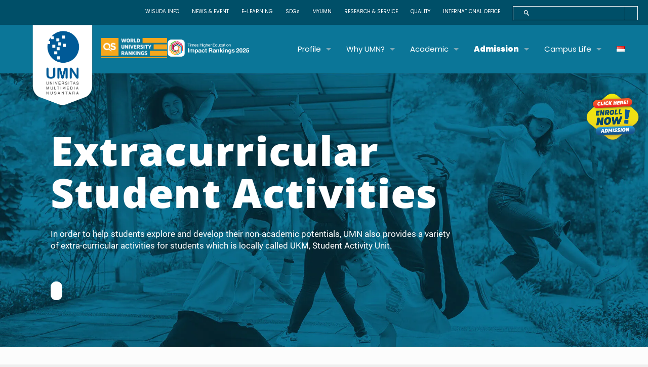

--- FILE ---
content_type: text/html; charset=UTF-8
request_url: https://www.umn.ac.id/en/student-activities/
body_size: 54121
content:
<!DOCTYPE html>
<html lang="en-GB" class="no-js ios" itemscope itemtype="https://schema.org/WebPage" >

<head>

<meta charset="UTF-8" />


<script type="text/javascript" src="https://www.umn.ac.id/wp-includes/js/jquery/jquery.min.js?ver=3.7.1" id="jquery-core-js"></script>
<link data-minify="1" rel="stylesheet" type="text/css" href="https://www.umn.ac.id/wp-content/cache/min/1/npm/slick-carousel@1.8.1/slick/slick.css?ver=1766152771"/>


<script type="text/javascript" src="//cdn.jsdelivr.net/npm/slick-carousel@1.8.1/slick/slick.min.js"></script><meta name='robots' content='index, follow, max-image-preview:large, max-snippet:-1, max-video-preview:-1' />
	<style>img:is([sizes="auto" i], [sizes^="auto," i]) { contain-intrinsic-size: 3000px 1500px }</style>
	<link rel="alternate" href="https://www.umn.ac.id/unit-kegiatan-mahasiswa/" hreflang="id" />
<link rel="alternate" href="https://www.umn.ac.id/en/student-activities/" hreflang="en" />
<meta name="format-detection" content="telephone=no">
<meta name="viewport" content="width=device-width, initial-scale=1, maximum-scale=1" />
<link rel="shortcut icon" href="https://www.umn.ac.id/wp-content/uploads/2020/07/favicon-umn.png" type="image/x-icon" />
<link rel="apple-touch-icon" href="https://www.umn.ac.id/wp-content/uploads/2020/07/favicon-umn.png" />
<meta name="theme-color" content="#ffffff" media="(prefers-color-scheme: light)">
<meta name="theme-color" content="#ffffff" media="(prefers-color-scheme: dark)">

	<!-- This site is optimized with the Yoast SEO Premium plugin v21.9 (Yoast SEO v26.4) - https://yoast.com/wordpress/plugins/seo/ -->
	<title>Student Activities | Universitas Multimedia Nusantara</title>
	<link rel="canonical" href="https://www.umn.ac.id/en/student-activities/" />
	<meta property="og:locale" content="en_GB" />
	<meta property="og:locale:alternate" content="id_ID" />
	<meta property="og:type" content="article" />
	<meta property="og:title" content="Student Activities" />
	<meta property="og:url" content="https://www.umn.ac.id/en/student-activities/" />
	<meta property="og:site_name" content="Universitas Multimedia Nusantara" />
	<meta property="article:modified_time" content="2025-09-25T04:20:38+00:00" />
	<meta name="twitter:card" content="summary_large_image" />
	<meta name="twitter:label1" content="Estimated reading time" />
	<meta name="twitter:data1" content="1 minute" />
	<script type="application/ld+json" class="yoast-schema-graph">{"@context":"https://schema.org","@graph":[{"@type":"WebPage","@id":"https://www.umn.ac.id/en/student-activities/","url":"https://www.umn.ac.id/en/student-activities/","name":"Student Activities | Universitas Multimedia Nusantara","isPartOf":{"@id":"https://www.umn.ac.id/en/home/#website"},"datePublished":"2020-11-03T03:09:33+00:00","dateModified":"2025-09-25T04:20:38+00:00","breadcrumb":{"@id":"https://www.umn.ac.id/en/student-activities/#breadcrumb"},"inLanguage":"en-GB","potentialAction":[{"@type":"ReadAction","target":["https://www.umn.ac.id/en/student-activities/"]}]},{"@type":"BreadcrumbList","@id":"https://www.umn.ac.id/en/student-activities/#breadcrumb","itemListElement":[{"@type":"ListItem","position":1,"name":"Home","item":"https://www.umn.ac.id/en/home/"},{"@type":"ListItem","position":2,"name":"Student Activities"}]},{"@type":"WebSite","@id":"https://www.umn.ac.id/en/home/#website","url":"https://www.umn.ac.id/en/home/","name":"Universitas Multimedia Nusantara","description":"Excellent Career Begins With Excellent Education","publisher":{"@id":"https://www.umn.ac.id/en/home/#/schema/person/3607897144c7012986eb2fa0d94384ec"},"potentialAction":[{"@type":"SearchAction","target":{"@type":"EntryPoint","urlTemplate":"https://www.umn.ac.id/en/home/?s={search_term_string}"},"query-input":{"@type":"PropertyValueSpecification","valueRequired":true,"valueName":"search_term_string"}}],"inLanguage":"en-GB"},{"@type":["Person","Organization"],"@id":"https://www.umn.ac.id/en/home/#/schema/person/3607897144c7012986eb2fa0d94384ec","name":"umnadmin","image":{"@type":"ImageObject","inLanguage":"en-GB","@id":"https://www.umn.ac.id/en/home/#/schema/person/image/","url":"https://www.umn.ac.id/wp-content/uploads/2020/07/logo-umn1.png","contentUrl":"https://www.umn.ac.id/wp-content/uploads/2020/07/logo-umn1.png","width":870,"height":1600,"caption":"umnadmin"},"logo":{"@id":"https://www.umn.ac.id/en/home/#/schema/person/image/"},"sameAs":["https://www.umn.ac.id"]}]}</script>
	<!-- / Yoast SEO Premium plugin. -->


<link rel='dns-prefetch' href='//fonts.googleapis.com' />
<link rel="alternate" type="application/rss+xml" title="Universitas Multimedia Nusantara &raquo; Feed" href="https://www.umn.ac.id/en/feed/" />
<link rel="alternate" type="application/rss+xml" title="Universitas Multimedia Nusantara &raquo; Comments Feed" href="https://www.umn.ac.id/en/comments/feed/" />
		<!-- This site uses the Google Analytics by MonsterInsights plugin v9.11.0 - Using Analytics tracking - https://www.monsterinsights.com/ -->
							<script src="//www.googletagmanager.com/gtag/js?id=G-KWPVMJ3EQL"  data-cfasync="false" data-wpfc-render="false" type="text/javascript" async></script>
			<script data-cfasync="false" data-wpfc-render="false" type="text/javascript">
				var mi_version = '9.11.0';
				var mi_track_user = true;
				var mi_no_track_reason = '';
								var MonsterInsightsDefaultLocations = {"page_location":"https:\/\/www.umn.ac.id\/en\/student-activities\/"};
								if ( typeof MonsterInsightsPrivacyGuardFilter === 'function' ) {
					var MonsterInsightsLocations = (typeof MonsterInsightsExcludeQuery === 'object') ? MonsterInsightsPrivacyGuardFilter( MonsterInsightsExcludeQuery ) : MonsterInsightsPrivacyGuardFilter( MonsterInsightsDefaultLocations );
				} else {
					var MonsterInsightsLocations = (typeof MonsterInsightsExcludeQuery === 'object') ? MonsterInsightsExcludeQuery : MonsterInsightsDefaultLocations;
				}

								var disableStrs = [
										'ga-disable-G-KWPVMJ3EQL',
									];

				/* Function to detect opted out users */
				function __gtagTrackerIsOptedOut() {
					for (var index = 0; index < disableStrs.length; index++) {
						if (document.cookie.indexOf(disableStrs[index] + '=true') > -1) {
							return true;
						}
					}

					return false;
				}

				/* Disable tracking if the opt-out cookie exists. */
				if (__gtagTrackerIsOptedOut()) {
					for (var index = 0; index < disableStrs.length; index++) {
						window[disableStrs[index]] = true;
					}
				}

				/* Opt-out function */
				function __gtagTrackerOptout() {
					for (var index = 0; index < disableStrs.length; index++) {
						document.cookie = disableStrs[index] + '=true; expires=Thu, 31 Dec 2099 23:59:59 UTC; path=/';
						window[disableStrs[index]] = true;
					}
				}

				if ('undefined' === typeof gaOptout) {
					function gaOptout() {
						__gtagTrackerOptout();
					}
				}
								window.dataLayer = window.dataLayer || [];

				window.MonsterInsightsDualTracker = {
					helpers: {},
					trackers: {},
				};
				if (mi_track_user) {
					function __gtagDataLayer() {
						dataLayer.push(arguments);
					}

					function __gtagTracker(type, name, parameters) {
						if (!parameters) {
							parameters = {};
						}

						if (parameters.send_to) {
							__gtagDataLayer.apply(null, arguments);
							return;
						}

						if (type === 'event') {
														parameters.send_to = monsterinsights_frontend.v4_id;
							var hookName = name;
							if (typeof parameters['event_category'] !== 'undefined') {
								hookName = parameters['event_category'] + ':' + name;
							}

							if (typeof MonsterInsightsDualTracker.trackers[hookName] !== 'undefined') {
								MonsterInsightsDualTracker.trackers[hookName](parameters);
							} else {
								__gtagDataLayer('event', name, parameters);
							}
							
						} else {
							__gtagDataLayer.apply(null, arguments);
						}
					}

					__gtagTracker('js', new Date());
					__gtagTracker('set', {
						'developer_id.dZGIzZG': true,
											});
					if ( MonsterInsightsLocations.page_location ) {
						__gtagTracker('set', MonsterInsightsLocations);
					}
										__gtagTracker('config', 'G-KWPVMJ3EQL', {"forceSSL":"true","anonymize_ip":"true","link_attribution":"true"} );
										window.gtag = __gtagTracker;										(function () {
						/* https://developers.google.com/analytics/devguides/collection/analyticsjs/ */
						/* ga and __gaTracker compatibility shim. */
						var noopfn = function () {
							return null;
						};
						var newtracker = function () {
							return new Tracker();
						};
						var Tracker = function () {
							return null;
						};
						var p = Tracker.prototype;
						p.get = noopfn;
						p.set = noopfn;
						p.send = function () {
							var args = Array.prototype.slice.call(arguments);
							args.unshift('send');
							__gaTracker.apply(null, args);
						};
						var __gaTracker = function () {
							var len = arguments.length;
							if (len === 0) {
								return;
							}
							var f = arguments[len - 1];
							if (typeof f !== 'object' || f === null || typeof f.hitCallback !== 'function') {
								if ('send' === arguments[0]) {
									var hitConverted, hitObject = false, action;
									if ('event' === arguments[1]) {
										if ('undefined' !== typeof arguments[3]) {
											hitObject = {
												'eventAction': arguments[3],
												'eventCategory': arguments[2],
												'eventLabel': arguments[4],
												'value': arguments[5] ? arguments[5] : 1,
											}
										}
									}
									if ('pageview' === arguments[1]) {
										if ('undefined' !== typeof arguments[2]) {
											hitObject = {
												'eventAction': 'page_view',
												'page_path': arguments[2],
											}
										}
									}
									if (typeof arguments[2] === 'object') {
										hitObject = arguments[2];
									}
									if (typeof arguments[5] === 'object') {
										Object.assign(hitObject, arguments[5]);
									}
									if ('undefined' !== typeof arguments[1].hitType) {
										hitObject = arguments[1];
										if ('pageview' === hitObject.hitType) {
											hitObject.eventAction = 'page_view';
										}
									}
									if (hitObject) {
										action = 'timing' === arguments[1].hitType ? 'timing_complete' : hitObject.eventAction;
										hitConverted = mapArgs(hitObject);
										__gtagTracker('event', action, hitConverted);
									}
								}
								return;
							}

							function mapArgs(args) {
								var arg, hit = {};
								var gaMap = {
									'eventCategory': 'event_category',
									'eventAction': 'event_action',
									'eventLabel': 'event_label',
									'eventValue': 'event_value',
									'nonInteraction': 'non_interaction',
									'timingCategory': 'event_category',
									'timingVar': 'name',
									'timingValue': 'value',
									'timingLabel': 'event_label',
									'page': 'page_path',
									'location': 'page_location',
									'title': 'page_title',
									'referrer' : 'page_referrer',
								};
								for (arg in args) {
																		if (!(!args.hasOwnProperty(arg) || !gaMap.hasOwnProperty(arg))) {
										hit[gaMap[arg]] = args[arg];
									} else {
										hit[arg] = args[arg];
									}
								}
								return hit;
							}

							try {
								f.hitCallback();
							} catch (ex) {
							}
						};
						__gaTracker.create = newtracker;
						__gaTracker.getByName = newtracker;
						__gaTracker.getAll = function () {
							return [];
						};
						__gaTracker.remove = noopfn;
						__gaTracker.loaded = true;
						window['__gaTracker'] = __gaTracker;
					})();
									} else {
										console.log("");
					(function () {
						function __gtagTracker() {
							return null;
						}

						window['__gtagTracker'] = __gtagTracker;
						window['gtag'] = __gtagTracker;
					})();
									}
			</script>
							<!-- / Google Analytics by MonsterInsights -->
		<script type="text/javascript">
/* <![CDATA[ */
window._wpemojiSettings = {"baseUrl":"https:\/\/s.w.org\/images\/core\/emoji\/16.0.1\/72x72\/","ext":".png","svgUrl":"https:\/\/s.w.org\/images\/core\/emoji\/16.0.1\/svg\/","svgExt":".svg","source":{"concatemoji":"https:\/\/www.umn.ac.id\/wp-includes\/js\/wp-emoji-release.min.js?ver=6.8.3"}};
/*! This file is auto-generated */
!function(s,n){var o,i,e;function c(e){try{var t={supportTests:e,timestamp:(new Date).valueOf()};sessionStorage.setItem(o,JSON.stringify(t))}catch(e){}}function p(e,t,n){e.clearRect(0,0,e.canvas.width,e.canvas.height),e.fillText(t,0,0);var t=new Uint32Array(e.getImageData(0,0,e.canvas.width,e.canvas.height).data),a=(e.clearRect(0,0,e.canvas.width,e.canvas.height),e.fillText(n,0,0),new Uint32Array(e.getImageData(0,0,e.canvas.width,e.canvas.height).data));return t.every(function(e,t){return e===a[t]})}function u(e,t){e.clearRect(0,0,e.canvas.width,e.canvas.height),e.fillText(t,0,0);for(var n=e.getImageData(16,16,1,1),a=0;a<n.data.length;a++)if(0!==n.data[a])return!1;return!0}function f(e,t,n,a){switch(t){case"flag":return n(e,"\ud83c\udff3\ufe0f\u200d\u26a7\ufe0f","\ud83c\udff3\ufe0f\u200b\u26a7\ufe0f")?!1:!n(e,"\ud83c\udde8\ud83c\uddf6","\ud83c\udde8\u200b\ud83c\uddf6")&&!n(e,"\ud83c\udff4\udb40\udc67\udb40\udc62\udb40\udc65\udb40\udc6e\udb40\udc67\udb40\udc7f","\ud83c\udff4\u200b\udb40\udc67\u200b\udb40\udc62\u200b\udb40\udc65\u200b\udb40\udc6e\u200b\udb40\udc67\u200b\udb40\udc7f");case"emoji":return!a(e,"\ud83e\udedf")}return!1}function g(e,t,n,a){var r="undefined"!=typeof WorkerGlobalScope&&self instanceof WorkerGlobalScope?new OffscreenCanvas(300,150):s.createElement("canvas"),o=r.getContext("2d",{willReadFrequently:!0}),i=(o.textBaseline="top",o.font="600 32px Arial",{});return e.forEach(function(e){i[e]=t(o,e,n,a)}),i}function t(e){var t=s.createElement("script");t.src=e,t.defer=!0,s.head.appendChild(t)}"undefined"!=typeof Promise&&(o="wpEmojiSettingsSupports",i=["flag","emoji"],n.supports={everything:!0,everythingExceptFlag:!0},e=new Promise(function(e){s.addEventListener("DOMContentLoaded",e,{once:!0})}),new Promise(function(t){var n=function(){try{var e=JSON.parse(sessionStorage.getItem(o));if("object"==typeof e&&"number"==typeof e.timestamp&&(new Date).valueOf()<e.timestamp+604800&&"object"==typeof e.supportTests)return e.supportTests}catch(e){}return null}();if(!n){if("undefined"!=typeof Worker&&"undefined"!=typeof OffscreenCanvas&&"undefined"!=typeof URL&&URL.createObjectURL&&"undefined"!=typeof Blob)try{var e="postMessage("+g.toString()+"("+[JSON.stringify(i),f.toString(),p.toString(),u.toString()].join(",")+"));",a=new Blob([e],{type:"text/javascript"}),r=new Worker(URL.createObjectURL(a),{name:"wpTestEmojiSupports"});return void(r.onmessage=function(e){c(n=e.data),r.terminate(),t(n)})}catch(e){}c(n=g(i,f,p,u))}t(n)}).then(function(e){for(var t in e)n.supports[t]=e[t],n.supports.everything=n.supports.everything&&n.supports[t],"flag"!==t&&(n.supports.everythingExceptFlag=n.supports.everythingExceptFlag&&n.supports[t]);n.supports.everythingExceptFlag=n.supports.everythingExceptFlag&&!n.supports.flag,n.DOMReady=!1,n.readyCallback=function(){n.DOMReady=!0}}).then(function(){return e}).then(function(){var e;n.supports.everything||(n.readyCallback(),(e=n.source||{}).concatemoji?t(e.concatemoji):e.wpemoji&&e.twemoji&&(t(e.twemoji),t(e.wpemoji)))}))}((window,document),window._wpemojiSettings);
/* ]]> */
</script>
<link rel='stylesheet' id='mec-select2-style-css' href='https://www.umn.ac.id/wp-content/plugins/modern-events-calendar-lite/assets/packages/select2/select2.min.css?ver=6.5.5' type='text/css' media='all' />
<link data-minify="1" rel='stylesheet' id='mec-font-icons-css' href='https://www.umn.ac.id/wp-content/cache/min/1/wp-content/plugins/modern-events-calendar-lite/assets/css/iconfonts.css?ver=1766152771' type='text/css' media='all' />
<link data-minify="1" rel='stylesheet' id='mec-frontend-style-css' href='https://www.umn.ac.id/wp-content/cache/min/1/wp-content/plugins/modern-events-calendar-lite/assets/css/frontend.min.css?ver=1766152771' type='text/css' media='all' />
<link data-minify="1" rel='stylesheet' id='mec-tooltip-style-css' href='https://www.umn.ac.id/wp-content/cache/min/1/wp-content/plugins/modern-events-calendar-lite/assets/packages/tooltip/tooltip.css?ver=1766152771' type='text/css' media='all' />
<link rel='stylesheet' id='mec-tooltip-shadow-style-css' href='https://www.umn.ac.id/wp-content/plugins/modern-events-calendar-lite/assets/packages/tooltip/tooltipster-sideTip-shadow.min.css?ver=6.8.3' type='text/css' media='all' />
<link data-minify="1" rel='stylesheet' id='featherlight-css' href='https://www.umn.ac.id/wp-content/cache/min/1/wp-content/plugins/modern-events-calendar-lite/assets/packages/featherlight/featherlight.css?ver=1766152771' type='text/css' media='all' />
<link rel='stylesheet' id='mec-lity-style-css' href='https://www.umn.ac.id/wp-content/plugins/modern-events-calendar-lite/assets/packages/lity/lity.min.css?ver=6.8.3' type='text/css' media='all' />
<link data-minify="1" rel='stylesheet' id='mec-general-calendar-style-css' href='https://www.umn.ac.id/wp-content/cache/min/1/wp-content/plugins/modern-events-calendar-lite/assets/css/mec-general-calendar.css?ver=1766152771' type='text/css' media='all' />
<link rel='stylesheet' id='sbi_styles-css' href='https://www.umn.ac.id/wp-content/plugins/instagram-feed/css/sbi-styles.min.css?ver=6.10.0' type='text/css' media='all' />
<style id='wp-emoji-styles-inline-css' type='text/css'>

	img.wp-smiley, img.emoji {
		display: inline !important;
		border: none !important;
		box-shadow: none !important;
		height: 1em !important;
		width: 1em !important;
		margin: 0 0.07em !important;
		vertical-align: -0.1em !important;
		background: none !important;
		padding: 0 !important;
	}
</style>
<link rel='stylesheet' id='wp-block-library-css' href='https://www.umn.ac.id/wp-includes/css/dist/block-library/style.min.css?ver=6.8.3' type='text/css' media='all' />
<style id='classic-theme-styles-inline-css' type='text/css'>
/*! This file is auto-generated */
.wp-block-button__link{color:#fff;background-color:#32373c;border-radius:9999px;box-shadow:none;text-decoration:none;padding:calc(.667em + 2px) calc(1.333em + 2px);font-size:1.125em}.wp-block-file__button{background:#32373c;color:#fff;text-decoration:none}
</style>
<link data-minify="1" rel='stylesheet' id='visual-portfolio-block-filter-by-category-css' href='https://www.umn.ac.id/wp-content/cache/min/1/wp-content/plugins/visual-portfolio/build/gutenberg/blocks/filter-by-category/style.css?ver=1766152771' type='text/css' media='all' />
<link data-minify="1" rel='stylesheet' id='visual-portfolio-block-pagination-css' href='https://www.umn.ac.id/wp-content/cache/min/1/wp-content/plugins/visual-portfolio/build/gutenberg/blocks/pagination/style.css?ver=1766152771' type='text/css' media='all' />
<link data-minify="1" rel='stylesheet' id='visual-portfolio-block-sort-css' href='https://www.umn.ac.id/wp-content/cache/min/1/wp-content/plugins/visual-portfolio/build/gutenberg/blocks/sort/style.css?ver=1766152771' type='text/css' media='all' />
<style id='global-styles-inline-css' type='text/css'>
:root{--wp--preset--aspect-ratio--square: 1;--wp--preset--aspect-ratio--4-3: 4/3;--wp--preset--aspect-ratio--3-4: 3/4;--wp--preset--aspect-ratio--3-2: 3/2;--wp--preset--aspect-ratio--2-3: 2/3;--wp--preset--aspect-ratio--16-9: 16/9;--wp--preset--aspect-ratio--9-16: 9/16;--wp--preset--color--black: #000000;--wp--preset--color--cyan-bluish-gray: #abb8c3;--wp--preset--color--white: #ffffff;--wp--preset--color--pale-pink: #f78da7;--wp--preset--color--vivid-red: #cf2e2e;--wp--preset--color--luminous-vivid-orange: #ff6900;--wp--preset--color--luminous-vivid-amber: #fcb900;--wp--preset--color--light-green-cyan: #7bdcb5;--wp--preset--color--vivid-green-cyan: #00d084;--wp--preset--color--pale-cyan-blue: #8ed1fc;--wp--preset--color--vivid-cyan-blue: #0693e3;--wp--preset--color--vivid-purple: #9b51e0;--wp--preset--gradient--vivid-cyan-blue-to-vivid-purple: linear-gradient(135deg,rgba(6,147,227,1) 0%,rgb(155,81,224) 100%);--wp--preset--gradient--light-green-cyan-to-vivid-green-cyan: linear-gradient(135deg,rgb(122,220,180) 0%,rgb(0,208,130) 100%);--wp--preset--gradient--luminous-vivid-amber-to-luminous-vivid-orange: linear-gradient(135deg,rgba(252,185,0,1) 0%,rgba(255,105,0,1) 100%);--wp--preset--gradient--luminous-vivid-orange-to-vivid-red: linear-gradient(135deg,rgba(255,105,0,1) 0%,rgb(207,46,46) 100%);--wp--preset--gradient--very-light-gray-to-cyan-bluish-gray: linear-gradient(135deg,rgb(238,238,238) 0%,rgb(169,184,195) 100%);--wp--preset--gradient--cool-to-warm-spectrum: linear-gradient(135deg,rgb(74,234,220) 0%,rgb(151,120,209) 20%,rgb(207,42,186) 40%,rgb(238,44,130) 60%,rgb(251,105,98) 80%,rgb(254,248,76) 100%);--wp--preset--gradient--blush-light-purple: linear-gradient(135deg,rgb(255,206,236) 0%,rgb(152,150,240) 100%);--wp--preset--gradient--blush-bordeaux: linear-gradient(135deg,rgb(254,205,165) 0%,rgb(254,45,45) 50%,rgb(107,0,62) 100%);--wp--preset--gradient--luminous-dusk: linear-gradient(135deg,rgb(255,203,112) 0%,rgb(199,81,192) 50%,rgb(65,88,208) 100%);--wp--preset--gradient--pale-ocean: linear-gradient(135deg,rgb(255,245,203) 0%,rgb(182,227,212) 50%,rgb(51,167,181) 100%);--wp--preset--gradient--electric-grass: linear-gradient(135deg,rgb(202,248,128) 0%,rgb(113,206,126) 100%);--wp--preset--gradient--midnight: linear-gradient(135deg,rgb(2,3,129) 0%,rgb(40,116,252) 100%);--wp--preset--font-size--small: 13px;--wp--preset--font-size--medium: 20px;--wp--preset--font-size--large: 36px;--wp--preset--font-size--x-large: 42px;--wp--preset--spacing--20: 0.44rem;--wp--preset--spacing--30: 0.67rem;--wp--preset--spacing--40: 1rem;--wp--preset--spacing--50: 1.5rem;--wp--preset--spacing--60: 2.25rem;--wp--preset--spacing--70: 3.38rem;--wp--preset--spacing--80: 5.06rem;--wp--preset--shadow--natural: 6px 6px 9px rgba(0, 0, 0, 0.2);--wp--preset--shadow--deep: 12px 12px 50px rgba(0, 0, 0, 0.4);--wp--preset--shadow--sharp: 6px 6px 0px rgba(0, 0, 0, 0.2);--wp--preset--shadow--outlined: 6px 6px 0px -3px rgba(255, 255, 255, 1), 6px 6px rgba(0, 0, 0, 1);--wp--preset--shadow--crisp: 6px 6px 0px rgba(0, 0, 0, 1);}:where(.is-layout-flex){gap: 0.5em;}:where(.is-layout-grid){gap: 0.5em;}body .is-layout-flex{display: flex;}.is-layout-flex{flex-wrap: wrap;align-items: center;}.is-layout-flex > :is(*, div){margin: 0;}body .is-layout-grid{display: grid;}.is-layout-grid > :is(*, div){margin: 0;}:where(.wp-block-columns.is-layout-flex){gap: 2em;}:where(.wp-block-columns.is-layout-grid){gap: 2em;}:where(.wp-block-post-template.is-layout-flex){gap: 1.25em;}:where(.wp-block-post-template.is-layout-grid){gap: 1.25em;}.has-black-color{color: var(--wp--preset--color--black) !important;}.has-cyan-bluish-gray-color{color: var(--wp--preset--color--cyan-bluish-gray) !important;}.has-white-color{color: var(--wp--preset--color--white) !important;}.has-pale-pink-color{color: var(--wp--preset--color--pale-pink) !important;}.has-vivid-red-color{color: var(--wp--preset--color--vivid-red) !important;}.has-luminous-vivid-orange-color{color: var(--wp--preset--color--luminous-vivid-orange) !important;}.has-luminous-vivid-amber-color{color: var(--wp--preset--color--luminous-vivid-amber) !important;}.has-light-green-cyan-color{color: var(--wp--preset--color--light-green-cyan) !important;}.has-vivid-green-cyan-color{color: var(--wp--preset--color--vivid-green-cyan) !important;}.has-pale-cyan-blue-color{color: var(--wp--preset--color--pale-cyan-blue) !important;}.has-vivid-cyan-blue-color{color: var(--wp--preset--color--vivid-cyan-blue) !important;}.has-vivid-purple-color{color: var(--wp--preset--color--vivid-purple) !important;}.has-black-background-color{background-color: var(--wp--preset--color--black) !important;}.has-cyan-bluish-gray-background-color{background-color: var(--wp--preset--color--cyan-bluish-gray) !important;}.has-white-background-color{background-color: var(--wp--preset--color--white) !important;}.has-pale-pink-background-color{background-color: var(--wp--preset--color--pale-pink) !important;}.has-vivid-red-background-color{background-color: var(--wp--preset--color--vivid-red) !important;}.has-luminous-vivid-orange-background-color{background-color: var(--wp--preset--color--luminous-vivid-orange) !important;}.has-luminous-vivid-amber-background-color{background-color: var(--wp--preset--color--luminous-vivid-amber) !important;}.has-light-green-cyan-background-color{background-color: var(--wp--preset--color--light-green-cyan) !important;}.has-vivid-green-cyan-background-color{background-color: var(--wp--preset--color--vivid-green-cyan) !important;}.has-pale-cyan-blue-background-color{background-color: var(--wp--preset--color--pale-cyan-blue) !important;}.has-vivid-cyan-blue-background-color{background-color: var(--wp--preset--color--vivid-cyan-blue) !important;}.has-vivid-purple-background-color{background-color: var(--wp--preset--color--vivid-purple) !important;}.has-black-border-color{border-color: var(--wp--preset--color--black) !important;}.has-cyan-bluish-gray-border-color{border-color: var(--wp--preset--color--cyan-bluish-gray) !important;}.has-white-border-color{border-color: var(--wp--preset--color--white) !important;}.has-pale-pink-border-color{border-color: var(--wp--preset--color--pale-pink) !important;}.has-vivid-red-border-color{border-color: var(--wp--preset--color--vivid-red) !important;}.has-luminous-vivid-orange-border-color{border-color: var(--wp--preset--color--luminous-vivid-orange) !important;}.has-luminous-vivid-amber-border-color{border-color: var(--wp--preset--color--luminous-vivid-amber) !important;}.has-light-green-cyan-border-color{border-color: var(--wp--preset--color--light-green-cyan) !important;}.has-vivid-green-cyan-border-color{border-color: var(--wp--preset--color--vivid-green-cyan) !important;}.has-pale-cyan-blue-border-color{border-color: var(--wp--preset--color--pale-cyan-blue) !important;}.has-vivid-cyan-blue-border-color{border-color: var(--wp--preset--color--vivid-cyan-blue) !important;}.has-vivid-purple-border-color{border-color: var(--wp--preset--color--vivid-purple) !important;}.has-vivid-cyan-blue-to-vivid-purple-gradient-background{background: var(--wp--preset--gradient--vivid-cyan-blue-to-vivid-purple) !important;}.has-light-green-cyan-to-vivid-green-cyan-gradient-background{background: var(--wp--preset--gradient--light-green-cyan-to-vivid-green-cyan) !important;}.has-luminous-vivid-amber-to-luminous-vivid-orange-gradient-background{background: var(--wp--preset--gradient--luminous-vivid-amber-to-luminous-vivid-orange) !important;}.has-luminous-vivid-orange-to-vivid-red-gradient-background{background: var(--wp--preset--gradient--luminous-vivid-orange-to-vivid-red) !important;}.has-very-light-gray-to-cyan-bluish-gray-gradient-background{background: var(--wp--preset--gradient--very-light-gray-to-cyan-bluish-gray) !important;}.has-cool-to-warm-spectrum-gradient-background{background: var(--wp--preset--gradient--cool-to-warm-spectrum) !important;}.has-blush-light-purple-gradient-background{background: var(--wp--preset--gradient--blush-light-purple) !important;}.has-blush-bordeaux-gradient-background{background: var(--wp--preset--gradient--blush-bordeaux) !important;}.has-luminous-dusk-gradient-background{background: var(--wp--preset--gradient--luminous-dusk) !important;}.has-pale-ocean-gradient-background{background: var(--wp--preset--gradient--pale-ocean) !important;}.has-electric-grass-gradient-background{background: var(--wp--preset--gradient--electric-grass) !important;}.has-midnight-gradient-background{background: var(--wp--preset--gradient--midnight) !important;}.has-small-font-size{font-size: var(--wp--preset--font-size--small) !important;}.has-medium-font-size{font-size: var(--wp--preset--font-size--medium) !important;}.has-large-font-size{font-size: var(--wp--preset--font-size--large) !important;}.has-x-large-font-size{font-size: var(--wp--preset--font-size--x-large) !important;}
:where(.wp-block-post-template.is-layout-flex){gap: 1.25em;}:where(.wp-block-post-template.is-layout-grid){gap: 1.25em;}
:where(.wp-block-columns.is-layout-flex){gap: 2em;}:where(.wp-block-columns.is-layout-grid){gap: 2em;}
:root :where(.wp-block-pullquote){font-size: 1.5em;line-height: 1.6;}
:where(.wp-block-visual-portfolio-loop.is-layout-flex){gap: 1.25em;}:where(.wp-block-visual-portfolio-loop.is-layout-grid){gap: 1.25em;}
</style>
<link data-minify="1" rel='stylesheet' id='flexy-breadcrumb-css' href='https://www.umn.ac.id/wp-content/cache/min/1/wp-content/plugins/flexy-breadcrumb/public/css/flexy-breadcrumb-public.css?ver=1766152771' type='text/css' media='all' />
<link data-minify="1" rel='stylesheet' id='flexy-breadcrumb-font-awesome-css' href='https://www.umn.ac.id/wp-content/cache/min/1/wp-content/plugins/flexy-breadcrumb/public/css/font-awesome.min.css?ver=1766152771' type='text/css' media='all' />
<link data-minify="1" rel='stylesheet' id='mst-custom-css' href='https://www.umn.ac.id/wp-content/cache/min/1/wp-content/plugins/mostar-essentials/assets/css/mst-custom.css?ver=1766152771' type='text/css' media='all' />
<link data-minify="1" rel='stylesheet' id='font-awesome-css' href='https://www.umn.ac.id/wp-content/cache/min/1/wp-content/plugins/elementor/assets/lib/font-awesome/css/font-awesome.min.css?ver=1766152771' type='text/css' media='all' />
<link rel='stylesheet' id='vpf-betheme-css' href='https://www.umn.ac.id/wp-content/plugins/visual-portfolio/assets/css/theme-betheme.css?ver=3.4.1' type='text/css' media='all' />
<link rel='stylesheet' id='ivory-search-styles-css' href='https://www.umn.ac.id/wp-content/plugins/add-search-to-menu/public/css/ivory-search.min.css?ver=5.5.12' type='text/css' media='all' />
<link data-minify="1" rel='stylesheet' id='mfn-be-css' href='https://www.umn.ac.id/wp-content/cache/min/1/wp-content/themes/betheme/css/be.css?ver=1766152772' type='text/css' media='all' />
<link rel='stylesheet' id='mfn-animations-css' href='https://www.umn.ac.id/wp-content/themes/betheme/assets/animations/animations.min.css?ver=27.3.5' type='text/css' media='all' />
<link data-minify="1" rel='stylesheet' id='mfn-font-awesome-css' href='https://www.umn.ac.id/wp-content/cache/min/1/wp-content/themes/betheme/fonts/fontawesome/fontawesome.css?ver=1766152772' type='text/css' media='all' />
<link rel='stylesheet' id='mfn-jplayer-css' href='https://www.umn.ac.id/wp-content/themes/betheme/assets/jplayer/css/jplayer.blue.monday.min.css?ver=27.3.5' type='text/css' media='all' />
<link data-minify="1" rel='stylesheet' id='mfn-responsive-css' href='https://www.umn.ac.id/wp-content/cache/min/1/wp-content/themes/betheme/css/responsive.css?ver=1766152772' type='text/css' media='all' />
<link rel='stylesheet' id='mfn-fonts-css' href='https://fonts.googleapis.com/css?family=Poppins%3A1%2C300%2C400%2C400italic%2C500%2C700%2C700italic%2C900%7CPetrona%3A1%2C300%2C400%2C400italic%2C500%2C700%2C700italic%2C900&#038;display=swap&#038;ver=6.8.3' type='text/css' media='all' />
<link rel='stylesheet' id='e-animation-grow-css' href='https://www.umn.ac.id/wp-content/plugins/elementor/assets/lib/animations/styles/e-animation-grow.min.css?ver=3.33.2' type='text/css' media='all' />
<link rel='stylesheet' id='elementor-frontend-css' href='https://www.umn.ac.id/wp-content/uploads/elementor/css/custom-frontend.min.css?ver=1766152763' type='text/css' media='all' />
<link rel='stylesheet' id='widget-image-css' href='https://www.umn.ac.id/wp-content/plugins/elementor/assets/css/widget-image.min.css?ver=3.33.2' type='text/css' media='all' />
<link rel='stylesheet' id='e-popup-css' href='https://www.umn.ac.id/wp-content/plugins/elementor-pro/assets/css/conditionals/popup.min.css?ver=3.33.1' type='text/css' media='all' />
<link rel='stylesheet' id='elementor-post-56417-css' href='https://www.umn.ac.id/wp-content/uploads/elementor/css/post-56417.css?ver=1766152764' type='text/css' media='all' />
<link data-minify="1" rel='stylesheet' id='wpdt-elementor-widget-font-css' href='https://www.umn.ac.id/wp-content/cache/min/1/wp-content/plugins/wpdatatables/integrations/page_builders/elementor/css/style.css?ver=1766152772' type='text/css' media='all' />
<link rel='stylesheet' id='sbistyles-css' href='https://www.umn.ac.id/wp-content/plugins/instagram-feed/css/sbi-styles.min.css?ver=6.10.0' type='text/css' media='all' />
<link rel='stylesheet' id='elementor-post-57849-css' href='https://www.umn.ac.id/wp-content/uploads/elementor/css/post-57849.css?ver=1766152764' type='text/css' media='all' />
<link rel='stylesheet' id='tablepress-default-css' href='https://www.umn.ac.id/wp-content/tablepress-combined.min.css?ver=36' type='text/css' media='all' />
<link data-minify="1" rel='stylesheet' id='iw_tab_style-css' href='https://www.umn.ac.id/wp-content/cache/min/1/wp-content/plugins/vc-elegant-tabs/css/tabstyles.css?ver=1766152772' type='text/css' media='all' />
<link rel='stylesheet' id='iw_tab_aminate-css' href='https://www.umn.ac.id/wp-content/plugins/vc-elegant-tabs/css/animate.min.css?ver=6.8.3' type='text/css' media='all' />
<link data-minify="1" rel='stylesheet' id='iw_tabs-css' href='https://www.umn.ac.id/wp-content/cache/min/1/wp-content/plugins/vc-elegant-tabs/css/tabs.css?ver=1766152772' type='text/css' media='all' />
<link data-minify="1" rel='stylesheet' id='iw_font-awesome-css' href='https://www.umn.ac.id/wp-content/cache/min/1/wp-content/plugins/vc-elegant-tabs/css/font-awesome.min.css?ver=1766152772' type='text/css' media='all' />
<link data-minify="1" rel='stylesheet' id='js_composer_front-css' href='https://www.umn.ac.id/wp-content/cache/min/1/wp-content/plugins/js_composer/assets/css/js_composer.min.css?ver=1766152773' type='text/css' media='all' />
<link data-minify="1" rel='stylesheet' id='bsf-Defaults-css' href='https://www.umn.ac.id/wp-content/cache/min/1/wp-content/uploads/smile_fonts/Defaults/Defaults.css?ver=1766152770' type='text/css' media='all' />
<link data-minify="1" rel='stylesheet' id='ekit-widget-styles-css' href='https://www.umn.ac.id/wp-content/cache/min/1/wp-content/plugins/elementskit-lite/widgets/init/assets/css/widget-styles.css?ver=1766152772' type='text/css' media='all' />
<link data-minify="1" rel='stylesheet' id='ekit-responsive-css' href='https://www.umn.ac.id/wp-content/cache/min/1/wp-content/plugins/elementskit-lite/widgets/init/assets/css/responsive.css?ver=1766152772' type='text/css' media='all' />
<link data-minify="1" rel='stylesheet' id='lepopup-style-css' href='https://www.umn.ac.id/wp-content/cache/min/1/wp-content/plugins/halfdata-green-popups/css/style.css?ver=1766152772' type='text/css' media='all' />
<link data-minify="1" rel='stylesheet' id='airdatepicker-css' href='https://www.umn.ac.id/wp-content/cache/min/1/wp-content/plugins/halfdata-green-popups/css/airdatepicker.css?ver=1766152772' type='text/css' media='all' />
<style id='mfn-dynamic-inline-css' type='text/css'>
html{background-color:#eeeeee}#Wrapper,#Content,.mfn-popup .mfn-popup-content,.mfn-off-canvas-sidebar .mfn-off-canvas-content-wrapper,.mfn-cart-holder,.mfn-header-login,#Top_bar .search_wrapper,#Top_bar .top_bar_right .mfn-live-search-box,.column_livesearch .mfn-live-search-wrapper,.column_livesearch .mfn-live-search-box{background-color:#fcfcfc}.layout-boxed.mfn-bebuilder-header.mfn-ui #Wrapper .mfn-only-sample-content{background-color:#fcfcfc}body:not(.template-slider) #Header{min-height:250px}body.header-below:not(.template-slider) #Header{padding-top:250px}#Footer .widgets_wrapper{padding:70px 0}.has-search-overlay.search-overlay-opened #search-overlay{background-color:rgba(0,0,0,0.6)}.elementor-page.elementor-default #Content .the_content .section_wrapper{max-width:100%}.elementor-page.elementor-default #Content .section.the_content{width:100%}.elementor-page.elementor-default #Content .section_wrapper .the_content_wrapper{margin-left:0;margin-right:0;width:100%}body,button,span.date_label,.timeline_items li h3 span,input[type="submit"],input[type="reset"],input[type="button"],input[type="date"],input[type="text"],input[type="password"],input[type="tel"],input[type="email"],textarea,select,.offer_li .title h3,.mfn-menu-item-megamenu{font-family:"Poppins",-apple-system,BlinkMacSystemFont,"Segoe UI",Roboto,Oxygen-Sans,Ubuntu,Cantarell,"Helvetica Neue",sans-serif}#menu > ul > li > a,a.action_button,#overlay-menu ul li a{font-family:"Poppins",-apple-system,BlinkMacSystemFont,"Segoe UI",Roboto,Oxygen-Sans,Ubuntu,Cantarell,"Helvetica Neue",sans-serif}#Subheader .title{font-family:"Poppins",-apple-system,BlinkMacSystemFont,"Segoe UI",Roboto,Oxygen-Sans,Ubuntu,Cantarell,"Helvetica Neue",sans-serif}h1,h2,h3,h4,.text-logo #logo{font-family:"Poppins",-apple-system,BlinkMacSystemFont,"Segoe UI",Roboto,Oxygen-Sans,Ubuntu,Cantarell,"Helvetica Neue",sans-serif}h5,h6{font-family:"Poppins",-apple-system,BlinkMacSystemFont,"Segoe UI",Roboto,Oxygen-Sans,Ubuntu,Cantarell,"Helvetica Neue",sans-serif}blockquote{font-family:"Petrona",-apple-system,BlinkMacSystemFont,"Segoe UI",Roboto,Oxygen-Sans,Ubuntu,Cantarell,"Helvetica Neue",sans-serif}.chart_box .chart .num,.counter .desc_wrapper .number-wrapper,.how_it_works .image .number,.pricing-box .plan-header .price,.quick_fact .number-wrapper,.woocommerce .product div.entry-summary .price{font-family:"Poppins",-apple-system,BlinkMacSystemFont,"Segoe UI",Roboto,Oxygen-Sans,Ubuntu,Cantarell,"Helvetica Neue",sans-serif}body,.mfn-menu-item-megamenu{font-size:14px;line-height:25px;font-weight:400;letter-spacing:0px}.big{font-size:16px;line-height:28px;font-weight:400;letter-spacing:0px}#menu > ul > li > a,a.action_button,#overlay-menu ul li a{font-size:15px;font-weight:400;letter-spacing:0px}#overlay-menu ul li a{line-height:22.5px}#Subheader .title{font-size:30px;line-height:35px;font-weight:400;letter-spacing:1px;font-style:italic}h1,.text-logo #logo{font-size:48px;line-height:50px;font-weight:900;letter-spacing:0px}h2{font-size:30px;line-height:34px;font-weight:900;letter-spacing:0px}h3,.woocommerce ul.products li.product h3,.woocommerce #customer_login h2{font-size:25px;line-height:29px;font-weight:300;letter-spacing:0px}h4,.woocommerce .woocommerce-order-details__title,.woocommerce .wc-bacs-bank-details-heading,.woocommerce .woocommerce-customer-details h2{font-size:21px;line-height:25px;font-weight:500;letter-spacing:0px}h5{font-size:15px;line-height:25px;font-weight:700;letter-spacing:0px}h6{font-size:14px;line-height:25px;font-weight:400;letter-spacing:0px}#Intro .intro-title{font-size:70px;line-height:70px;font-weight:400;letter-spacing:0px}@media only screen and (min-width:768px) and (max-width:959px){body,.mfn-menu-item-megamenu{font-size:13px;line-height:21px;font-weight:400;letter-spacing:0px}.big{font-size:14px;line-height:24px;font-weight:400;letter-spacing:0px}#menu > ul > li > a,a.action_button,#overlay-menu ul li a{font-size:13px;font-weight:400;letter-spacing:0px}#overlay-menu ul li a{line-height:19.5px}#Subheader .title{font-size:26px;line-height:30px;font-weight:400;letter-spacing:1px;font-style:italic}h1,.text-logo #logo{font-size:41px;line-height:43px;font-weight:900;letter-spacing:0px}h2{font-size:26px;line-height:29px;font-weight:900;letter-spacing:0px}h3,.woocommerce ul.products li.product h3,.woocommerce #customer_login h2{font-size:21px;line-height:25px;font-weight:300;letter-spacing:0px}h4,.woocommerce .woocommerce-order-details__title,.woocommerce .wc-bacs-bank-details-heading,.woocommerce .woocommerce-customer-details h2{font-size:18px;line-height:21px;font-weight:500;letter-spacing:0px}h5{font-size:13px;line-height:21px;font-weight:700;letter-spacing:0px}h6{font-size:13px;line-height:21px;font-weight:400;letter-spacing:0px}#Intro .intro-title{font-size:60px;line-height:60px;font-weight:400;letter-spacing:0px}blockquote{font-size:15px}.chart_box .chart .num{font-size:45px;line-height:45px}.counter .desc_wrapper .number-wrapper{font-size:45px;line-height:45px}.counter .desc_wrapper .title{font-size:14px;line-height:18px}.faq .question .title{font-size:14px}.fancy_heading .title{font-size:38px;line-height:38px}.offer .offer_li .desc_wrapper .title h3{font-size:32px;line-height:32px}.offer_thumb_ul li.offer_thumb_li .desc_wrapper .title h3{font-size:32px;line-height:32px}.pricing-box .plan-header h2{font-size:27px;line-height:27px}.pricing-box .plan-header .price > span{font-size:40px;line-height:40px}.pricing-box .plan-header .price sup.currency{font-size:18px;line-height:18px}.pricing-box .plan-header .price sup.period{font-size:14px;line-height:14px}.quick_fact .number-wrapper{font-size:80px;line-height:80px}.trailer_box .desc h2{font-size:27px;line-height:27px}.widget > h3{font-size:17px;line-height:20px}}@media only screen and (min-width:480px) and (max-width:767px){body,.mfn-menu-item-megamenu{font-size:13px;line-height:19px;font-weight:400;letter-spacing:0px}.big{font-size:13px;line-height:21px;font-weight:400;letter-spacing:0px}#menu > ul > li > a,a.action_button,#overlay-menu ul li a{font-size:13px;font-weight:400;letter-spacing:0px}#overlay-menu ul li a{line-height:19.5px}#Subheader .title{font-size:23px;line-height:26px;font-weight:400;letter-spacing:1px;font-style:italic}h1,.text-logo #logo{font-size:36px;line-height:38px;font-weight:900;letter-spacing:0px}h2{font-size:23px;line-height:26px;font-weight:900;letter-spacing:0px}h3,.woocommerce ul.products li.product h3,.woocommerce #customer_login h2{font-size:19px;line-height:22px;font-weight:300;letter-spacing:0px}h4,.woocommerce .woocommerce-order-details__title,.woocommerce .wc-bacs-bank-details-heading,.woocommerce .woocommerce-customer-details h2{font-size:16px;line-height:19px;font-weight:500;letter-spacing:0px}h5{font-size:13px;line-height:19px;font-weight:700;letter-spacing:0px}h6{font-size:13px;line-height:19px;font-weight:400;letter-spacing:0px}#Intro .intro-title{font-size:53px;line-height:53px;font-weight:400;letter-spacing:0px}blockquote{font-size:14px}.chart_box .chart .num{font-size:40px;line-height:40px}.counter .desc_wrapper .number-wrapper{font-size:40px;line-height:40px}.counter .desc_wrapper .title{font-size:13px;line-height:16px}.faq .question .title{font-size:13px}.fancy_heading .title{font-size:34px;line-height:34px}.offer .offer_li .desc_wrapper .title h3{font-size:28px;line-height:28px}.offer_thumb_ul li.offer_thumb_li .desc_wrapper .title h3{font-size:28px;line-height:28px}.pricing-box .plan-header h2{font-size:24px;line-height:24px}.pricing-box .plan-header .price > span{font-size:34px;line-height:34px}.pricing-box .plan-header .price sup.currency{font-size:16px;line-height:16px}.pricing-box .plan-header .price sup.period{font-size:13px;line-height:13px}.quick_fact .number-wrapper{font-size:70px;line-height:70px}.trailer_box .desc h2{font-size:24px;line-height:24px}.widget > h3{font-size:16px;line-height:19px}}@media only screen and (max-width:479px){body,.mfn-menu-item-megamenu{font-size:13px;line-height:19px;font-weight:400;letter-spacing:0px}.big{font-size:13px;line-height:19px;font-weight:400;letter-spacing:0px}#menu > ul > li > a,a.action_button,#overlay-menu ul li a{font-size:13px;font-weight:400;letter-spacing:0px}#overlay-menu ul li a{line-height:19.5px}#Subheader .title{font-size:18px;line-height:21px;font-weight:400;letter-spacing:1px;font-style:italic}h1,.text-logo #logo{font-size:29px;line-height:30px;font-weight:900;letter-spacing:0px}h2{font-size:18px;line-height:20px;font-weight:900;letter-spacing:0px}h3,.woocommerce ul.products li.product h3,.woocommerce #customer_login h2{font-size:15px;line-height:19px;font-weight:300;letter-spacing:0px}h4,.woocommerce .woocommerce-order-details__title,.woocommerce .wc-bacs-bank-details-heading,.woocommerce .woocommerce-customer-details h2{font-size:13px;line-height:19px;font-weight:500;letter-spacing:0px}h5{font-size:13px;line-height:19px;font-weight:700;letter-spacing:0px}h6{font-size:13px;line-height:19px;font-weight:400;letter-spacing:0px}#Intro .intro-title{font-size:42px;line-height:42px;font-weight:400;letter-spacing:0px}blockquote{font-size:13px}.chart_box .chart .num{font-size:35px;line-height:35px}.counter .desc_wrapper .number-wrapper{font-size:35px;line-height:35px}.counter .desc_wrapper .title{font-size:13px;line-height:26px}.faq .question .title{font-size:13px}.fancy_heading .title{font-size:30px;line-height:30px}.offer .offer_li .desc_wrapper .title h3{font-size:26px;line-height:26px}.offer_thumb_ul li.offer_thumb_li .desc_wrapper .title h3{font-size:26px;line-height:26px}.pricing-box .plan-header h2{font-size:21px;line-height:21px}.pricing-box .plan-header .price > span{font-size:32px;line-height:32px}.pricing-box .plan-header .price sup.currency{font-size:14px;line-height:14px}.pricing-box .plan-header .price sup.period{font-size:13px;line-height:13px}.quick_fact .number-wrapper{font-size:60px;line-height:60px}.trailer_box .desc h2{font-size:21px;line-height:21px}.widget > h3{font-size:15px;line-height:18px}}.with_aside .sidebar.columns{width:23%}.with_aside .sections_group{width:77%}.aside_both .sidebar.columns{width:18%}.aside_both .sidebar.sidebar-1{margin-left:-82%}.aside_both .sections_group{width:64%;margin-left:18%}@media only screen and (min-width:1240px){#Wrapper,.with_aside .content_wrapper{max-width:1100px}body.layout-boxed.mfn-header-scrolled .mfn-header-tmpl.mfn-sticky-layout-width{max-width:1100px;left:0;right:0;margin-left:auto;margin-right:auto}body.layout-boxed:not(.mfn-header-scrolled) .mfn-header-tmpl.mfn-header-layout-width,body.layout-boxed .mfn-header-tmpl.mfn-header-layout-width:not(.mfn-hasSticky){max-width:1100px;left:0;right:0;margin-left:auto;margin-right:auto}body.layout-boxed.mfn-bebuilder-header.mfn-ui .mfn-only-sample-content{max-width:1100px;margin-left:auto;margin-right:auto}.section_wrapper,.container{max-width:1080px}.layout-boxed.header-boxed #Top_bar.is-sticky{max-width:1100px}}@media only screen and (max-width:767px){#Wrapper{max-width:calc(100% - 67px)}.content_wrapper .section_wrapper,.container,.four.columns .widget-area{max-width:550px !important;padding-left:33px;padding-right:33px}}  .button-default .button,.button-flat .button,.button-round .button{background-color:#f7f7f7;color:#747474}.button-stroke .button{border-color:#f7f7f7;color:#747474}.button-stroke .button:hover{background-color:#f7f7f7;color:#fff}.button-default .button_theme,.button-default button,.button-default input[type="button"],.button-default input[type="reset"],.button-default input[type="submit"],.button-flat .button_theme,.button-flat button,.button-flat input[type="button"],.button-flat input[type="reset"],.button-flat input[type="submit"],.button-round .button_theme,.button-round button,.button-round input[type="button"],.button-round input[type="reset"],.button-round input[type="submit"],.woocommerce #respond input#submit,.woocommerce a.button:not(.default),.woocommerce button.button,.woocommerce input.button,.woocommerce #respond input#submit:hover,.woocommerce a.button:hover,.woocommerce button.button:hover,.woocommerce input.button:hover{color:#ffffff}.button-default #respond input#submit.alt.disabled,.button-default #respond input#submit.alt.disabled:hover,.button-default #respond input#submit.alt:disabled,.button-default #respond input#submit.alt:disabled:hover,.button-default #respond input#submit.alt:disabled[disabled],.button-default #respond input#submit.alt:disabled[disabled]:hover,.button-default a.button.alt.disabled,.button-default a.button.alt.disabled:hover,.button-default a.button.alt:disabled,.button-default a.button.alt:disabled:hover,.button-default a.button.alt:disabled[disabled],.button-default a.button.alt:disabled[disabled]:hover,.button-default button.button.alt.disabled,.button-default button.button.alt.disabled:hover,.button-default button.button.alt:disabled,.button-default button.button.alt:disabled:hover,.button-default button.button.alt:disabled[disabled],.button-default button.button.alt:disabled[disabled]:hover,.button-default input.button.alt.disabled,.button-default input.button.alt.disabled:hover,.button-default input.button.alt:disabled,.button-default input.button.alt:disabled:hover,.button-default input.button.alt:disabled[disabled],.button-default input.button.alt:disabled[disabled]:hover,.button-default #respond input#submit.alt,.button-default a.button.alt,.button-default button.button.alt,.button-default input.button.alt,.button-default #respond input#submit.alt:hover,.button-default a.button.alt:hover,.button-default button.button.alt:hover,.button-default input.button.alt:hover,.button-flat #respond input#submit.alt.disabled,.button-flat #respond input#submit.alt.disabled:hover,.button-flat #respond input#submit.alt:disabled,.button-flat #respond input#submit.alt:disabled:hover,.button-flat #respond input#submit.alt:disabled[disabled],.button-flat #respond input#submit.alt:disabled[disabled]:hover,.button-flat a.button.alt.disabled,.button-flat a.button.alt.disabled:hover,.button-flat a.button.alt:disabled,.button-flat a.button.alt:disabled:hover,.button-flat a.button.alt:disabled[disabled],.button-flat a.button.alt:disabled[disabled]:hover,.button-flat button.button.alt.disabled,.button-flat button.button.alt.disabled:hover,.button-flat button.button.alt:disabled,.button-flat button.button.alt:disabled:hover,.button-flat button.button.alt:disabled[disabled],.button-flat button.button.alt:disabled[disabled]:hover,.button-flat input.button.alt.disabled,.button-flat input.button.alt.disabled:hover,.button-flat input.button.alt:disabled,.button-flat input.button.alt:disabled:hover,.button-flat input.button.alt:disabled[disabled],.button-flat input.button.alt:disabled[disabled]:hover,.button-flat #respond input#submit.alt,.button-flat a.button.alt,.button-flat button.button.alt,.button-flat input.button.alt,.button-flat #respond input#submit.alt:hover,.button-flat a.button.alt:hover,.button-flat button.button.alt:hover,.button-flat input.button.alt:hover,.button-round #respond input#submit.alt.disabled,.button-round #respond input#submit.alt.disabled:hover,.button-round #respond input#submit.alt:disabled,.button-round #respond input#submit.alt:disabled:hover,.button-round #respond input#submit.alt:disabled[disabled],.button-round #respond input#submit.alt:disabled[disabled]:hover,.button-round a.button.alt.disabled,.button-round a.button.alt.disabled:hover,.button-round a.button.alt:disabled,.button-round a.button.alt:disabled:hover,.button-round a.button.alt:disabled[disabled],.button-round a.button.alt:disabled[disabled]:hover,.button-round button.button.alt.disabled,.button-round button.button.alt.disabled:hover,.button-round button.button.alt:disabled,.button-round button.button.alt:disabled:hover,.button-round button.button.alt:disabled[disabled],.button-round button.button.alt:disabled[disabled]:hover,.button-round input.button.alt.disabled,.button-round input.button.alt.disabled:hover,.button-round input.button.alt:disabled,.button-round input.button.alt:disabled:hover,.button-round input.button.alt:disabled[disabled],.button-round input.button.alt:disabled[disabled]:hover,.button-round #respond input#submit.alt,.button-round a.button.alt,.button-round button.button.alt,.button-round input.button.alt,.button-round #respond input#submit.alt:hover,.button-round a.button.alt:hover,.button-round button.button.alt:hover,.button-round input.button.alt:hover{background-color:#0095eb;color:#ffffff}.button-stroke.woocommerce a.button:not(.default),.button-stroke .woocommerce a.button:not(.default),.button-stroke #respond input#submit.alt.disabled,.button-stroke #respond input#submit.alt.disabled:hover,.button-stroke #respond input#submit.alt:disabled,.button-stroke #respond input#submit.alt:disabled:hover,.button-stroke #respond input#submit.alt:disabled[disabled],.button-stroke #respond input#submit.alt:disabled[disabled]:hover,.button-stroke a.button.alt.disabled,.button-stroke a.button.alt.disabled:hover,.button-stroke a.button.alt:disabled,.button-stroke a.button.alt:disabled:hover,.button-stroke a.button.alt:disabled[disabled],.button-stroke a.button.alt:disabled[disabled]:hover,.button-stroke button.button.alt.disabled,.button-stroke button.button.alt.disabled:hover,.button-stroke button.button.alt:disabled,.button-stroke button.button.alt:disabled:hover,.button-stroke button.button.alt:disabled[disabled],.button-stroke button.button.alt:disabled[disabled]:hover,.button-stroke input.button.alt.disabled,.button-stroke input.button.alt.disabled:hover,.button-stroke input.button.alt:disabled,.button-stroke input.button.alt:disabled:hover,.button-stroke input.button.alt:disabled[disabled],.button-stroke input.button.alt:disabled[disabled]:hover,.button-stroke #respond input#submit.alt,.button-stroke a.button.alt,.button-stroke button.button.alt,.button-stroke input.button.alt{border-color:#0095eb;background:none;color:#0095eb}.button-stroke.woocommerce a.button:not(.default):hover,.button-stroke .woocommerce a.button:not(.default):hover,.button-stroke #respond input#submit.alt:hover,.button-stroke a.button.alt:hover,.button-stroke button.button.alt:hover,.button-stroke input.button.alt:hover,.button-stroke a.action_button:hover{background-color:#0095eb;color:#ffffff}.action_button,.action_button:hover{background-color:#003547;color:#ffffff}.button-stroke a.action_button{border-color:#003547}.footer_button{color:#65666C!important;background-color:transparent;box-shadow:none!important}.footer_button:after{display:none!important}.button-custom.woocommerce .button,.button-custom .button,.button-custom .action_button,.button-custom .footer_button,.button-custom button,.button-custom button.button,.button-custom input[type="button"],.button-custom input[type="reset"],.button-custom input[type="submit"],.button-custom .woocommerce #respond input#submit,.button-custom .woocommerce a.button,.button-custom .woocommerce button.button,.button-custom .woocommerce input.button,.button-custom:where(body:not(.woocommerce-block-theme-has-button-styles)) .woocommerce button.button:disabled[disabled]{font-family:Roboto;font-size:14px;line-height:14px;font-weight:400;letter-spacing:0px;padding:12px 20px 12px 20px;border-width:0px;border-radius:0px;border-color:transparent}body.button-custom .button{color:#626262;background-color:#dbdddf;border-color:transparent}body.button-custom .button:hover{color:#626262;background-color:#d3d3d3;border-color:transparent}body .button-custom .button_theme,body.button-custom .button_theme,.button-custom button,.button-custom input[type="button"],.button-custom input[type="reset"],.button-custom input[type="submit"],.button-custom .woocommerce #respond input#submit,body.button-custom.woocommerce a.button:not(.default),.button-custom .woocommerce button.button,.button-custom .woocommerce input.button,.button-custom .woocommerce a.button_theme:not(.default){color:#ffffff;background-color:#0095eb;border-color:transparent;box-shadow:unset}body .button-custom .button_theme:hover,body.button-custom .button_theme:hover,.button-custom button:hover,.button-custom input[type="button"]:hover,.button-custom input[type="reset"]:hover,.button-custom input[type="submit"]:hover,.button-custom .woocommerce #respond input#submit:hover,body.button-custom.woocommerce .button:not(.default):hover,body.button-custom.woocommerce a.button:not(.default):hover,.button-custom .woocommerce button.button:hover,.button-custom .woocommerce input.button:hover,.button-custom .woocommerce a.button_theme:not(.default):hover{color:#ffffff;background-color:#007cc3;border-color:transparent}body.button-custom .action_button{color:#626262;background-color:#dbdddf;border-color:transparent;box-shadow:unset}body.button-custom .action_button:hover{color:#626262;background-color:#d3d3d3;border-color:transparent}.button-custom #respond input#submit.alt.disabled,.button-custom #respond input#submit.alt.disabled:hover,.button-custom #respond input#submit.alt:disabled,.button-custom #respond input#submit.alt:disabled:hover,.button-custom #respond input#submit.alt:disabled[disabled],.button-custom #respond input#submit.alt:disabled[disabled]:hover,.button-custom a.button.alt.disabled,.button-custom a.button.alt.disabled:hover,.button-custom a.button.alt:disabled,.button-custom a.button.alt:disabled:hover,.button-custom a.button.alt:disabled[disabled],.button-custom a.button.alt:disabled[disabled]:hover,.button-custom button.button.alt.disabled,.button-custom button.button.alt.disabled:hover,.button-custom button.button.alt:disabled,.button-custom button.button.alt:disabled:hover,.button-custom button.button.alt:disabled[disabled],.button-custom button.button.alt:disabled[disabled]:hover,.button-custom input.button.alt.disabled,.button-custom input.button.alt.disabled:hover,.button-custom input.button.alt:disabled,.button-custom input.button.alt:disabled:hover,.button-custom input.button.alt:disabled[disabled],.button-custom input.button.alt:disabled[disabled]:hover,.button-custom #respond input#submit.alt,.button-custom a.button.alt,.button-custom button.button.alt,.button-custom input.button.alt{line-height:14px;padding:12px 20px 12px 20px;color:#ffffff;background-color:#0095eb;font-family:Roboto;font-size:14px;font-weight:400;letter-spacing:0px;border-width:0px;border-radius:0px}.button-custom #respond input#submit.alt:hover,.button-custom a.button.alt:hover,.button-custom button.button.alt:hover,.button-custom input.button.alt:hover,.button-custom a.action_button:hover{color:#ffffff;background-color:#007cc3}#Top_bar #logo,.header-fixed #Top_bar #logo,.header-plain #Top_bar #logo,.header-transparent #Top_bar #logo{height:65px;line-height:65px;padding:15px 0}.logo-overflow #Top_bar:not(.is-sticky) .logo{height:95px}#Top_bar .menu > li > a{padding:17.5px 0}.menu-highlight:not(.header-creative) #Top_bar .menu > li > a{margin:22.5px 0}.header-plain:not(.menu-highlight) #Top_bar .menu > li > a span:not(.description){line-height:95px}.header-fixed #Top_bar .menu > li > a{padding:32.5px 0}@media only screen and (max-width:767px){.mobile-header-mini #Top_bar #logo{height:50px!important;line-height:50px!important;margin:5px 0}}#Top_bar #logo img.svg{width:100px}.image_frame,.wp-caption{border-width:0px}.alert{border-radius:0px}#Top_bar .top_bar_right .top-bar-right-input input{width:200px}.mfn-live-search-box .mfn-live-search-list{max-height:300px}#Side_slide{right:-250px;width:250px}#Side_slide.left{left:-250px}.blog-teaser li .desc-wrapper .desc{background-position-y:-1px}.mfn-free-delivery-info{--mfn-free-delivery-bar:#0095eb;--mfn-free-delivery-bg:rgba(0,0,0,0.1);--mfn-free-delivery-achieved:#0095eb}@media only screen and ( max-width:767px ){}@media only screen and (min-width:1240px){body:not(.header-simple) #Top_bar #menu{display:block!important}.tr-menu #Top_bar #menu{background:none!important}#Top_bar .menu > li > ul.mfn-megamenu > li{float:left}#Top_bar .menu > li > ul.mfn-megamenu > li.mfn-megamenu-cols-1{width:100%}#Top_bar .menu > li > ul.mfn-megamenu > li.mfn-megamenu-cols-2{width:50%}#Top_bar .menu > li > ul.mfn-megamenu > li.mfn-megamenu-cols-3{width:33.33%}#Top_bar .menu > li > ul.mfn-megamenu > li.mfn-megamenu-cols-4{width:25%}#Top_bar .menu > li > ul.mfn-megamenu > li.mfn-megamenu-cols-5{width:20%}#Top_bar .menu > li > ul.mfn-megamenu > li.mfn-megamenu-cols-6{width:16.66%}#Top_bar .menu > li > ul.mfn-megamenu > li > ul{display:block!important;position:inherit;left:auto;top:auto;border-width:0 1px 0 0}#Top_bar .menu > li > ul.mfn-megamenu > li:last-child > ul{border:0}#Top_bar .menu > li > ul.mfn-megamenu > li > ul li{width:auto}#Top_bar .menu > li > ul.mfn-megamenu a.mfn-megamenu-title{text-transform:uppercase;font-weight:400;background:none}#Top_bar .menu > li > ul.mfn-megamenu a .menu-arrow{display:none}.menuo-right #Top_bar .menu > li > ul.mfn-megamenu{left:0;width:98%!important;margin:0 1%;padding:20px 0}.menuo-right #Top_bar .menu > li > ul.mfn-megamenu-bg{box-sizing:border-box}#Top_bar .menu > li > ul.mfn-megamenu-bg{padding:20px 166px 20px 20px;background-repeat:no-repeat;background-position:right bottom}.rtl #Top_bar .menu > li > ul.mfn-megamenu-bg{padding-left:166px;padding-right:20px;background-position:left bottom}#Top_bar .menu > li > ul.mfn-megamenu-bg > li{background:none}#Top_bar .menu > li > ul.mfn-megamenu-bg > li a{border:none}#Top_bar .menu > li > ul.mfn-megamenu-bg > li > ul{background:none!important;-webkit-box-shadow:0 0 0 0;-moz-box-shadow:0 0 0 0;box-shadow:0 0 0 0}.mm-vertical #Top_bar .container{position:relative}.mm-vertical #Top_bar .top_bar_left{position:static}.mm-vertical #Top_bar .menu > li ul{box-shadow:0 0 0 0 transparent!important;background-image:none}.mm-vertical #Top_bar .menu > li > ul.mfn-megamenu{padding:20px 0}.mm-vertical.header-plain #Top_bar .menu > li > ul.mfn-megamenu{width:100%!important;margin:0}.mm-vertical #Top_bar .menu > li > ul.mfn-megamenu > li{display:table-cell;float:none!important;width:10%;padding:0 15px;border-right:1px solid rgba(0,0,0,0.05)}.mm-vertical #Top_bar .menu > li > ul.mfn-megamenu > li:last-child{border-right-width:0}.mm-vertical #Top_bar .menu > li > ul.mfn-megamenu > li.hide-border{border-right-width:0}.mm-vertical #Top_bar .menu > li > ul.mfn-megamenu > li a{border-bottom-width:0;padding:9px 15px;line-height:120%}.mm-vertical #Top_bar .menu > li > ul.mfn-megamenu a.mfn-megamenu-title{font-weight:700}.rtl .mm-vertical #Top_bar .menu > li > ul.mfn-megamenu > li:first-child{border-right-width:0}.rtl .mm-vertical #Top_bar .menu > li > ul.mfn-megamenu > li:last-child{border-right-width:1px}body.header-shop #Top_bar #menu{display:flex!important;background-color:transparent}.header-shop #Top_bar.is-sticky .top_bar_row_second{display:none}.header-plain:not(.menuo-right) #Header .top_bar_left{width:auto!important}.header-stack.header-center #Top_bar #menu{display:inline-block!important}.header-simple #Top_bar #menu{display:none;height:auto;width:300px;bottom:auto;top:100%;right:1px;position:absolute;margin:0}.header-simple #Header a.responsive-menu-toggle{display:block;right:10px}.header-simple #Top_bar #menu > ul{width:100%;float:left}.header-simple #Top_bar #menu ul li{width:100%;padding-bottom:0;border-right:0;position:relative}.header-simple #Top_bar #menu ul li a{padding:0 20px;margin:0;display:block;height:auto;line-height:normal;border:none}.header-simple #Top_bar #menu ul li a:not(.menu-toggle):after{display:none}.header-simple #Top_bar #menu ul li a span{border:none;line-height:44px;display:inline;padding:0}.header-simple #Top_bar #menu ul li.submenu .menu-toggle{display:block;position:absolute;right:0;top:0;width:44px;height:44px;line-height:44px;font-size:30px;font-weight:300;text-align:center;cursor:pointer;color:#444;opacity:0.33;transform:unset}.header-simple #Top_bar #menu ul li.submenu .menu-toggle:after{content:"+";position:static}.header-simple #Top_bar #menu ul li.hover > .menu-toggle:after{content:"-"}.header-simple #Top_bar #menu ul li.hover a{border-bottom:0}.header-simple #Top_bar #menu ul.mfn-megamenu li .menu-toggle{display:none}.header-simple #Top_bar #menu ul li ul{position:relative!important;left:0!important;top:0;padding:0;margin:0!important;width:auto!important;background-image:none}.header-simple #Top_bar #menu ul li ul li{width:100%!important;display:block;padding:0}.header-simple #Top_bar #menu ul li ul li a{padding:0 20px 0 30px}.header-simple #Top_bar #menu ul li ul li a .menu-arrow{display:none}.header-simple #Top_bar #menu ul li ul li a span{padding:0}.header-simple #Top_bar #menu ul li ul li a span:after{display:none!important}.header-simple #Top_bar .menu > li > ul.mfn-megamenu a.mfn-megamenu-title{text-transform:uppercase;font-weight:400}.header-simple #Top_bar .menu > li > ul.mfn-megamenu > li > ul{display:block!important;position:inherit;left:auto;top:auto}.header-simple #Top_bar #menu ul li ul li ul{border-left:0!important;padding:0;top:0}.header-simple #Top_bar #menu ul li ul li ul li a{padding:0 20px 0 40px}.rtl.header-simple #Top_bar #menu{left:1px;right:auto}.rtl.header-simple #Top_bar a.responsive-menu-toggle{left:10px;right:auto}.rtl.header-simple #Top_bar #menu ul li.submenu .menu-toggle{left:0;right:auto}.rtl.header-simple #Top_bar #menu ul li ul{left:auto!important;right:0!important}.rtl.header-simple #Top_bar #menu ul li ul li a{padding:0 30px 0 20px}.rtl.header-simple #Top_bar #menu ul li ul li ul li a{padding:0 40px 0 20px}.menu-highlight #Top_bar .menu > li{margin:0 2px}.menu-highlight:not(.header-creative) #Top_bar .menu > li > a{padding:0;-webkit-border-radius:5px;border-radius:5px}.menu-highlight #Top_bar .menu > li > a:after{display:none}.menu-highlight #Top_bar .menu > li > a span:not(.description){line-height:50px}.menu-highlight #Top_bar .menu > li > a span.description{display:none}.menu-highlight.header-stack #Top_bar .menu > li > a{margin:10px 0!important}.menu-highlight.header-stack #Top_bar .menu > li > a span:not(.description){line-height:40px}.menu-highlight.header-simple #Top_bar #menu ul li,.menu-highlight.header-creative #Top_bar #menu ul li{margin:0}.menu-highlight.header-simple #Top_bar #menu ul li > a,.menu-highlight.header-creative #Top_bar #menu ul li > a{-webkit-border-radius:0;border-radius:0}.menu-highlight:not(.header-fixed):not(.header-simple) #Top_bar.is-sticky .menu > li > a{margin:10px 0!important;padding:5px 0!important}.menu-highlight:not(.header-fixed):not(.header-simple) #Top_bar.is-sticky .menu > li > a span{line-height:30px!important}.header-modern.menu-highlight.menuo-right .menu_wrapper{margin-right:20px}.menu-line-below #Top_bar .menu > li > a:not(.menu-toggle):after{top:auto;bottom:-4px}.menu-line-below #Top_bar.is-sticky .menu > li > a:not(.menu-toggle):after{top:auto;bottom:-4px}.menu-line-below-80 #Top_bar:not(.is-sticky) .menu > li > a:not(.menu-toggle):after{height:4px;left:10%;top:50%;margin-top:20px;width:80%}.menu-line-below-80-1 #Top_bar:not(.is-sticky) .menu > li > a:not(.menu-toggle):after{height:1px;left:10%;top:50%;margin-top:20px;width:80%}.menu-link-color #Top_bar .menu > li > a:not(.menu-toggle):after{display:none!important}.menu-arrow-top #Top_bar .menu > li > a:after{background:none repeat scroll 0 0 rgba(0,0,0,0)!important;border-color:#ccc transparent transparent;border-style:solid;border-width:7px 7px 0;display:block;height:0;left:50%;margin-left:-7px;top:0!important;width:0}.menu-arrow-top #Top_bar.is-sticky .menu > li > a:after{top:0!important}.menu-arrow-bottom #Top_bar .menu > li > a:after{background:none!important;border-color:transparent transparent #ccc;border-style:solid;border-width:0 7px 7px;display:block;height:0;left:50%;margin-left:-7px;top:auto;bottom:0;width:0}.menu-arrow-bottom #Top_bar.is-sticky .menu > li > a:after{top:auto;bottom:0}.menuo-no-borders #Top_bar .menu > li > a span{border-width:0!important}.menuo-no-borders #Header_creative #Top_bar .menu > li > a span{border-bottom-width:0}.menuo-no-borders.header-plain #Top_bar a#header_cart,.menuo-no-borders.header-plain #Top_bar a#search_button,.menuo-no-borders.header-plain #Top_bar .wpml-languages,.menuo-no-borders.header-plain #Top_bar a.action_button{border-width:0}.menuo-right #Top_bar .menu_wrapper{float:right}.menuo-right.header-stack:not(.header-center) #Top_bar .menu_wrapper{margin-right:150px}body.header-creative{padding-left:50px}body.header-creative.header-open{padding-left:250px}body.error404,body.under-construction,body.template-blank,body.under-construction.header-rtl.header-creative.header-open{padding-left:0!important;padding-right:0!important}.header-creative.footer-fixed #Footer,.header-creative.footer-sliding #Footer,.header-creative.footer-stick #Footer.is-sticky{box-sizing:border-box;padding-left:50px}.header-open.footer-fixed #Footer,.header-open.footer-sliding #Footer,.header-creative.footer-stick #Footer.is-sticky{padding-left:250px}.header-rtl.header-creative.footer-fixed #Footer,.header-rtl.header-creative.footer-sliding #Footer,.header-rtl.header-creative.footer-stick #Footer.is-sticky{padding-left:0;padding-right:50px}.header-rtl.header-open.footer-fixed #Footer,.header-rtl.header-open.footer-sliding #Footer,.header-rtl.header-creative.footer-stick #Footer.is-sticky{padding-right:250px}#Header_creative{background-color:#fff;position:fixed;width:250px;height:100%;left:-200px;top:0;z-index:9002;-webkit-box-shadow:2px 0 4px 2px rgba(0,0,0,.15);box-shadow:2px 0 4px 2px rgba(0,0,0,.15)}#Header_creative .container{width:100%}#Header_creative .creative-wrapper{opacity:0;margin-right:50px}#Header_creative a.creative-menu-toggle{display:block;width:34px;height:34px;line-height:34px;font-size:22px;text-align:center;position:absolute;top:10px;right:8px;border-radius:3px}.admin-bar #Header_creative a.creative-menu-toggle{top:42px}#Header_creative #Top_bar{position:static;width:100%}#Header_creative #Top_bar .top_bar_left{width:100%!important;float:none}#Header_creative #Top_bar .logo{float:none;text-align:center;margin:15px 0}#Header_creative #Top_bar #menu{background-color:transparent}#Header_creative #Top_bar .menu_wrapper{float:none;margin:0 0 30px}#Header_creative #Top_bar .menu > li{width:100%;float:none;position:relative}#Header_creative #Top_bar .menu > li > a{padding:0;text-align:center}#Header_creative #Top_bar .menu > li > a:after{display:none}#Header_creative #Top_bar .menu > li > a span{border-right:0;border-bottom-width:1px;line-height:38px}#Header_creative #Top_bar .menu li ul{left:100%;right:auto;top:0;box-shadow:2px 2px 2px 0 rgba(0,0,0,0.03);-webkit-box-shadow:2px 2px 2px 0 rgba(0,0,0,0.03)}#Header_creative #Top_bar .menu > li > ul.mfn-megamenu{margin:0;width:700px!important}#Header_creative #Top_bar .menu > li > ul.mfn-megamenu > li > ul{left:0}#Header_creative #Top_bar .menu li ul li a{padding-top:9px;padding-bottom:8px}#Header_creative #Top_bar .menu li ul li ul{top:0}#Header_creative #Top_bar .menu > li > a span.description{display:block;font-size:13px;line-height:28px!important;clear:both}.menuo-arrows #Top_bar .menu > li.submenu > a > span:after{content:unset!important}#Header_creative #Top_bar .top_bar_right{width:100%!important;float:left;height:auto;margin-bottom:35px;text-align:center;padding:0 20px;top:0;-webkit-box-sizing:border-box;-moz-box-sizing:border-box;box-sizing:border-box}#Header_creative #Top_bar .top_bar_right:before{content:none}#Header_creative #Top_bar .top_bar_right .top_bar_right_wrapper{flex-wrap:wrap;justify-content:center}#Header_creative #Top_bar .top_bar_right .top-bar-right-icon,#Header_creative #Top_bar .top_bar_right .wpml-languages,#Header_creative #Top_bar .top_bar_right .top-bar-right-button,#Header_creative #Top_bar .top_bar_right .top-bar-right-input{min-height:30px;margin:5px}#Header_creative #Top_bar .search_wrapper{left:100%;top:auto}#Header_creative #Top_bar .banner_wrapper{display:block;text-align:center}#Header_creative #Top_bar .banner_wrapper img{max-width:100%;height:auto;display:inline-block}#Header_creative #Action_bar{display:none;position:absolute;bottom:0;top:auto;clear:both;padding:0 20px;box-sizing:border-box}#Header_creative #Action_bar .contact_details{width:100%;text-align:center;margin-bottom:20px}#Header_creative #Action_bar .contact_details li{padding:0}#Header_creative #Action_bar .social{float:none;text-align:center;padding:5px 0 15px}#Header_creative #Action_bar .social li{margin-bottom:2px}#Header_creative #Action_bar .social-menu{float:none;text-align:center}#Header_creative #Action_bar .social-menu li{border-color:rgba(0,0,0,.1)}#Header_creative .social li a{color:rgba(0,0,0,.5)}#Header_creative .social li a:hover{color:#000}#Header_creative .creative-social{position:absolute;bottom:10px;right:0;width:50px}#Header_creative .creative-social li{display:block;float:none;width:100%;text-align:center;margin-bottom:5px}.header-creative .fixed-nav.fixed-nav-prev{margin-left:50px}.header-creative.header-open .fixed-nav.fixed-nav-prev{margin-left:250px}.menuo-last #Header_creative #Top_bar .menu li.last ul{top:auto;bottom:0}.header-open #Header_creative{left:0}.header-open #Header_creative .creative-wrapper{opacity:1;margin:0!important}.header-open #Header_creative .creative-menu-toggle,.header-open #Header_creative .creative-social{display:none}.header-open #Header_creative #Action_bar{display:block}body.header-rtl.header-creative{padding-left:0;padding-right:50px}.header-rtl #Header_creative{left:auto;right:-200px}.header-rtl #Header_creative .creative-wrapper{margin-left:50px;margin-right:0}.header-rtl #Header_creative a.creative-menu-toggle{left:8px;right:auto}.header-rtl #Header_creative .creative-social{left:0;right:auto}.header-rtl #Footer #back_to_top.sticky{right:125px}.header-rtl #popup_contact{right:70px}.header-rtl #Header_creative #Top_bar .menu li ul{left:auto;right:100%}.header-rtl #Header_creative #Top_bar .search_wrapper{left:auto;right:100%}.header-rtl .fixed-nav.fixed-nav-prev{margin-left:0!important}.header-rtl .fixed-nav.fixed-nav-next{margin-right:50px}body.header-rtl.header-creative.header-open{padding-left:0;padding-right:250px!important}.header-rtl.header-open #Header_creative{left:auto;right:0}.header-rtl.header-open #Footer #back_to_top.sticky{right:325px}.header-rtl.header-open #popup_contact{right:270px}.header-rtl.header-open .fixed-nav.fixed-nav-next{margin-right:250px}#Header_creative.active{left:-1px}.header-rtl #Header_creative.active{left:auto;right:-1px}#Header_creative.active .creative-wrapper{opacity:1;margin:0}.header-creative .vc_row[data-vc-full-width]{padding-left:50px}.header-creative.header-open .vc_row[data-vc-full-width]{padding-left:250px}.header-open .vc_parallax .vc_parallax-inner{left:auto;width:calc(100% - 250px)}.header-open.header-rtl .vc_parallax .vc_parallax-inner{left:0;right:auto}#Header_creative.scroll{height:100%;overflow-y:auto}#Header_creative.scroll:not(.dropdown) .menu li ul{display:none!important}#Header_creative.scroll #Action_bar{position:static}#Header_creative.dropdown{outline:none}#Header_creative.dropdown #Top_bar .menu_wrapper{float:left;width:100%}#Header_creative.dropdown #Top_bar #menu ul li{position:relative;float:left}#Header_creative.dropdown #Top_bar #menu ul li a:not(.menu-toggle):after{display:none}#Header_creative.dropdown #Top_bar #menu ul li a span{line-height:38px;padding:0}#Header_creative.dropdown #Top_bar #menu ul li.submenu .menu-toggle{display:block;position:absolute;right:0;top:0;width:38px;height:38px;line-height:38px;font-size:26px;font-weight:300;text-align:center;cursor:pointer;color:#444;opacity:0.33;z-index:203}#Header_creative.dropdown #Top_bar #menu ul li.submenu .menu-toggle:after{content:"+";position:static}#Header_creative.dropdown #Top_bar #menu ul li.hover > .menu-toggle:after{content:"-"}#Header_creative.dropdown #Top_bar #menu ul.sub-menu li:not(:last-of-type) a{border-bottom:0}#Header_creative.dropdown #Top_bar #menu ul.mfn-megamenu li .menu-toggle{display:none}#Header_creative.dropdown #Top_bar #menu ul li ul{position:relative!important;left:0!important;top:0;padding:0;margin-left:0!important;width:auto!important;background-image:none}#Header_creative.dropdown #Top_bar #menu ul li ul li{width:100%!important}#Header_creative.dropdown #Top_bar #menu ul li ul li a{padding:0 10px;text-align:center}#Header_creative.dropdown #Top_bar #menu ul li ul li a .menu-arrow{display:none}#Header_creative.dropdown #Top_bar #menu ul li ul li a span{padding:0}#Header_creative.dropdown #Top_bar #menu ul li ul li a span:after{display:none!important}#Header_creative.dropdown #Top_bar .menu > li > ul.mfn-megamenu a.mfn-megamenu-title{text-transform:uppercase;font-weight:400}#Header_creative.dropdown #Top_bar .menu > li > ul.mfn-megamenu > li > ul{display:block!important;position:inherit;left:auto;top:auto}#Header_creative.dropdown #Top_bar #menu ul li ul li ul{border-left:0!important;padding:0;top:0}#Header_creative{transition:left .5s ease-in-out,right .5s ease-in-out}#Header_creative .creative-wrapper{transition:opacity .5s ease-in-out,margin 0s ease-in-out .5s}#Header_creative.active .creative-wrapper{transition:opacity .5s ease-in-out,margin 0s ease-in-out}}@media only screen and (min-width:768px){#Top_bar.is-sticky{position:fixed!important;width:100%;left:0;top:-60px;height:60px;z-index:701;background:#fff;opacity:.97;-webkit-box-shadow:0 2px 5px 0 rgba(0,0,0,0.1);-moz-box-shadow:0 2px 5px 0 rgba(0,0,0,0.1);box-shadow:0 2px 5px 0 rgba(0,0,0,0.1)}.layout-boxed.header-boxed #Top_bar.is-sticky{left:50%;-webkit-transform:translateX(-50%);transform:translateX(-50%)}#Top_bar.is-sticky .top_bar_left,#Top_bar.is-sticky .top_bar_right,#Top_bar.is-sticky .top_bar_right:before{background:none;box-shadow:unset}#Top_bar.is-sticky .logo{width:auto;margin:0 30px 0 20px;padding:0}#Top_bar.is-sticky #logo,#Top_bar.is-sticky .custom-logo-link{padding:5px 0!important;height:50px!important;line-height:50px!important}.logo-no-sticky-padding #Top_bar.is-sticky #logo{height:60px!important;line-height:60px!important}#Top_bar.is-sticky #logo img.logo-main{display:none}#Top_bar.is-sticky #logo img.logo-sticky{display:inline;max-height:35px}.logo-sticky-width-auto #Top_bar.is-sticky #logo img.logo-sticky{width:auto}#Top_bar.is-sticky .menu_wrapper{clear:none}#Top_bar.is-sticky .menu_wrapper .menu > li > a{padding:15px 0}#Top_bar.is-sticky .menu > li > a,#Top_bar.is-sticky .menu > li > a span{line-height:30px}#Top_bar.is-sticky .menu > li > a:after{top:auto;bottom:-4px}#Top_bar.is-sticky .menu > li > a span.description{display:none}#Top_bar.is-sticky .secondary_menu_wrapper,#Top_bar.is-sticky .banner_wrapper{display:none}.header-overlay #Top_bar.is-sticky{display:none}.sticky-dark #Top_bar.is-sticky,.sticky-dark #Top_bar.is-sticky #menu{background:rgba(0,0,0,.8)}.sticky-dark #Top_bar.is-sticky .menu > li:not(.current-menu-item) > a{color:#fff}.sticky-dark #Top_bar.is-sticky .top_bar_right .top-bar-right-icon{color:rgba(255,255,255,.9)}.sticky-dark #Top_bar.is-sticky .top_bar_right .top-bar-right-icon svg .path{stroke:rgba(255,255,255,.9)}.sticky-dark #Top_bar.is-sticky .wpml-languages a.active,.sticky-dark #Top_bar.is-sticky .wpml-languages ul.wpml-lang-dropdown{background:rgba(0,0,0,0.1);border-color:rgba(0,0,0,0.1)}.sticky-white #Top_bar.is-sticky,.sticky-white #Top_bar.is-sticky #menu{background:rgba(255,255,255,.8)}.sticky-white #Top_bar.is-sticky .menu > li:not(.current-menu-item) > a{color:#222}.sticky-white #Top_bar.is-sticky .top_bar_right .top-bar-right-icon{color:rgba(0,0,0,.8)}.sticky-white #Top_bar.is-sticky .top_bar_right .top-bar-right-icon svg .path{stroke:rgba(0,0,0,.8)}.sticky-white #Top_bar.is-sticky .wpml-languages a.active,.sticky-white #Top_bar.is-sticky .wpml-languages ul.wpml-lang-dropdown{background:rgba(255,255,255,0.1);border-color:rgba(0,0,0,0.1)}}@media only screen and (max-width:1239px){#Top_bar #menu{display:none;height:auto;width:300px;bottom:auto;top:100%;right:1px;position:absolute;margin:0}#Top_bar a.responsive-menu-toggle{display:block}#Top_bar #menu > ul{width:100%;float:left}#Top_bar #menu ul li{width:100%;padding-bottom:0;border-right:0;position:relative}#Top_bar #menu ul li a{padding:0 25px;margin:0;display:block;height:auto;line-height:normal;border:none}#Top_bar #menu ul li a:not(.menu-toggle):after{display:none}#Top_bar #menu ul li a span{border:none;line-height:44px;display:inline;padding:0}#Top_bar #menu ul li a span.description{margin:0 0 0 5px}#Top_bar #menu ul li.submenu .menu-toggle{display:block;position:absolute;right:15px;top:0;width:44px;height:44px;line-height:44px;font-size:30px;font-weight:300;text-align:center;cursor:pointer;color:#444;opacity:0.33;transform:unset}#Top_bar #menu ul li.submenu .menu-toggle:after{content:"+";position:static}#Top_bar #menu ul li.hover > .menu-toggle:after{content:"-"}#Top_bar #menu ul li.hover a{border-bottom:0}#Top_bar #menu ul li a span:after{display:none!important}#Top_bar #menu ul.mfn-megamenu li .menu-toggle{display:none}.menuo-arrows.keyboard-support #Top_bar .menu > li.submenu > a:not(.menu-toggle):after,.menuo-arrows:not(.keyboard-support) #Top_bar .menu > li.submenu > a:not(.menu-toggle)::after{display:none !important}#Top_bar #menu ul li ul{position:relative!important;left:0!important;top:0;padding:0;margin-left:0!important;width:auto!important;background-image:none!important;box-shadow:0 0 0 0 transparent!important;-webkit-box-shadow:0 0 0 0 transparent!important}#Top_bar #menu ul li ul li{width:100%!important}#Top_bar #menu ul li ul li a{padding:0 20px 0 35px}#Top_bar #menu ul li ul li a .menu-arrow{display:none}#Top_bar #menu ul li ul li a span{padding:0}#Top_bar #menu ul li ul li a span:after{display:none!important}#Top_bar .menu > li > ul.mfn-megamenu a.mfn-megamenu-title{text-transform:uppercase;font-weight:400}#Top_bar .menu > li > ul.mfn-megamenu > li > ul{display:block!important;position:inherit;left:auto;top:auto}#Top_bar #menu ul li ul li ul{border-left:0!important;padding:0;top:0}#Top_bar #menu ul li ul li ul li a{padding:0 20px 0 45px}#Header #menu > ul > li.current-menu-item > a,#Header #menu > ul > li.current_page_item > a,#Header #menu > ul > li.current-menu-parent > a,#Header #menu > ul > li.current-page-parent > a,#Header #menu > ul > li.current-menu-ancestor > a,#Header #menu > ul > li.current_page_ancestor > a{background:rgba(0,0,0,.02)}.rtl #Top_bar #menu{left:1px;right:auto}.rtl #Top_bar a.responsive-menu-toggle{left:20px;right:auto}.rtl #Top_bar #menu ul li.submenu .menu-toggle{left:15px;right:auto;border-left:none;border-right:1px solid #eee;transform:unset}.rtl #Top_bar #menu ul li ul{left:auto!important;right:0!important}.rtl #Top_bar #menu ul li ul li a{padding:0 30px 0 20px}.rtl #Top_bar #menu ul li ul li ul li a{padding:0 40px 0 20px}.header-stack .menu_wrapper a.responsive-menu-toggle{position:static!important;margin:11px 0!important}.header-stack .menu_wrapper #menu{left:0;right:auto}.rtl.header-stack #Top_bar #menu{left:auto;right:0}.admin-bar #Header_creative{top:32px}.header-creative.layout-boxed{padding-top:85px}.header-creative.layout-full-width #Wrapper{padding-top:60px}#Header_creative{position:fixed;width:100%;left:0!important;top:0;z-index:1001}#Header_creative .creative-wrapper{display:block!important;opacity:1!important}#Header_creative .creative-menu-toggle,#Header_creative .creative-social{display:none!important;opacity:1!important}#Header_creative #Top_bar{position:static;width:100%}#Header_creative #Top_bar .one{display:flex}#Header_creative #Top_bar #logo,#Header_creative #Top_bar .custom-logo-link{height:50px;line-height:50px;padding:5px 0}#Header_creative #Top_bar #logo img.logo-sticky{max-height:40px!important}#Header_creative #logo img.logo-main{display:none}#Header_creative #logo img.logo-sticky{display:inline-block}.logo-no-sticky-padding #Header_creative #Top_bar #logo{height:60px;line-height:60px;padding:0}.logo-no-sticky-padding #Header_creative #Top_bar #logo img.logo-sticky{max-height:60px!important}#Header_creative #Action_bar{display:none}#Header_creative #Top_bar .top_bar_right:before{content:none}#Header_creative.scroll{overflow:visible!important}}body{--mfn-clients-tiles-hover:#0095eb;--mfn-icon-box-icon:#0095eb;--mfn-sliding-box-bg:#0095eb;--mfn-woo-body-color:#626262;--mfn-woo-heading-color:#626262;--mfn-woo-themecolor:#0095eb;--mfn-woo-bg-themecolor:#0095eb;--mfn-woo-border-themecolor:#0095eb}#Header_wrapper,#Intro{background-color:#000119}#Subheader{background-color:rgba(247,247,247,1)}.header-classic #Action_bar,.header-fixed #Action_bar,.header-plain #Action_bar,.header-split #Action_bar,.header-shop #Action_bar,.header-shop-split #Action_bar,.header-stack #Action_bar{background-color:#292b33}#Sliding-top{background-color:#545454}#Sliding-top a.sliding-top-control{border-right-color:#545454}#Sliding-top.st-center a.sliding-top-control,#Sliding-top.st-left a.sliding-top-control{border-top-color:#545454}#Footer{background-color:#0b7698}.grid .post-item,.masonry:not(.tiles) .post-item,.photo2 .post .post-desc-wrapper{background-color:transparent}.portfolio_group .portfolio-item .desc{background-color:transparent}.woocommerce ul.products li.product,.shop_slider .shop_slider_ul li .item_wrapper .desc{background-color:transparent}body,ul.timeline_items,.icon_box a .desc,.icon_box a:hover .desc,.feature_list ul li a,.list_item a,.list_item a:hover,.widget_recent_entries ul li a,.flat_box a,.flat_box a:hover,.story_box .desc,.content_slider.carousel  ul li a .title,.content_slider.flat.description ul li .desc,.content_slider.flat.description ul li a .desc,.post-nav.minimal a i{color:#626262}.post-nav.minimal a svg{fill:#626262}.themecolor,.opening_hours .opening_hours_wrapper li span,.fancy_heading_icon .icon_top,.fancy_heading_arrows .icon-right-dir,.fancy_heading_arrows .icon-left-dir,.fancy_heading_line .title,.button-love a.mfn-love,.format-link .post-title .icon-link,.pager-single > span,.pager-single a:hover,.widget_meta ul,.widget_pages ul,.widget_rss ul,.widget_mfn_recent_comments ul li:after,.widget_archive ul,.widget_recent_comments ul li:after,.widget_nav_menu ul,.woocommerce ul.products li.product .price,.shop_slider .shop_slider_ul li .item_wrapper .price,.woocommerce-page ul.products li.product .price,.widget_price_filter .price_label .from,.widget_price_filter .price_label .to,.woocommerce ul.product_list_widget li .quantity .amount,.woocommerce .product div.entry-summary .price,.woocommerce .product .woocommerce-variation-price .price,.woocommerce .star-rating span,#Error_404 .error_pic i,.style-simple #Filters .filters_wrapper ul li a:hover,.style-simple #Filters .filters_wrapper ul li.current-cat a,.style-simple .quick_fact .title,.mfn-cart-holder .mfn-ch-content .mfn-ch-product .woocommerce-Price-amount,.woocommerce .comment-form-rating p.stars a:before,.wishlist .wishlist-row .price,.search-results .search-item .post-product-price,.progress_icons.transparent .progress_icon.themebg{color:#0095eb}.mfn-wish-button.loved:not(.link) .path{fill:#0095eb;stroke:#0095eb}.themebg,#comments .commentlist > li .reply a.comment-reply-link,#Filters .filters_wrapper ul li a:hover,#Filters .filters_wrapper ul li.current-cat a,.fixed-nav .arrow,.offer_thumb .slider_pagination a:before,.offer_thumb .slider_pagination a.selected:after,.pager .pages a:hover,.pager .pages a.active,.pager .pages span.page-numbers.current,.pager-single span:after,.portfolio_group.exposure .portfolio-item .desc-inner .line,.Recent_posts ul li .desc:after,.Recent_posts ul li .photo .c,.slider_pagination a.selected,.slider_pagination .slick-active a,.slider_pagination a.selected:after,.slider_pagination .slick-active a:after,.testimonials_slider .slider_images,.testimonials_slider .slider_images a:after,.testimonials_slider .slider_images:before,#Top_bar .header-cart-count,#Top_bar .header-wishlist-count,.mfn-footer-stickymenu ul li a .header-wishlist-count,.mfn-footer-stickymenu ul li a .header-cart-count,.widget_categories ul,.widget_mfn_menu ul li a:hover,.widget_mfn_menu ul li.current-menu-item:not(.current-menu-ancestor) > a,.widget_mfn_menu ul li.current_page_item:not(.current_page_ancestor) > a,.widget_product_categories ul,.widget_recent_entries ul li:after,.woocommerce-account table.my_account_orders .order-number a,.woocommerce-MyAccount-navigation ul li.is-active a,.style-simple .accordion .question:after,.style-simple .faq .question:after,.style-simple .icon_box .desc_wrapper .title:before,.style-simple #Filters .filters_wrapper ul li a:after,.style-simple .trailer_box:hover .desc,.tp-bullets.simplebullets.round .bullet.selected,.tp-bullets.simplebullets.round .bullet.selected:after,.tparrows.default,.tp-bullets.tp-thumbs .bullet.selected:after{background-color:#0095eb}.Latest_news ul li .photo,.Recent_posts.blog_news ul li .photo,.style-simple .opening_hours .opening_hours_wrapper li label,.style-simple .timeline_items li:hover h3,.style-simple .timeline_items li:nth-child(even):hover h3,.style-simple .timeline_items li:hover .desc,.style-simple .timeline_items li:nth-child(even):hover,.style-simple .offer_thumb .slider_pagination a.selected{border-color:#0095eb}a{color:#0095eb}a:hover{color:#007cc3}*::-moz-selection{background-color:#0095eb;color:white}*::selection{background-color:#0095eb;color:white}.blockquote p.author span,.counter .desc_wrapper .title,.article_box .desc_wrapper p,.team .desc_wrapper p.subtitle,.pricing-box .plan-header p.subtitle,.pricing-box .plan-header .price sup.period,.chart_box p,.fancy_heading .inside,.fancy_heading_line .slogan,.post-meta,.post-meta a,.post-footer,.post-footer a span.label,.pager .pages a,.button-love a .label,.pager-single a,#comments .commentlist > li .comment-author .says,.fixed-nav .desc .date,.filters_buttons li.label,.Recent_posts ul li a .desc .date,.widget_recent_entries ul li .post-date,.tp_recent_tweets .twitter_time,.widget_price_filter .price_label,.shop-filters .woocommerce-result-count,.woocommerce ul.product_list_widget li .quantity,.widget_shopping_cart ul.product_list_widget li dl,.product_meta .posted_in,.woocommerce .shop_table .product-name .variation > dd,.shipping-calculator-button:after,.shop_slider .shop_slider_ul li .item_wrapper .price del,.woocommerce .product .entry-summary .woocommerce-product-rating .woocommerce-review-link,.woocommerce .product.style-default .entry-summary .product_meta .tagged_as,.woocommerce .tagged_as,.wishlist .sku_wrapper,.woocommerce .column_product_rating .woocommerce-review-link,.woocommerce #reviews #comments ol.commentlist li .comment-text p.meta .woocommerce-review__verified,.woocommerce #reviews #comments ol.commentlist li .comment-text p.meta .woocommerce-review__dash,.woocommerce #reviews #comments ol.commentlist li .comment-text p.meta .woocommerce-review__published-date,.testimonials_slider .testimonials_slider_ul li .author span,.testimonials_slider .testimonials_slider_ul li .author span a,.Latest_news ul li .desc_footer,.share-simple-wrapper .icons a{color:#a8a8a8}h1,h1 a,h1 a:hover,.text-logo #logo{color:#161922}h2,h2 a,h2 a:hover{color:#161922}h3,h3 a,h3 a:hover{color:#161922}h4,h4 a,h4 a:hover,.style-simple .sliding_box .desc_wrapper h4{color:#161922}h5,h5 a,h5 a:hover{color:#161922}h6,h6 a,h6 a:hover,a.content_link .title{color:#161922}.woocommerce #customer_login h2{color:#161922} .woocommerce .woocommerce-order-details__title,.woocommerce .wc-bacs-bank-details-heading,.woocommerce .woocommerce-customer-details h2,.woocommerce #respond .comment-reply-title,.woocommerce #reviews #comments ol.commentlist li .comment-text p.meta .woocommerce-review__author{color:#161922} .dropcap,.highlight:not(.highlight_image){background-color:#0095eb}.button-default .button_theme,.button-default button,.button-default input[type="button"],.button-default input[type="reset"],.button-default input[type="submit"],.button-flat .button_theme,.button-flat button,.button-flat input[type="button"],.button-flat input[type="reset"],.button-flat input[type="submit"],.button-round .button_theme,.button-round button,.button-round input[type="button"],.button-round input[type="reset"],.button-round input[type="submit"],.woocommerce #respond input#submit,.woocommerce a.button:not(.default),.woocommerce button.button,.woocommerce input.button,.woocommerce #respond input#submit:hover,.woocommerce a.button:not(.default):hover,.woocommerce button.button:hover,.woocommerce input.button:hover{background-color:#0095eb}.button-stroke .button_theme,.button-stroke .button_theme .button_icon i,.button-stroke button,.button-stroke input[type="submit"],.button-stroke input[type="reset"],.button-stroke input[type="button"],.button-stroke .woocommerce #respond input#submit,.button-stroke .woocommerce a.button:not(.default),.button-stroke .woocommerce button.button,.button-stroke.woocommerce input.button{border-color:#0095eb;color:#0095eb}.button-stroke .button_theme:hover,.button-stroke button:hover,.button-stroke input[type="submit"]:hover,.button-stroke input[type="reset"]:hover,.button-stroke input[type="button"]:hover{background-color:#0095eb;color:white}.button-default .single_add_to_cart_button,.button-flat .single_add_to_cart_button,.button-round .single_add_to_cart_button,.button-default .woocommerce .button:disabled,.button-flat .woocommerce .button:disabled,.button-round .woocommerce .button:disabled,.button-default .woocommerce .button.alt,.button-flat .woocommerce .button.alt,.button-round .woocommerce .button.alt{background-color:#0095eb}.button-stroke .single_add_to_cart_button:hover,.button-stroke #place_order:hover{background-color:#0095eb}a.mfn-link{color:#656B6F}a.mfn-link-2 span,a:hover.mfn-link-2 span:before,a.hover.mfn-link-2 span:before,a.mfn-link-5 span,a.mfn-link-8:after,a.mfn-link-8:before{background:#0095eb}a:hover.mfn-link{color:#0095eb}a.mfn-link-2 span:before,a:hover.mfn-link-4:before,a:hover.mfn-link-4:after,a.hover.mfn-link-4:before,a.hover.mfn-link-4:after,a.mfn-link-5:before,a.mfn-link-7:after,a.mfn-link-7:before{background:#007cc3}a.mfn-link-6:before{border-bottom-color:#007cc3}a.mfn-link svg .path{stroke:#0095eb}.column_column ul,.column_column ol,.the_content_wrapper:not(.is-elementor) ul,.the_content_wrapper:not(.is-elementor) ol{color:#737E86}hr.hr_color,.hr_color hr,.hr_dots span{color:#0095eb;background:#0095eb}.hr_zigzag i{color:#0095eb}.highlight-left:after,.highlight-right:after{background:#0095eb}@media only screen and (max-width:767px){.highlight-left .wrap:first-child,.highlight-right .wrap:last-child{background:#0095eb}}#Header .top_bar_left,.header-classic #Top_bar,.header-plain #Top_bar,.header-stack #Top_bar,.header-split #Top_bar,.header-shop #Top_bar,.header-shop-split #Top_bar,.header-fixed #Top_bar,.header-below #Top_bar,#Header_creative,#Top_bar #menu,.sticky-tb-color #Top_bar.is-sticky{background-color:#0b7698}#Top_bar .wpml-languages a.active,#Top_bar .wpml-languages ul.wpml-lang-dropdown{background-color:#0b7698}#Top_bar .top_bar_right:before{background-color:#e3e3e3}#Header .top_bar_right{background-color:#f5f5f5}#Top_bar .top_bar_right .top-bar-right-icon,#Top_bar .top_bar_right .top-bar-right-icon svg .path{color:#333333;stroke:#333333}#Top_bar .menu > li > a,#Top_bar #menu ul li.submenu .menu-toggle{color:#ffffff}#Top_bar .menu > li.current-menu-item > a,#Top_bar .menu > li.current_page_item > a,#Top_bar .menu > li.current-menu-parent > a,#Top_bar .menu > li.current-page-parent > a,#Top_bar .menu > li.current-menu-ancestor > a,#Top_bar .menu > li.current-page-ancestor > a,#Top_bar .menu > li.current_page_ancestor > a,#Top_bar .menu > li.hover > a{color:#ffffff}#Top_bar .menu > li a:not(.menu-toggle):after{background:#ffffff}.menuo-arrows #Top_bar .menu > li.submenu > a > span:not(.description)::after{border-top-color:#ffffff}#Top_bar .menu > li.current-menu-item.submenu > a > span:not(.description)::after,#Top_bar .menu > li.current_page_item.submenu > a > span:not(.description)::after,#Top_bar .menu > li.current-menu-parent.submenu > a > span:not(.description)::after,#Top_bar .menu > li.current-page-parent.submenu > a > span:not(.description)::after,#Top_bar .menu > li.current-menu-ancestor.submenu > a > span:not(.description)::after,#Top_bar .menu > li.current-page-ancestor.submenu > a > span:not(.description)::after,#Top_bar .menu > li.current_page_ancestor.submenu > a > span:not(.description)::after,#Top_bar .menu > li.hover.submenu > a > span:not(.description)::after{border-top-color:#ffffff}.menu-highlight #Top_bar #menu > ul > li.current-menu-item > a,.menu-highlight #Top_bar #menu > ul > li.current_page_item > a,.menu-highlight #Top_bar #menu > ul > li.current-menu-parent > a,.menu-highlight #Top_bar #menu > ul > li.current-page-parent > a,.menu-highlight #Top_bar #menu > ul > li.current-menu-ancestor > a,.menu-highlight #Top_bar #menu > ul > li.current-page-ancestor > a,.menu-highlight #Top_bar #menu > ul > li.current_page_ancestor > a,.menu-highlight #Top_bar #menu > ul > li.hover > a{background:#F2F2F2}.menu-arrow-bottom #Top_bar .menu > li > a:after{border-bottom-color:#ffffff}.menu-arrow-top #Top_bar .menu > li > a:after{border-top-color:#ffffff}.header-plain #Top_bar .menu > li.current-menu-item > a,.header-plain #Top_bar .menu > li.current_page_item > a,.header-plain #Top_bar .menu > li.current-menu-parent > a,.header-plain #Top_bar .menu > li.current-page-parent > a,.header-plain #Top_bar .menu > li.current-menu-ancestor > a,.header-plain #Top_bar .menu > li.current-page-ancestor > a,.header-plain #Top_bar .menu > li.current_page_ancestor > a,.header-plain #Top_bar .menu > li.hover > a,.header-plain #Top_bar .wpml-languages:hover,.header-plain #Top_bar .wpml-languages ul.wpml-lang-dropdown{background:#F2F2F2;color:#ffffff}.header-plain #Top_bar .top_bar_right .top-bar-right-icon:hover{background:#F2F2F2}.header-plain #Top_bar,.header-plain #Top_bar .menu > li > a span:not(.description),.header-plain #Top_bar .top_bar_right .top-bar-right-icon,.header-plain #Top_bar .top_bar_right .top-bar-right-button,.header-plain #Top_bar .top_bar_right .top-bar-right-input,.header-plain #Top_bar .wpml-languages{border-color:#f2f2f2}#Top_bar .menu > li ul{background-color:#F2F2F2}#Top_bar .menu > li ul li a{color:#5f5f5f}#Top_bar .menu > li ul li a:hover,#Top_bar .menu > li ul li.hover > a{color:#2e2e2e}.overlay-menu-toggle{color:#ffffff !important;background:#003547}#Overlay{background:rgba(0,149,235,0.95)}#overlay-menu ul li a,.header-overlay .overlay-menu-toggle.focus{color:#FFFFFF}#overlay-menu ul li.current-menu-item > a,#overlay-menu ul li.current_page_item > a,#overlay-menu ul li.current-menu-parent > a,#overlay-menu ul li.current-page-parent > a,#overlay-menu ul li.current-menu-ancestor > a,#overlay-menu ul li.current-page-ancestor > a,#overlay-menu ul li.current_page_ancestor > a{color:#B1DCFB}#Top_bar .responsive-menu-toggle,#Header_creative .creative-menu-toggle,#Header_creative .responsive-menu-toggle{color:#ffffff;background:#003547}.mfn-footer-stickymenu{background-color:#0b7698}.mfn-footer-stickymenu ul li a,.mfn-footer-stickymenu ul li a .path{color:#333333;stroke:#333333}#Side_slide{background-color:#191919;border-color:#191919}#Side_slide,#Side_slide #menu ul li.submenu .menu-toggle,#Side_slide .search-wrapper input.field,#Side_slide a:not(.action_button){color:#A6A6A6}#Side_slide .extras .extras-wrapper a svg .path{stroke:#A6A6A6}#Side_slide #menu ul li.hover > .menu-toggle,#Side_slide a.active,#Side_slide a:not(.action_button):hover{color:#FFFFFF}#Side_slide .extras .extras-wrapper a:hover svg .path{stroke:#FFFFFF}#Side_slide #menu ul li.current-menu-item > a,#Side_slide #menu ul li.current_page_item > a,#Side_slide #menu ul li.current-menu-parent > a,#Side_slide #menu ul li.current-page-parent > a,#Side_slide #menu ul li.current-menu-ancestor > a,#Side_slide #menu ul li.current-page-ancestor > a,#Side_slide #menu ul li.current_page_ancestor > a,#Side_slide #menu ul li.hover > a,#Side_slide #menu ul li:hover > a{color:#FFFFFF}#Action_bar .contact_details{color:#bbbbbb}#Action_bar .contact_details a{color:#0095eb}#Action_bar .contact_details a:hover{color:#007cc3}#Action_bar .social li a,#Header_creative .social li a,#Action_bar:not(.creative) .social-menu a{color:#bbbbbb}#Action_bar .social li a:hover,#Header_creative .social li a:hover,#Action_bar:not(.creative) .social-menu a:hover{color:#FFFFFF}#Subheader .title{color:#444444}#Subheader ul.breadcrumbs li,#Subheader ul.breadcrumbs li a{color:rgba(68,68,68,0.6)}.mfn-footer,.mfn-footer .widget_recent_entries ul li a{color:#ffffff}.mfn-footer a:not(.button,.icon_bar,.mfn-btn,.mfn-option-btn){color:#ffffff}.mfn-footer a:not(.button,.icon_bar,.mfn-btn,.mfn-option-btn):hover{color:#e3e6e7}.mfn-footer h1,.mfn-footer h1 a,.mfn-footer h1 a:hover,.mfn-footer h2,.mfn-footer h2 a,.mfn-footer h2 a:hover,.mfn-footer h3,.mfn-footer h3 a,.mfn-footer h3 a:hover,.mfn-footer h4,.mfn-footer h4 a,.mfn-footer h4 a:hover,.mfn-footer h5,.mfn-footer h5 a,.mfn-footer h5 a:hover,.mfn-footer h6,.mfn-footer h6 a,.mfn-footer h6 a:hover{color:#ffffff}.mfn-footer .themecolor,.mfn-footer .widget_meta ul,.mfn-footer .widget_pages ul,.mfn-footer .widget_rss ul,.mfn-footer .widget_mfn_recent_comments ul li:after,.mfn-footer .widget_archive ul,.mfn-footer .widget_recent_comments ul li:after,.mfn-footer .widget_nav_menu ul,.mfn-footer .widget_price_filter .price_label .from,.mfn-footer .widget_price_filter .price_label .to,.mfn-footer .star-rating span{color:#1b99bf}.mfn-footer .themebg,.mfn-footer .widget_categories ul,.mfn-footer .Recent_posts ul li .desc:after,.mfn-footer .Recent_posts ul li .photo .c,.mfn-footer .widget_recent_entries ul li:after,.mfn-footer .widget_mfn_menu ul li a:hover,.mfn-footer .widget_product_categories ul{background-color:#1b99bf}.mfn-footer .Recent_posts ul li a .desc .date,.mfn-footer .widget_recent_entries ul li .post-date,.mfn-footer .tp_recent_tweets .twitter_time,.mfn-footer .widget_price_filter .price_label,.mfn-footer .shop-filters .woocommerce-result-count,.mfn-footer ul.product_list_widget li .quantity,.mfn-footer .widget_shopping_cart ul.product_list_widget li dl{color:#ffffff}.mfn-footer .footer_copy .social li a,.mfn-footer .footer_copy .social-menu a{color:#65666C}.mfn-footer .footer_copy .social li a:hover,.mfn-footer .footer_copy .social-menu a:hover{color:#FFFFFF}.mfn-footer .footer_copy{border-top-color:rgba(255,255,255,0.1)}#Sliding-top,#Sliding-top .widget_recent_entries ul li a{color:#cccccc}#Sliding-top a{color:#0095eb}#Sliding-top a:hover{color:#007cc3}#Sliding-top h1,#Sliding-top h1 a,#Sliding-top h1 a:hover,#Sliding-top h2,#Sliding-top h2 a,#Sliding-top h2 a:hover,#Sliding-top h3,#Sliding-top h3 a,#Sliding-top h3 a:hover,#Sliding-top h4,#Sliding-top h4 a,#Sliding-top h4 a:hover,#Sliding-top h5,#Sliding-top h5 a,#Sliding-top h5 a:hover,#Sliding-top h6,#Sliding-top h6 a,#Sliding-top h6 a:hover{color:#ffffff}#Sliding-top .themecolor,#Sliding-top .widget_meta ul,#Sliding-top .widget_pages ul,#Sliding-top .widget_rss ul,#Sliding-top .widget_mfn_recent_comments ul li:after,#Sliding-top .widget_archive ul,#Sliding-top .widget_recent_comments ul li:after,#Sliding-top .widget_nav_menu ul,#Sliding-top .widget_price_filter .price_label .from,#Sliding-top .widget_price_filter .price_label .to,#Sliding-top .star-rating span{color:#0095eb}#Sliding-top .themebg,#Sliding-top .widget_categories ul,#Sliding-top .Recent_posts ul li .desc:after,#Sliding-top .Recent_posts ul li .photo .c,#Sliding-top .widget_recent_entries ul li:after,#Sliding-top .widget_mfn_menu ul li a:hover,#Sliding-top .widget_product_categories ul{background-color:#0095eb}#Sliding-top .Recent_posts ul li a .desc .date,#Sliding-top .widget_recent_entries ul li .post-date,#Sliding-top .tp_recent_tweets .twitter_time,#Sliding-top .widget_price_filter .price_label,#Sliding-top .shop-filters .woocommerce-result-count,#Sliding-top ul.product_list_widget li .quantity,#Sliding-top .widget_shopping_cart ul.product_list_widget li dl{color:#a8a8a8}blockquote,blockquote a,blockquote a:hover{color:#444444}.portfolio_group.masonry-hover .portfolio-item .masonry-hover-wrapper .hover-desc,.masonry.tiles .post-item .post-desc-wrapper .post-desc .post-title:after,.masonry.tiles .post-item.no-img,.masonry.tiles .post-item.format-quote,.blog-teaser li .desc-wrapper .desc .post-title:after,.blog-teaser li.no-img,.blog-teaser li.format-quote{background:#ffffff}.image_frame .image_wrapper .image_links a{background:#ffffff;color:#161922;border-color:#ffffff}.image_frame .image_wrapper .image_links a.loading:after{border-color:#161922}.image_frame .image_wrapper .image_links a .path{stroke:#161922}.image_frame .image_wrapper .image_links a.mfn-wish-button.loved .path{fill:#161922;stroke:#161922}.image_frame .image_wrapper .image_links a.mfn-wish-button.loved:hover .path{fill:#0089f7;stroke:#0089f7}.image_frame .image_wrapper .image_links a:hover{background:#ffffff;color:#0089f7;border-color:#ffffff}.image_frame .image_wrapper .image_links a:hover .path{stroke:#0089f7}.image_frame{border-color:#f8f8f8}.image_frame .image_wrapper .mask::after{background:rgba(0,0,0,0.15)}.counter .icon_wrapper i{color:#0095eb}.quick_fact .number-wrapper .number{color:#0095eb}.progress_bars .bars_list li .bar .progress{background-color:#0095eb}a:hover.icon_bar{color:#0095eb !important}a.content_link,a:hover.content_link{color:#0095eb}a.content_link:before{border-bottom-color:#0095eb}a.content_link:after{border-color:#0095eb}.mcb-item-contact_box-inner,.mcb-item-info_box-inner,.column_column .get_in_touch,.google-map-contact-wrapper{background-color:#0095eb}.google-map-contact-wrapper .get_in_touch:after{border-top-color:#0095eb}.timeline_items li h3:before,.timeline_items:after,.timeline .post-item:before{border-color:#0095eb}.how_it_works .image_wrapper .number{background:#0095eb}.trailer_box .desc .subtitle,.trailer_box.plain .desc .line{background-color:#0095eb}.trailer_box.plain .desc .subtitle{color:#0095eb}.icon_box .icon_wrapper,.icon_box a .icon_wrapper,.style-simple .icon_box:hover .icon_wrapper{color:#0095eb}.icon_box:hover .icon_wrapper:before,.icon_box a:hover .icon_wrapper:before{background-color:#0095eb}.list_item.lists_1 .list_left{background-color:#0095eb}.list_item .list_left{color:#0095eb}.feature_list ul li .icon i{color:#0095eb}.feature_list ul li:hover,.feature_list ul li:hover a{background:#0095eb}.ui-tabs .ui-tabs-nav li a,.accordion .question > .title,.faq .question > .title,table th,.fake-tabs > ul li a{color:#444444}.ui-tabs .ui-tabs-nav li.ui-state-active a,.accordion .question.active > .title > .acc-icon-plus,.accordion .question.active > .title > .acc-icon-minus,.accordion .question.active > .title,.faq .question.active > .title > .acc-icon-plus,.faq .question.active > .title,.fake-tabs > ul li.active a{color:#0095eb}.ui-tabs .ui-tabs-nav li.ui-state-active a:after,.fake-tabs > ul li a:after,.fake-tabs > ul li a .number{background:#0095eb}body.table-hover:not(.woocommerce-page) table tr:hover td{background:#0095eb}.pricing-box .plan-header .price sup.currency,.pricing-box .plan-header .price > span{color:#0095eb}.pricing-box .plan-inside ul li .yes{background:#0095eb}.pricing-box-box.pricing-box-featured{background:#0095eb}.alert_warning{background:#fef8ea}.alert_warning,.alert_warning a,.alert_warning a:hover,.alert_warning a.close .icon{color:#8a5b20}.alert_warning .path{stroke:#8a5b20}.alert_error{background:#fae9e8}.alert_error,.alert_error a,.alert_error a:hover,.alert_error a.close .icon{color:#962317}.alert_error .path{stroke:#962317}.alert_info{background:#efefef}.alert_info,.alert_info a,.alert_info a:hover,.alert_info a.close .icon{color:#57575b}.alert_info .path{stroke:#57575b}.alert_success{background:#eaf8ef}.alert_success,.alert_success a,.alert_success a:hover,.alert_success a.close .icon{color:#3a8b5b}.alert_success .path{stroke:#3a8b5b}input[type="date"],input[type="email"],input[type="number"],input[type="password"],input[type="search"],input[type="tel"],input[type="text"],input[type="url"],select,textarea,.woocommerce .quantity input.qty,.wp-block-search input[type="search"],.dark input[type="email"],.dark input[type="password"],.dark input[type="tel"],.dark input[type="text"],.dark select,.dark textarea{color:#626262;background-color:rgba(255,255,255,1);border-color:#EBEBEB}.wc-block-price-filter__controls input{border-color:#EBEBEB !important}::-webkit-input-placeholder{color:#929292}::-moz-placeholder{color:#929292}:-ms-input-placeholder{color:#929292}input[type="date"]:focus,input[type="email"]:focus,input[type="number"]:focus,input[type="password"]:focus,input[type="search"]:focus,input[type="tel"]:focus,input[type="text"]:focus,input[type="url"]:focus,select:focus,textarea:focus{color:#1982c2;background-color:rgba(233,245,252,1);border-color:#d5e5ee}.wc-block-price-filter__controls input:focus{border-color:#d5e5ee !important} select:focus{background-color:#e9f5fc!important}:focus::-webkit-input-placeholder{color:#929292}:focus::-moz-placeholder{color:#929292}.select2-container--default .select2-selection--single{background-color:rgba(255,255,255,1);border-color:#EBEBEB}.select2-dropdown{background-color:#FFFFFF;border-color:#EBEBEB}.select2-container--default .select2-selection--single .select2-selection__rendered{color:#626262}.select2-container--default.select2-container--open .select2-selection--single{border-color:#EBEBEB}.select2-container--default .select2-search--dropdown .select2-search__field{color:#626262;background-color:rgba(255,255,255,1);border-color:#EBEBEB}.select2-container--default .select2-search--dropdown .select2-search__field:focus{color:#1982c2;background-color:rgba(233,245,252,1) !important;border-color:#d5e5ee} .select2-container--default .select2-results__option[data-selected="true"],.select2-container--default .select2-results__option--highlighted[data-selected]{background-color:#0095eb;color:white} .woocommerce span.onsale,.shop_slider .shop_slider_ul li .item_wrapper span.onsale{background-color:#0095eb}.woocommerce .widget_price_filter .ui-slider .ui-slider-handle{border-color:#0095eb !important}.woocommerce div.product div.images .woocommerce-product-gallery__wrapper .zoomImg{background-color:#fcfcfc}.mfn-wish-button .path{stroke:rgba(0,0,0,0.15)}.mfn-wish-button:hover .path{stroke:rgba(0,0,0,0.3)}.mfn-wish-button.loved:not(.link) .path{stroke:rgba(0,0,0,0.3);fill:rgba(0,0,0,0.3)}.woocommerce div.product div.images .woocommerce-product-gallery__trigger,.woocommerce div.product div.images .mfn-wish-button,.woocommerce .mfn-product-gallery-grid .woocommerce-product-gallery__trigger,.woocommerce .mfn-product-gallery-grid .mfn-wish-button{background-color:#ffffff}.woocommerce div.product div.images .woocommerce-product-gallery__trigger:hover,.woocommerce div.product div.images .mfn-wish-button:hover,.woocommerce .mfn-product-gallery-grid .woocommerce-product-gallery__trigger:hover,.woocommerce .mfn-product-gallery-grid .mfn-wish-button:hover{background-color:#ffffff}.woocommerce div.product div.images .woocommerce-product-gallery__trigger:before,.woocommerce .mfn-product-gallery-grid .woocommerce-product-gallery__trigger:before{border-color:#161922}.woocommerce div.product div.images .woocommerce-product-gallery__trigger:after,.woocommerce .mfn-product-gallery-grid .woocommerce-product-gallery__trigger:after{background-color:#161922}.woocommerce div.product div.images .mfn-wish-button path,.woocommerce .mfn-product-gallery-grid .mfn-wish-button path{stroke:#161922}.woocommerce div.product div.images .woocommerce-product-gallery__trigger:hover:before,.woocommerce .mfn-product-gallery-grid .woocommerce-product-gallery__trigger:hover:before{border-color:#0089f7}.woocommerce div.product div.images .woocommerce-product-gallery__trigger:hover:after,.woocommerce .mfn-product-gallery-grid .woocommerce-product-gallery__trigger:hover:after{background-color:#0089f7}.woocommerce div.product div.images .mfn-wish-button:hover path,.woocommerce .mfn-product-gallery-grid .mfn-wish-button:hover path{stroke:#0089f7}.woocommerce div.product div.images .mfn-wish-button.loved path,.woocommerce .mfn-product-gallery-grid .mfn-wish-button.loved path{stroke:#0089f7;fill:#0089f7}#mfn-gdpr{background-color:#eef2f5;border-radius:5px;box-shadow:0 15px 30px 0 rgba(1,7,39,.13)}#mfn-gdpr .mfn-gdpr-content,#mfn-gdpr .mfn-gdpr-content h1,#mfn-gdpr .mfn-gdpr-content h2,#mfn-gdpr .mfn-gdpr-content h3,#mfn-gdpr .mfn-gdpr-content h4,#mfn-gdpr .mfn-gdpr-content h5,#mfn-gdpr .mfn-gdpr-content h6,#mfn-gdpr .mfn-gdpr-content ol,#mfn-gdpr .mfn-gdpr-content ul{color:#626262}#mfn-gdpr .mfn-gdpr-content a,#mfn-gdpr a.mfn-gdpr-readmore{color:#161922}#mfn-gdpr .mfn-gdpr-content a:hover,#mfn-gdpr a.mfn-gdpr-readmore:hover{color:#0089f7}#mfn-gdpr .mfn-gdpr-button{background-color:#006edf;color:#ffffff;border-color:transparent}#mfn-gdpr .mfn-gdpr-button:hover{background-color:#0089f7;color:#ffffff;border-color:transparent}@media only screen and ( min-width:768px ){.header-semi #Top_bar:not(.is-sticky){background-color:rgba(11,118,152,0.8)}}@media only screen and ( max-width:767px ){#Top_bar{background-color:#0b7698 !important}#Action_bar{background-color:#FFFFFF !important}#Action_bar .contact_details{color:#222222}#Action_bar .contact_details a{color:#0095eb}#Action_bar .contact_details a:hover{color:#007cc3}#Action_bar .social li a,#Action_bar .social-menu a{color:#bbbbbb!important}#Action_bar .social li a:hover,#Action_bar .social-menu a:hover{color:#777777!important}}
form input.display-none{display:none!important}
</style>
<link data-minify="1" rel='stylesheet' id='ecs-styles-css' href='https://www.umn.ac.id/wp-content/cache/min/1/wp-content/plugins/ele-custom-skin/assets/css/ecs-style.css?ver=1766152772' type='text/css' media='all' />
<link data-minify="1" rel='stylesheet' id='elementor-gf-local-roboto-css' href='https://www.umn.ac.id/wp-content/cache/min/1/wp-content/uploads/elementor/google-fonts/css/roboto.css?ver=1766152772' type='text/css' media='all' />
<link data-minify="1" rel='stylesheet' id='elementor-gf-local-robotoslab-css' href='https://www.umn.ac.id/wp-content/cache/min/1/wp-content/uploads/elementor/google-fonts/css/robotoslab.css?ver=1766152772' type='text/css' media='all' />
<script type="text/javascript" src="https://www.umn.ac.id/wp-includes/js/jquery/jquery.min.js?ver=3.7.1" id="jquery-core-js"></script>
<script type="text/javascript" src="https://www.umn.ac.id/wp-includes/js/jquery/jquery-migrate.min.js?ver=3.4.1" id="jquery-migrate-js"></script>
<script type="text/javascript" src="https://www.umn.ac.id/wp-content/plugins/modern-events-calendar-lite/assets/js/mec-general-calendar.js?ver=6.5.5" id="mec-general-calendar-script-js"></script>
<script type="text/javascript" id="mec-frontend-script-js-extra">
/* <![CDATA[ */
var mecdata = {"day":"day","days":"days","hour":"hour","hours":"hours","minute":"minute","minutes":"minutes","second":"second","seconds":"seconds","elementor_edit_mode":"no","recapcha_key":"","ajax_url":"https:\/\/www.umn.ac.id\/wp-admin\/admin-ajax.php","fes_nonce":"3d68b3e53a","current_year":"2025","current_month":"12","datepicker_format":"dd.mm.yy&d.m.Y"};
/* ]]> */
</script>
<script type="text/javascript" src="https://www.umn.ac.id/wp-content/plugins/modern-events-calendar-lite/assets/js/frontend.js?ver=6.5.5" id="mec-frontend-script-js"></script>
<script type="text/javascript" src="https://www.umn.ac.id/wp-content/plugins/modern-events-calendar-lite/assets/js/events.js?ver=6.5.5" id="mec-events-script-js"></script>
<script type="text/javascript" src="https://www.umn.ac.id/wp-content/plugins/google-analytics-for-wordpress/assets/js/frontend-gtag.min.js?ver=9.11.0" id="monsterinsights-frontend-script-js" async="async" data-wp-strategy="async"></script>
<script data-cfasync="false" data-wpfc-render="false" type="text/javascript" id='monsterinsights-frontend-script-js-extra'>/* <![CDATA[ */
var monsterinsights_frontend = {"js_events_tracking":"true","download_extensions":"doc,pdf,ppt,zip,xls,docx,pptx,xlsx","inbound_paths":"[{\"path\":\"\\\/go\\\/\",\"label\":\"affiliate\"},{\"path\":\"\\\/recommend\\\/\",\"label\":\"affiliate\"}]","home_url":"https:\/\/www.umn.ac.id","hash_tracking":"false","v4_id":"G-KWPVMJ3EQL"};/* ]]> */
</script>
<script type="text/javascript" src="https://www.umn.ac.id/wp-content/plugins/revslider/public/assets/js/rbtools.min.js?ver=6.6.19" async id="tp-tools-js"></script>
<script type="text/javascript" src="https://www.umn.ac.id/wp-content/plugins/revslider/public/assets/js/rs6.min.js?ver=6.6.19" async id="revmin-js"></script>
<script type="text/javascript" id="ecs_ajax_load-js-extra">
/* <![CDATA[ */
var ecs_ajax_params = {"ajaxurl":"https:\/\/www.umn.ac.id\/wp-admin\/admin-ajax.php","posts":"{\"page\":0,\"pagename\":\"student-activities\",\"lang\":\"en\",\"error\":\"\",\"m\":\"\",\"p\":0,\"post_parent\":\"\",\"subpost\":\"\",\"subpost_id\":\"\",\"attachment\":\"\",\"attachment_id\":0,\"name\":\"student-activities\",\"page_id\":0,\"second\":\"\",\"minute\":\"\",\"hour\":\"\",\"day\":0,\"monthnum\":0,\"year\":0,\"w\":0,\"category_name\":\"\",\"tag\":\"\",\"cat\":\"\",\"tag_id\":\"\",\"author\":\"\",\"author_name\":\"\",\"feed\":\"\",\"tb\":\"\",\"paged\":0,\"meta_key\":\"\",\"meta_value\":\"\",\"preview\":\"\",\"s\":\"\",\"sentence\":\"\",\"title\":\"\",\"fields\":\"all\",\"menu_order\":\"\",\"embed\":\"\",\"category__in\":[],\"category__not_in\":[],\"category__and\":[],\"post__in\":[],\"post__not_in\":[],\"post_name__in\":[],\"tag__in\":[],\"tag__not_in\":[],\"tag__and\":[],\"tag_slug__in\":[],\"tag_slug__and\":[],\"post_parent__in\":[],\"post_parent__not_in\":[],\"author__in\":[],\"author__not_in\":[],\"search_columns\":[],\"ignore_sticky_posts\":false,\"suppress_filters\":false,\"cache_results\":true,\"update_post_term_cache\":true,\"update_menu_item_cache\":false,\"lazy_load_term_meta\":true,\"update_post_meta_cache\":true,\"post_type\":\"\",\"posts_per_page\":9,\"nopaging\":false,\"comments_per_page\":\"50\",\"no_found_rows\":false,\"order\":\"DESC\"}"};
/* ]]> */
</script>
<script type="text/javascript" src="https://www.umn.ac.id/wp-content/plugins/ele-custom-skin/assets/js/ecs_ajax_pagination.js?ver=3.1.9" id="ecs_ajax_load-js"></script>
<script type="text/javascript" src="https://www.umn.ac.id/wp-content/plugins/ele-custom-skin/assets/js/ecs.js?ver=3.1.9" id="ecs-script-js"></script>
<script></script><link rel="https://api.w.org/" href="https://www.umn.ac.id/wp-json/" /><link rel="alternate" title="JSON" type="application/json" href="https://www.umn.ac.id/wp-json/wp/v2/pages/2450" /><link rel="EditURI" type="application/rsd+xml" title="RSD" href="https://www.umn.ac.id/xmlrpc.php?rsd" />
<meta name="generator" content="WordPress 6.8.3" />
<link rel='shortlink' href='https://www.umn.ac.id/?p=2450' />
<link rel="alternate" title="oEmbed (JSON)" type="application/json+oembed" href="https://www.umn.ac.id/wp-json/oembed/1.0/embed?url=https%3A%2F%2Fwww.umn.ac.id%2Fen%2Fstudent-activities%2F" />
<link rel="alternate" title="oEmbed (XML)" type="text/xml+oembed" href="https://www.umn.ac.id/wp-json/oembed/1.0/embed?url=https%3A%2F%2Fwww.umn.ac.id%2Fen%2Fstudent-activities%2F&#038;format=xml" />
<script type="text/javascript">if(!window._buttonizer) { window._buttonizer = {}; };var _buttonizer_page_data = {"language":"en"};window._buttonizer.data = { ..._buttonizer_page_data, ...window._buttonizer.data };</script>
            <style type="text/css">              
                
                /* Background color */
                .fbc-page .fbc-wrap .fbc-items {
                    background-color: ;
                }
                /* Items font size */
                .fbc-page .fbc-wrap .fbc-items li {
                    font-size: 16px;
                }
                
                /* Items' link color */
                .fbc-page .fbc-wrap .fbc-items li a {
                    color: #337ab7;                    
                }
                
                /* Seprator color */
                .fbc-page .fbc-wrap .fbc-items li .fbc-separator {
                    color: #cccccc;
                }
                
                /* Active item & end-text color */
                .fbc-page .fbc-wrap .fbc-items li.active span,
                .fbc-page .fbc-wrap .fbc-items li .fbc-end-text {
                    color: #27272a;
                    font-size: 16px;
                }
            </style>

            <!-- HFCM by 99 Robots - Snippet # 2: All Page Code - Frontend - Userway -->
<script src="https://cdn.userway.org/widget.js" data-account="OWeMIhp9J5"></script>
<script src="https://analytics.ahrefs.com/analytics.js" data-key="8Pm4+k4eyegE8/1BuBKlvg" async></script>
<!-- /end HFCM by 99 Robots -->
<!-- HFCM by 99 Robots - Snippet # 6: All Pages CSS -->
<style type="text/css">
	
	body #Header_wrapper #Header{
		z-index:9;
	}
	.table-one {
		margin-top: 50px;
	}
	
	.tab-scroll .vc_tta-tabs-container {
			overflow-x: scroll !important;
	}

/* width */
.tab-scroll .vc_tta-tabs-container::-webkit-scrollbar {
  width: 8px;
	height: 8px;
}

/* Track */
.tab-scroll .vc_tta-tabs-container::-webkit-scrollbar-track {
  background: #f1f1f1; 
}
 
/* Handle */
.tab-scroll .vc_tta-tabs-container::-webkit-scrollbar-thumb {
  background: #888; 
}

/* Handle on hover */
.tab-scroll .vc_tta-tabs-container::-webkit-scrollbar-thumb:hover {
  background: #555; 
}
	
	.box-hover-custom .wpb_column .heading-post-custom a {
		font-size: 20px !important;
    line-height: 25px;
    display: block !important;
    font-weight: 600 !important;
		color: #161922;
		text-decoration: none;
		margin-top: -45px;
	}

.box-hover-custom .wpb_column .heading-post-custom a:hover {
	text-decoration: none;
}

 .box-hover-custom .wpb_column:hover .heading-post-custom a {
	 color: #0095eb;
}

.btn-text-blue-custom a {
	color: #0095eb !important;
}
	
	.wpb_wrapper .faq .question .answer.wpb_toggle_content {
		max-width: 100%;
		word-break: break-word;
	}
	
	.fbc-page .fbc-wrap .fbc-items li {
		padding: 10px 0px !important;
	}
	
	.no-spacing-row .wpb_column .vc_column-inner {
			padding-top: 10px !important;
	}
		
	.no-spacing-row  .wpb_wrapper > div {
		margin-bottom: 0px !important;
	}

	.post-grid.grid .grid-items, .post-grid.grid .grid-items .item {
		border-radius: 10px;	
	}

.ult-ih-wrapper {
	border: 1px solid transparent !important;
}
	
	.grid-alt-1 {
		background: #fff;
		border-radius: 10px;
	}

.grid-alt-1-readmore {
	background: #f1f1f1;
	border-radius: 70px;
	padding: 8px 15px;
	font-size: 14px;
}

 .grid-alt-1-wrapper-img img {
	 border-radius: 10px;
 }

.grid-alt-1-header-title {
	margin-bottom: 8px !important;
}

 .grid-alt-1-header-title a {
		color: #000; 
		font-weight: 500;
 }

.grid-alt-1-header-title a:hover {
	 text-decoration: none; 
}

	.grid-alt-1-wrapper-content {
		padding: 15px;	
	}
	
	.tab-alt-1 {
		
	}
	
	.text-number-sdg {
		font-size: 54px;
	}
	
	.fix-margin-top .ult-ih-container {
		margin-top: -40px;		
	}

	.rounded-alt-1 {
		border-radius: 10px;
	}

	.heading-h1-alt-1 {
		font-size: 32px;
		font-weight: 600;
	}

	.text-desc-alt-1 {
		font-size: 18px;
		font-weight: 400;
	}
	
	.text-white-all * {
		color: #fff;
	}
		
	.fixed-nav {
		bottom: 140px !important;
	}
	
 /*Profile*/
	.page-id-252 h2, .page-id-2513 h2, .page-id-252 h2 strong, .page-id-2513 h2 strong {
		font-weight: 600;
	}

	.page-id-252 h3 strong, .page-id-2513 h3 strong {
		font-weight: 500;
	}
	
	div.logo {
		display: flex;
	}

	div.qs-unggul-logo-wrapper{
		display: flex;
    flex-direction: row;
    align-items: center;
    gap: 21px;
		margin-left:10px;
		margin-top:6px;
	}
	div.qs-unggul-logo-wrapper img.qs-unggul-logo {
		height: 36px !important;
		position: relative !important;
//     bottom: -5px !important;
//     left: 10px !important;
	}

	div.qs-unggul-logo-wrapper img.qs-5stars-logo {
		height:36px;
	}
  .is-sticky div.qs-unggul-logo-wrapper{
			gap:15px
	}

	.is-sticky div.qs-unggul-logo-wrapper img.qs-unggul-logo {
		height: 48px !important;
    position: relative !important;
//     top: -5px !important;
//     left: 10px !important;
	}

	div.qs-unggul-logo-wrapper img.qs-5stars-logo {
		height:40px;
	}

	#Top_bar #logo img {
		max-height: 170px !important;
		margin-top: -20px;
	}
	
	.is-sticky #logo img {
		margin-top: -8px !important;
	}
	
	
	.custom-html-widget div {
			background-size: cover;
			margin-top: 10px;
			padding-left: 30px;
			padding-right: 30px;
			padding-top: 30px;
			width: 200px;
			height: 135px;
			min-width: 200px;
	}

	.custom-html-widget div a {
		color: #fff !important;
	}

	.panel-right-register .vc_tta-panel {
		margin-right: -95px !important;
	}

	#panel-margin-right-prefix .vc_tta-panel {
	margin-right: -18px;
	}
	
	.logo-mobile,.logo-mobile-sticky {
		max-height: 40px !important;	
	}
	
	.post-wrapper-content .the_content_wrapper p {
		color: #000 !important;
		font-size: 16px !important;
	}
	
	.row-item-alt-1 {
		background: transparent !important;
	}

	.padding-alt-1 {
		padding: 15px !important;
	}

	.flex-center {
		display: flex;
		justify-content: center;
		align-items: center;
	}

	.flex-center .vc_single_image-wrapper {
			margin-bottom: 0px !important;
	}

	.flex-center .wpb_wrapper > div.wpb_single_image {
			margin-bottom: 0px !important;
	}

	.flex-center .vc_column-inner {
		padding-left: 0px !important;
	}

	.heading-1-alt-1 {
		font-size: 38px !important;
		font-weight: 700 !important;
		line-height: 36px !important;
	}

	.heading-2-alt-1 {
		font-size: 28px !important;
		font-weight: 700 !important;
		line-height: 34px !important;
	}

	.heading-3-alt-1 {
		font-size: 24px !important;
		font-weight: 700 !important;
		line-height: 30px !important;
	}

	.heading-4-alt-1 {
		font-weight: 600 !important;
		line-height: 34px !important;
	}

	.text-white {
		color: #fff !important;
	}

	@media screen and (max-width: 768px)
{
	
	.mobile-two-cols > div > div {
		display: flex;
	}
	
	.fbc-page .fbc-wrap .fbc-items li {
		padding: 0px 0px !important;
	}
	
	#Top_bar #logo img {
		max-height: 140px !important;
		margin-top: -10px;
	}

	div.qs-unggul-logo-wrapper{
		gap:10px;
    margin-left:3px;
		margin-top:0px;
	}

	div.qs-unggul-logo-wrapper img.qs-unggul-logo {
		height: 30px !important;
		position: relative;
	}

	div.qs-unggul-logo-wrapper img.qs-5stars-logo {
		height: 27px;
	}

	.is-sticky div.qs-unggul-logo-wrapper{
		gap:10px;
	}

	.is-sticky div.qs-unggul-logo-wrapper img.qs-unggul-logo {
			position: relative;
			height: 45px !important;
	}
	
	.flex-center .wpb_wrapper > div.wpb_single_image {
		padding-top: 15px !important;
			justify-content: center;
		display: flex;
	}
	
	.heading-4-alt-1 {
		font-weight: 600 !important;
    line-height: 25px !important;
    font-size: 18px !important;
	}
	
}
	
	
	.d-none {
		display: none !important;
	}

@media screen and (min-width: 768px){
	.content-box-article {
		min-height: 150px;	
	}
	
	.box-scroller-contents {
			height: 300px !important;
		overflow-y: scroll;
	}
}
	
	.grid-title-akademik h4 {
		font-size: 16px !important;
	}

	.grid-item-akademik .vc_gitem_row .vc_gitem-col {
		padding-bottom: 0px !important;
		padding-top: 0px !important;
	}

.grid-item-akademik .vc_gitem_row .vc_gitem-col .vc_gitem-post-data-source-post_date {
	margin-bottom: 3px !important;
}
	
	#wpdtSimpleTable-124 tbody tr td:first-child {
		width: 5% !important;
}

	#wpdtSimpleTable-124 tbody tr td:first-child[colspan="2"] {
		font-weight: 600 !important;
}

	#wpdtSimpleTable-124 tbody tr td:last-child {
		text-align: left !important;
}
	
	body h1 strong {
		font-size: 35px;
    font-weight: 600 !important;
		line-height: 43px;
	}

.post-header .title_wrapper h1 {
		margin-top: 60px !important;
    font-size: 35px;
    line-height: 39px;
    font-weight: 600 !important;
}

.post-title h2 a {
		font-size: 20px !important;
    line-height: 25px;
	display: block !important;
	font-weight: 600 !important;
}
	
	.is-form-style button.is-search-submit {
		border-radius: 0px !important;	
	}

.is-search-submit {
	border-radius: 0px !important;
	margin-right: 0px !important;
}
	
	a.text_bold_link {
		background: transparent !important;
    color: #004d68 !important;
    padding: 0px !important;
	}
	
	.page-id-49377 .vc_tta-tabs-container .vc_tta-tabs-list .vc_tta-tab:nth-child(2) {
		display: inline-block !important;
	}
	
	#Top_bar #logo, .header-fixed #Top_bar #logo, .header-plain #Top_bar #logo, .header-transparent #Top_bar #logo {
		height: 55px !important;
	}	
	
	#infoPanel .uc_accordion a {
		padding-left: 10px; 
		padding-right: 10px;
	}
	
	.link-button-fac-back i {
		margin-top: 2px;
	}

	.link-button-fac-back, .link-button-fac-back:hover {
 		background-color: transparent !important;
		color: #606060;
		box-shadow: 0px 0px 0px 0px transparent !important;
		text-decoration: none;
		font-size: 16px;
	}

	.type-fasilitas header {
		margin-bottom: -20px;
	}

	.type-fasilitas .post-header .title_wrapper h1 {
		margin-top: 20px;
	}

	.type-fasilitas .the_content_wrapper {
// 		margin: 0px !important;
	}
	
	
	.type-fasilitas .title_wrapper {
		margin-top: 35px !important;
	}
	
.vp-portfolio__item-meta-read-more {
	display: block !important;
	color: #c1c1c1 !important;
}

.vp-portfolio__item-meta-excerpt  {
		display: none !important;
}

.vp-portfolio__items-style-default .vp-portfolio__item-meta-title {
	margin-bottom: 8px !important;
	line-height: 24px !important;
}

.vp-portfolio__item-meta-read-more {
	display: none !important;
}

.lightboxOverlay, img[alt="Verified by MonsterInsights"] {
	display: none !important;
}

.cool-timeline-horizontal .clt_caru_slider ul.slick-slider .slick-list li.slick-slide .timeline-post .content-details p {
	max-height: 220px !important;
	overflow: auto;
}

@media screen and (max-width: 768px){
	body #menu-footer-menu-indo li {
		display: inline-block !important;
		width: 43% !important;
	}
}

#dosenPanel .vc_grid-container .vc_grid-item .vc_grid-item-mini {
    background: white;
// 	  height: 197px;
}

body.be-page-3964 #dosenPanel div .vc_gitem-is-link {
    height: 197px;
    width: 85%;
}

body.page-id-4050 #kurikulumPanel .vc_column_container .vc_column-inner .wpb_wrapper .uc_starter_accordion .uc_starter_accordion_inner .uc_accordion .uc_accordion_inner .uc_acc_container p, body.page-id-4050 #kurikulumPanel .vc_column_container .vc_column-inner .wpb_wrapper .uc_starter_accordion .uc_starter_accordion_inner .uc_accordion .uc_accordion_inner .uc_acc_container p {
	font-size: 16px !important;
}

/* text blod on grid */
.vc_custom_1602582533182 .vc_gitem-post-meta-field-umb-facebook span, .vc_custom_1602582533182  .vc_gitem-post-meta-field-umb-instagram span {
	font-weight: 800 !important;
	margin-right: 3px;
}

/**
 * Restyling Tab - Global Office 
 * @Author  : Nur Shodik
 * */

.mec-event-image img:last-child {
	display: block !important;
}

.vc_custom_1602832807162 p {
	color: #fff !important;
}

.responsiveBanyakUnit {
	margin-top: -210px;
	margin-left: 30px;
}

.responsiveButtonUnit {
	margin-top: -25px;
	margin-left: 30px;
}

#restyling-tabs-1 #tabContainer #tab { 
	flex-wrap: wrap !important;
}

#restyling-tabs-1 #tabContainer #tab h4 {
	border: 1px solid #d8d8d8;
	font-size: 16px !important;
	width: 25% !important;
  box-sizing: border-box !important;
	flex: auto !important;
}

#restyling-tabs-1 #tabContainer #tab h4:hover {
	border: 1px solid #0B7698;
}
/* End restyling Tab */

/**
 * Restyling Tab - Global Office 
 * @Author  : Nur Shodik
 * */
@media screen and (max-width: 768px){
	.tabClassCustomPendaftaran #tabContainer #pendaftaran {
		display: block;
		width: 100%;
		box-sizing: border-box;
	}
}
/* End restyling Tab */

/**
 * Restyling Grid PPAR
 * @Author  : Nur Shodik
 * */
.tab-dosen-ppar-custom .vc_grid-item-zone-c-right .vc_gitem-animated-block {
	width: 38% !important;
}

.tab-dosen-ppar-custom .vc_grid-item-zone-c-right .vc_gitem-zone-c {
	width: 62% !important;
}
/* End restyling Grid PPAR */

body.page-id-4110 .section .section_wrapper .the_content_wrapper .vc_custom_1604915650441 .vc_custom_1604915673863 .vc_column_container .vc_column-inner .wpb_wrapper #informatikaTabs .vc_tta .vc_tta-tabs-container ul {
	width: auto !important;
	padding: 0px 5px 0px 10px !important;
}

.dNone {
	display: none;
}

/* grid architecture, informatics, comp enginer, electrics, info sys*/
body.page-id-4085 .section .section_wrapper .the_content_wrapper .vc_custom_1604915650441 .vc_custom_1604915673863 .vc_column_container .vc_column-inner .wpb_wrapper #informatikaTabs .vc_tta .vc_tta-tabs-container ul, body.page-id-4054 .section .section_wrapper .the_content_wrapper .vc_custom_1604915650441 .vc_custom_1604915673863 .vc_column_container .vc_column-inner .wpb_wrapper #informatikaTabs .vc_tta .vc_tta-tabs-container ul, body.page-id-4057 .section .section_wrapper .the_content_wrapper .vc_custom_1604915650441 .vc_custom_1604915673863 .vc_column_container .vc_column-inner .wpb_wrapper #informatikaTabs .vc_tta .vc_tta-tabs-container ul, body.page-id-4059 .section .section_wrapper .the_content_wrapper .vc_custom_1604915650441 .vc_custom_1604915673863 .vc_column_container .vc_column-inner .wpb_wrapper #informatikaTabs .vc_tta .vc_tta-tabs-container ul,body.page-id-4062 .section .section_wrapper .the_content_wrapper .vc_custom_1604915650441 .vc_custom_1604915673863 .vc_column_container .vc_column-inner .wpb_wrapper #informatikaTabs .vc_tta .vc_tta-tabs-container ul, body.page-id-4240 .section .section_wrapper .the_content_wrapper .vc_custom_1604915650441 .vc_custom_1604915673863 .vc_column_container .vc_column-inner .wpb_wrapper #informatikaTabs .vc_tta .vc_tta-tabs-container ul, .vc_tta .vc_tta-tabs-container ul {
	width: max-content !important;
	padding: 0px 15px 0px 10px;
}

body.page-id-4050 .section .section_wrapper .the_content_wrapper .vc_custom_1604915650441 .vc_custom_1604915673863 .vc_column_container .vc_column-inner .wpb_wrapper #informatikaTabs .vc_tta .vc_tta-tabs-container ul, body.page-id-21501 .section .section_wrapper .the_content_wrapper .vc_custom_1604915650441 .vc_custom_1604915673863 .vc_column_container .vc_column-inner .wpb_wrapper #informatikaTabs .vc_tta .vc_tta-tabs-container ul, body.page-id-22828 .section .section_wrapper .the_content_wrapper .vc_custom_1604915650441 .vc_custom_1604915673863 .vc_column_container .vc_column-inner .wpb_wrapper #informatikaTabs .vc_tta .vc_tta-tabs-container ul, body.page-id-4079 .section .section_wrapper .the_content_wrapper .vc_custom_1604915650441 .vc_custom_1604915673863 .vc_column_container .vc_column-inner .wpb_wrapper #informatikaTabs .vc_tta .vc_tta-tabs-container ul, body.page-id-4082 .section .section_wrapper .the_content_wrapper .vc_custom_1604915650441 .vc_custom_1604915673863 .vc_column_container .vc_column-inner .wpb_wrapper #informatikaTabs .vc_tta .vc_tta-tabs-container ul, body.page-id-4087 .section .section_wrapper .the_content_wrapper .vc_custom_1604915650441 .vc_custom_1604915673863 .vc_column_container .vc_column-inner .wpb_wrapper #informatikaTabs .vc_tta .vc_tta-tabs-container ul, #informatikaTabs .vc_tta-tabs-container .vc_tta-tabs-list {
	width: max-content !important;
	padding: 0px 15px 0px 10px;
}

.tabClassDosenSet div.vc_tta.vc_general ul.vc_tta-tabs-list {
	display: inline !important;
	width: 65% !important;
}

#tabClassDosenSet div div ul.vc_tta-tabs-list {
	width: 100% !important;
}

#informatikaTabs .vc_tta-tabs-container .vc_tta-tabs-list {
	justify-content: center !important;
}

#dosenGallery div.vc_pageable-slide-wrapper.vc_clearfix div.vc_grid-item-mini.vc_clearfix {
	background: white !important;
	overflow:hidden;
}

#dosenGallery .vc_gitem-zone{
 height:300px;
}

body.page-id-1159 .vc_grid-item-mini:nth-child(1) > div:nth-child(1), body.page-id-2966 .vc_grid-item-mini:nth-child(1) > div:nth-child(1) {
	box-shadow: 0px 0px 0px transparent !important;
}

#Content > div > div > div > div.section.the_content.has_content > div > div > section > div.vc_row.wpb_row.vc_row-fluid.vc_custom_1601444047707.vc_row-has-fill > div > div > div > div:nth-child(3) > div > form > input.is-search-submit {
	margin-right: 0px !important;
}

body.page-id-3964 .section .section_wrapper .the_content_wrapper .vc_custom_1604915650441 .vc_custom_1604915673863 .vc_column_container .vc_column-inner .wpb_wrapper #informatikaTabs .vc_tta .vc_tta-tabs-container ul {
	width: 65% !important;
}

.mec-wrap .mec-totalcal-box i {
   
    margin-top: 2px !important;
    width: 34px !important;
    height: 32px !important;
    padding: 9px 0 !important;
}

.post-header .title_wrapper h1 {
	
}

@media screen and (min-width: 768px){
 .logo-main, .logo-sticky {
		margin-left: 38px;
	}
	
	#Top_bar.is-sticky {
		height: 70px !important;
	}
	
	.logo-sticky {
		margin-top: 8px;
		margin-bottom: 8px;
	}
	
	.logo-no-sticky-padding #Top_bar.is-sticky #logo img.logo-sticky {
		max-height: 150px !important;
	}
}


.button-umn {
	background: #0B7698 !important;
	background-color: #0B7698 !important;
	color: white !important;
}

.pendaftaranSlider {
    display: flex;
    align-items: center;
    align-content: center;
    flex-wrap: nowrap;
    flex-direction: row;
}

table {
    width: 100%;
    margin-bottom: 0px;
    border-collapse: collapse;
    border-spacing: 0;
    -webkit-border-radius: 5px;
    border-radius: 5px;
}

/* Division */
.cb-top-bar-plugin-center form div{
	background-color:transparent;
	border-color:#ffffff;
}

/* Division */
#top-bar .cb-top-bar-flex-container .cb-top-bar-plugin-center .topbarContainer div div div form > table > tbody > tr > td > div{
	border-width:1px !important;
}

/* Input */
.cb-top-bar-plugin-center tr input[type=text]{
	background-color:transparent !important;
	background-repeat:no-repeat;
}

/* Division */
.topbarContainer div > div{
        padding-top:5px;
	padding-bottom:0px;
	
}

table tr:first-child td {
    box-shadow: none!important;
}
.gsc-input-box {
    border-color:#ffffff !important;
    background: #fff;
}
.gsc-input-box {
     padding-top: 0px; 
    padding-bottom: 0px; 
     border-top-left-radius: 0px; 
   border-bottom-left-radius: 0px; 
}

/* Division */
.scrollmenu div > div{
	padding-left:13px;
	padding-right:13px;
	padding-top:0px;
	padding-bottom:0px;
}
/* Top bar plugin right */
#top-bar .cb-top-bar-plugin-center{
		margin-top:0px !important;
	margin-bottom:14px;
	
}

/* Division */
.cb-top-bar-plugin-center > div > div{
	padding-left:0px;
	padding-right:0px;
	padding-top:0px;
	padding-bottom:0px;
}

.gs-result .gs-title, .gs-result .gs-title * {
    height: auto!important;
    text-decoration: underline!important;
    text-decoration-color: #ccc!important;
    text-align: left !important;
}
.cb-top-bar-plugin-center div form{
	background-image:none;
	background-color:transparent;
	border-color:transparent;
	box-shadow:none;
	margin-bottom:0px;
}

form > table{
	margin-left:0px !important;
	margin-right:0px !important;
	margin-top:0px !important;
	margin-bottom:0px !important;
}

.cb-top-bar-plugin-center tr input[type=text]{
	transform:translatex(0px) translatey(0px);
	padding-left:13px !important;
	background-image:url("https://www.umn.ac.id/wp-content/uploads/2022/02/magnifying-glass.png") !important;
	min-height:25px;
	height:25px !important;
	background-size:5% 42% !important;
	background-repeat: no-repeat;
}

.cb-top-bar-plugin-center tr input[type=text]:focus{
	background-image:none !important;
}

.cb-top-bar-plugin-center tr input[type=text]:active{
	background-image:none !important;
}

.cb-top-bar-plugin-center tr table{
	transform:translatex(0px) translatey(0px);
	width:245px !important;
}

/* 601px and larger screen sizes */
@media (min-width:601px){

	.cb-top-bar-plugin-center div div div form table tbody tr td div table tbody tr td{
		padding-left:20px !important;
		padding-top:0px !important;
		padding-bottom:0px !important;
		padding-right:0px !important;
	}
	
}


    /* Use a different font family for search results */
    .gs-title, .gs-snippet {
        font-family: Roboto;
    }

    /* Add a border between individual search results */
    .gs-webResult {
        border: 1px solid #eee;
        padding: 1em 0;
    }

    /* Do no display the count of search results */
    .gsc-result-info {
        display: none;
    }

    /* Hide the Google branding in search results */
    .gcsc-branding {
        /*display: none !important;*/
    }
    .gsc-adBlock {
        display: none !important;
    }

    /* Hide the thumbnail images in search results */
    .gsc-thumbnail {
        display: none;
    }

    /* Hide the snippets in Google search results */
    .gs-snippet {
        /*display: none;*/
    }

    /* Change the font size of the title of search results */
    .gs-title a {
        font-size: 16px;
    }



    /* Google Custom Search highlights matching words in bold, toggle that */
    .gs-title b, .gs-snippet b {
        font-weight: normal;
    }

    /* Do no display the URL of web pages in search results */
    .gsc-url-top, .gsc-url-bottom {
        display: none;
    }

    /* Highlight the pagination buttons at the bottom of search results */
    .gsc-cursor-page {
        font-size: 1.5em;
        padding: 4px 8px;
        border: 2px solid #ccc;
    }
    .cse .gsc-control-cse, .gsc-control-cse { background: none !important; border: none !important; }
    table.gsc-search-box td { padding: 20px !important }
    .gsc-webResult.gsc-result { border: none !important; }
    .gs-webResult { border: none !important; }
    .gs-result .gs-title, .gs-result .gs-title * { color: #000 !important  }
    .gs-webResult.gs-result a.gs-title:link b { font-weight: bold !important; }
    .gsc-control-cse .gs-result .gs-title :not(.tool-tip) { font-size: 18px !important }
    .gs-result .gs-title, .gs-result .gs-title * { height: auto !important; text-decoration: underline !important; text-decoration-color: #ccc !important;}
    td.gsc-search-button { display: none !important; }
    .gs-result a.gs-visibleUrl, .gs-result .gs-visibleUrl { color: #dc005a !important; }
    .gsc-cursor-page { border: none !important; font-size: inherit !important; }
    .gsc-table-result, .gsc-thumbnail-inside, .gsc-url-top, div.gs-fileFormat, .gs-snippet, .gsc-url-bottom { padding: 0px !important; }
    table.gsc-search-box td.gsc-input { padding: 0px !important; }
        /* Change the font size of snippets inside search results */
    .gs-snippet, input.gsc-input {
        font-size: 14px;
        padding: 0 !important
    }
    .post-header h2 { margin: 140px 0 0 20px !important }
    @media only screen and (max-width: 600px) {
        .post-header h2 { margin: 20px 0 0 20px !important; font-size: 14px !important; }
        table.gsc-search-box td { padding: 3px 10px !important }
        .gs-snippet, input.gsc-input { font-size: 13px !important; }
        .gscb_a { line-height: 0px; }
    }

.l-footer .widget_nav_menu ul li:before {
    position: absolute;
    left: 0;
    font-weight: 400;
    opacity: 0.5;
}
.linkMenu {
color:white;
}

.linkMenu:hover {
color:white;
}

.cb-top-bar-flex-container > div {
    margin: 5px;
}

.snippet_Hide{
display:none;
}

.linkInfo{
    color:white;
}
.linkInfo:hover{
    color:white;
}
.containerBG{
    padding:20px;
    margin-bottom:20px;
}

.hideCat{
display: none;
}
.single-photo-wrapper.image {
    text-align: center;
    display: none;
}

body.page-id-1159 .vc_grid-item-mini:nth-child(1) > div:nth-child(1){

	-webkit-box-shadow:14px 0px 8px 0px #a5a5a5;
	box-shadow:14px 0px 8px 0px #a5a5a5;
	width:38% !important;
}
#Content .partnerBtn   a, #Content .partnerBtn  button, #Content .articlePost .vc_btn3-container a{
     background-color: #ce754a ;
     transition: all 0.2s
     padding-left:10px !important;
     padding-right:10px;
     padding-top:15px;
     padding-bottom:15px;
     color:#ffffff;
}


#Content .uc_accordion i {
    
    color: inherit !important;
}


#Content .articlePost .vc_btn3-container a {
     color:white;
     border:transparent;
     padding-left:10px !important;
     padding-right:10px;
     padding-top:15px;
     padding-bottom:15px;
}

#Content .partnerBtn   a:hover, #Content .partnerBtn  button:hover , #Content .articlePost .vc_btn3-container a:hover{
     background-color: rgb(32, 41, 68);
    padding-left:10px;
     padding-right:10px;
     padding-top:15px;
     padding-bottom:15px;
     color:#ffffff;
}

/* TABS ON PRODI */

#informatikaTabs .vc_tta-tabs-container{
    display: flex;
    justify-content: center;
    width: auto;
}


.prodiText {
     margin-bottom:15px !important;
}

#informatikaTabs .vc_tta-tabs-list .vc_tta-tab a{
    position: relative;
    z-index: 10;
    background: transparent;
     border: none !important;
     padding: 15px 15px 15px 15px;
}

#informatikaTabs .vc_tta-tabs-list .vc_tta-tab.vc_active .vc_tta-title-text{
     transition: all 0.6s;
}

#informatikaTabs .vc_tta-tabs-list .vc_tta-tab.vc_active .vc_tta-title-text{
       color: #ff8817 !important;
} 

#informatikaTabs .vc_tta-tabs-list .vc_tta-tab .vc_tta-title-text{
     color: #004d68 !important;
}


#informatikaTabs .vc_tta-tabs-list .selector{
    height: 100%;
    display: inline-block;
    position: absolute;
   
    top: 50%;
    transform: translateY(-50%);
    width: 50px;
    z-index: 9;
    border-radius: 50px;
    transition-duration: 0.6s;
    transition-timing-function: cubic-bezier(0.68, -0.55, 0.265, 1.55);
    background: transparent;
}

#informatikaTabs .vc_tta-tabs-list {
    position:relative;
    border-radius:50px;
    margin-top: 5px;
    background: #eeeeee;
    box-shadow: 0px 7px 10px rgba(0,0,0,0.1);
    widht: auto ;
}


@media screen and  (max-width:1239px) and  (min-width: 960px) {
#informatikaTabs .vc_col-sm-3 {
    width: 33.33333%;
}
}

@media(max-width:767px){
    #profilTab{
        margin-left:0 !important;
        justify-content: flex-start ;
    }
    #informatikaTabs .vc_tta-tabs-container{
          display: none !important;
    }

.cb-top-bar-flex-container{
display: none;
}

}


/* Section filters */
#Wrapper .sections_group .section-filters{
	display:none;
	
}

b, strong, dt {
    font-weight: 900;
}

.sliderItem slick-slide .slick-active {
    opacity: 1;
    width: 1000px;
    transform: translate3d(0px, 0px, 0px);
}

.vc_custom_1597727534668 {
  padding-top: 0px !important;
}

.vc_custom_1594633837296 {
  padding-bottom: 0px !important;
}

.cool-timeline-horizontal .clt_carousel_slider ul.slick-slider .slick-list li:nth-child(2n).slick-slide.slick-current:after {
    border-bottom-color: #004d68;
    display:none;
}

.cool-timeline-horizontal .clt_carousel_slider ul.slick-slider .slick-list li:nth-child(2n+1).slick-slide.slick-current:after {
    border-bottom-color: #004d68;
    display:none;
}

.cool-timeline-horizontal .clt_caru_slider ul.slick-slider .slick-list li:nth-child(2n+1).slick-slide .timeline-post .content-title{
background:#004d68;
color:#ffffff;
display:none;
}

.cool-timeline-horizontal .clt_caru_slider ul.slick-slider .slick-list li:nth-child(2n).slick-slide .timeline-post .content-title{
background:#004d68;
color:#ffffff;
display:none;
}

#Top_bar .container {
    max-width: 1266px;

}

#Top_bar .responsive-menu-toggle  {
      background:none;
}

@media(max-width:767px){

      #Footer .widget_media_image , #Footer .textwidget {
              text-align:center;
       }
}

@media(max-width:767px){
    #Top_bar .top_bar_right {
        display:none !important;
     }
	#Footer .widgets_wrapper  .container .column:first-child {
     width:100%;
}
}

#Top_bar #search_button{
    color:white;
}

footer#Footer ul{
	background:none;
}

#Footer .widget_nav_menu ul li:after {
     display:none !important;
}

.footerIcons a:not(:last-child) {
    margin-right: 15px;

}

.footerIcons a {

    font-size: 24px;
}

#Footer #menu-main-menu-1 {
    padding: 0;
    display: flex;
    background: transparent;
    flex-wrap: wrap;
}


#Footer #menu-main-menu-1 li{
  list-style: none;
    flex: 0 0 50%;
}

@media(max-width:767px){

     #Footer #menu-main-menu-1 li{
            text-align:center;
           flex: 0 0 100%;
       }
	#Footer .container .column:nth-child(2) {
     width:100%;
}
}

#beritaHome .vc_pageable-slide-wrapper {
     display:flex;
    flex-wrap:wrap;
}

#beritaHome .vc_pageable-slide-wrapper > .vc_grid-item > .vc_grid-item-mini {
     height: 100%;
    display: flex;
    flex-direction: column;
}

#beritaHome .vc_pageable-slide-wrapper > .vc_grid-item > .vc_grid-item-mini > .vc_gitem-zone-c {
     flex: 1;
     background: transparent !important;
}

#beritaHome .vc_gitem-post-data{
    margin-bottom:0;
}

#beritaHome .vc_gitem-zone-c .vc_gitem-zone-mini ,  #beritaHome .vc_gitem-zone-c .vc_gitem-zone-mini .vc_gitem-row-position-top, #beritaHome .vc_gitem-zone-c .vc_gitem-zone-mini .vc_gitem-row-position-top > .vc_gitem-col {

     height: 100%;
}

#beritaHome .vc_gitem-zone-c .vc_gitem-zone-mini .vc_gitem-row-position-top > .vc_gitem-col {
    display: flex;
    flex-direction: column;
}

#beritaHome .vc_gitem-zone-c .vc_gitem-zone-mini .vc_gitem-row-position-top .vc_custom_heading h4  {
    font-weight:600;
    color: #004d68;
}

#beritaHome .vc_gitem-zone-c .vc_gitem-zone-mini .vc_gitem-row-position-top .vc_custom_heading p {
  color: #004d68;
}

#beritaHome .vc_gitem-zone-c .vc_gitem-zone-mini .vc_gitem-row-position-top > .vc_gitem-col .vc_btn3-container {
      margin-bottom:0 ;
      margin-top: auto;
}

#beritaHome .vc_gitem-zone-c .vc_gitem-zone-mini .vc_gitem-row-position-top > .vc_gitem-col .vc_btn3-container a {
      border-radius: 0 ;
      background-color: #004d68
}

#Top_bar .one.column {
    width: 98%;
}

body:not(.template-slider) #Header {
    min-height: unset !important;
}

#Content {
   padding-top: 0 !important;
}

#gabungRow {
     padding-top: 50px;
     padding-bottom: 50px
}

.prestasiTextCol > .vc_column-inner {
    display: flex;
    justify-content: center;
    align-items: center;
}

.prestasiTextCol > .vc_column-inner > .wpb_wrapper {
    max-width: 350px
}


#gabungRow h3 {
    font-size: 36px;
    line-height: 40px;
}

@media(max-width:767px){

    #gabungRow h3 {
         font-size: 24px;
         text-align:center;
     }
     #gabungRow h3 br{
          display:none;
     }

      #gabungRow .gabungText{
          margin:0;
     }
}

#mengapaRow .mengapaImage , #mengapaRow .mengapaImage * {
     margin-bottom: 0;
}

#Content .removeImageMarg, #Content .removeImageMarg * {
     margin-bottom: 0;
}

#Content .prestasiImg * ,  #Content .prodiImg *{
    width:100%;
}

#Content .prestasiImg img , #Content .prodiImg img {
     object-fit:cover;
}

#Content .btnMain button{
    background: #fff;
    color: #004d68;
    padding-left: 20px;
    padding-right: 20px;
}

.textMain h3 {
    font-weight: 800;
}

</style>
<!-- /end HFCM by 99 Robots -->
            <!-- Global site tag (gtag.js) - Google Analytics -->
<!--             <script async src="https://www.googletagmanager.com/gtag/js?id=< ? = ME_GOOGLE_ANALYTICS_KEY ? >"></script>
            <script>
                window.dataLayer = window.dataLayer || [];
                function gtag(){dataLayer.push(arguments);}
                gtag('js', new Date());

                gtag('config', '< ? = ME_GOOGLE_ANALYTICS_KEY ? >');
            </script>

            <meta name="viewport"
                  content="width=device-width, initial-scale=1.0, maximum-scale=1.0, user-scalable=0"> -->
        			<script>
				document.addEventListener("DOMContentLoaded", function() {
					var topBar = document.createElement("div");
					topBar.setAttribute("id", "top-bar");
					topBar.innerHTML = `
						<div class="cb-top-bar-flex-container mostar">
						<div class="cb-top-bar-plugin-center">
						<div class="topbarContainer">
						<div class="scrollmenu">
						<ul class="topBarID">

							<li class="menuBar"><a class="linkMenu" href="https://www.umn.ac.id/informasi-wisuda-xxvii/">INFO WISUDA</a></li>  
						  <li class="menuBar"><a class="linkMenu" href="https://www.umn.ac.id/berita/">BERITA & ACARA</a></li>  
						  <li class="menuBar"><a class="linkMenu" href="https://elearning.umn.ac.id/">E-LEARNING</a></li>
							<li class="menuBar"><a class="linkMenu" href="https://www.umn.ac.id/sdgs/">SDGs</a></li>
						  <li class="menuBar"><a class="linkMenu" href="https://my.umn.ac.id/psp/ps/?cmd=login&languageCd=ENG&">MYUMN</a></li>	
						  <li class="menuBar"><a class="linkMenu" href="https://researchcenter.umn.ac.id/">PENELITIAN & PENGABDIAN</a></li>
						  <li class="menuBar"><a class="linkMenu" href="https://bpmi.umn.ac.id/">QUALITY</a></li>
						  <li class="menuBar"><a class="linkMenu" href="https://www.umn.ac.id/globaloffice/">INTERNATIONAL OFFICE</a></li>
						</ul>

						<ul class="topBarEN">
							<li class="menuBar"><a class="linkMenu" href="https://www.umn.ac.id/informasi-wisuda-xxvii/">WISUDA INFO</a></li> 
						  <li class="menuBar"><a class="linkMenu" href="https://www.umn.ac.id/en/news/">NEWS & EVENT</a></li>
						  <li class="menuBar"><a class="linkMenu" href="https://elearning.umn.ac.id/">E-LEARNING</a></li>
							<li class="menuBar"><a class="linkMenu" href="https://www.umn.ac.id/sdgs/">SDGs</a></li>
						  <li class="menuBar"><a class="linkMenu" href="https://my.umn.ac.id/psp/ps/?cmd=login&languageCd=ENG&">MYUMN</a></li>
						  <li class="menuBar"><a class="linkMenu" href="https://researchcenter.umn.ac.id/">RESEARCH & SERVICE</a></li>
						  <li class="menuBar"><a class="linkMenu" href="https://bpmi.umn.ac.id/">QUALITY</a></li>
						  <li class="menuBar"><a class="linkMenu" href="https://www.umn.ac.id/en/global-office/">INTERNATIONAL OFFICE</a></li>
						</ul>
						</div>
						<div class="gcse-search"></div>
						</div>
						</div>
						</div>`;

					// prepend ke body
					if (document.body.firstChild) {
						document.body.insertBefore(topBar, document.body.firstChild);
					} else {
						document.body.appendChild(topBar);
					}
					
					// Inject Google CSE script
					var gcseScript = document.createElement("script");
					gcseScript.src = "https://cse.google.com/cse.js?cx=d892589b6470b2c62";
					gcseScript.async = true;
					document.body.appendChild(gcseScript);
				});
			</script>
			<style>
				.cb-top-bar-flex-container {
					background-color: #004f68;
					display: flex;
					flex-wrap: wrap;
					margin: 0;
					align-items: center;
				}
				#top-bar .cb-top-bar-plugin-center {
					margin-top: 0px !important;
					margin: 5px;
					margin-bottom: 14px;
					text-align: center;
					font-size: 20px;
					color: #ffffff;
					height: 35px;
					width: 100%;
				}
				.topBarID {
				  list-style-type: none;
				  margin: 0;
				  padding: 0;
				}
				.topBarEN {
				  list-style-type: none;
				  margin: 0;
				  padding: 0;
				}
				.menuBar {
				display: inline;
				font-size:10px;
				padding-bottom:5px;
				margin-left:10px;
				margin-right:10px;
				text-decoration:none;
				color:white
				}

				html[lang="en-GB"] .topBarID {
					display:none !important;
				}

				html[lang="id-ID"] .topBarEN {
					display:none !important;
				}

				/* Scrollmenu */
				#top-bar .cb-top-bar-plugin-center .topbarContainer{
					display:flex;
					float:right;
					align-items:center;
				}
				@media (max-width: 767px) {
					.cb-top-bar-flex-container {
						display: none;
					}
				}
			</style>
			<script type='text/javascript'>
/* <![CDATA[ */
var VPData = {"version":"3.4.1","pro":false,"__":{"couldnt_retrieve_vp":"Couldn't retrieve Visual Portfolio ID.","pswp_close":"Close (Esc)","pswp_share":"Share","pswp_fs":"Toggle fullscreen","pswp_zoom":"Zoom in\/out","pswp_prev":"Previous (arrow left)","pswp_next":"Next (arrow right)","pswp_share_fb":"Share on Facebook","pswp_share_tw":"Tweet","pswp_share_x":"X","pswp_share_pin":"Pin it","pswp_download":"Download","fancybox_close":"Close","fancybox_next":"Next","fancybox_prev":"Previous","fancybox_error":"The requested content cannot be loaded. <br \/> Please try again later.","fancybox_play_start":"Start slideshow","fancybox_play_stop":"Pause slideshow","fancybox_full_screen":"Full screen","fancybox_thumbs":"Thumbnails","fancybox_download":"Download","fancybox_share":"Share","fancybox_zoom":"Zoom"},"settingsPopupGallery":{"enable_on_wordpress_images":false,"vendor":"fancybox","deep_linking":false,"deep_linking_url_to_share_images":false,"show_arrows":true,"show_counter":true,"show_zoom_button":true,"show_fullscreen_button":true,"show_share_button":true,"show_close_button":true,"show_thumbs":true,"show_download_button":false,"show_slideshow":false,"click_to_zoom":true,"restore_focus":true},"screenSizes":[320,576,768,992,1200]};
/* ]]> */
</script>
		<noscript>
			<style type="text/css">
				.vp-portfolio__preloader-wrap{display:none}.vp-portfolio__filter-wrap,.vp-portfolio__items-wrap,.vp-portfolio__pagination-wrap,.vp-portfolio__sort-wrap{opacity:1;visibility:visible}.vp-portfolio__item .vp-portfolio__item-img noscript+img,.vp-portfolio__thumbnails-wrap{display:none}
			</style>
		</noscript>
		<style type="text/css">
                    .ctl-bullets-container {
                display: block;
                position: fixed;
                right: 0;
                height: 100%;
                z-index: 1049;
                font-weight: normal;
                height: 70vh;
                overflow-x: hidden;
                overflow-y: auto;
                margin: 15vh auto;
            }</style>		<script>
			document.documentElement.className = document.documentElement.className.replace('no-js', 'js');
		</script>
				<style>
			.no-js img.lazyload {
				display: none;
			}

			figure.wp-block-image img.lazyloading {
				min-width: 150px;
			}

						.lazyload {
				opacity: 0;
			}

			.lazyloading {
				border: 0 !important;
				opacity: 1;
				background: rgba(255, 255, 255, 0) url('https://www.umn.ac.id/wp-content/plugins/wp-smush-pro/app/assets/images/smush-lazyloader-2.gif') no-repeat center !important;
				background-size: 16px auto !important;
				min-width: 16px;
			}

					</style>
		<meta name="generator" content="Elementor 3.33.2; features: e_font_icon_svg, additional_custom_breakpoints; settings: css_print_method-external, google_font-enabled, font_display-swap">
			<style>
				.e-con.e-parent:nth-of-type(n+4):not(.e-lazyloaded):not(.e-no-lazyload),
				.e-con.e-parent:nth-of-type(n+4):not(.e-lazyloaded):not(.e-no-lazyload) * {
					background-image: none !important;
				}
				@media screen and (max-height: 1024px) {
					.e-con.e-parent:nth-of-type(n+3):not(.e-lazyloaded):not(.e-no-lazyload),
					.e-con.e-parent:nth-of-type(n+3):not(.e-lazyloaded):not(.e-no-lazyload) * {
						background-image: none !important;
					}
				}
				@media screen and (max-height: 640px) {
					.e-con.e-parent:nth-of-type(n+2):not(.e-lazyloaded):not(.e-no-lazyload),
					.e-con.e-parent:nth-of-type(n+2):not(.e-lazyloaded):not(.e-no-lazyload) * {
						background-image: none !important;
					}
				}
			</style>
			<meta name="generator" content="Powered by WPBakery Page Builder - drag and drop page builder for WordPress."/>
<meta name="generator" content="Powered by Slider Revolution 6.6.19 - responsive, Mobile-Friendly Slider Plugin for WordPress with comfortable drag and drop interface." />

		<script>var lepopup_customjs_handlers={};var lepopup_cookie_value="ilovefamily";var lepopup_events_data={};var lepopup_content_id="2450";var lepopup_icl_language="en";</script><script>function lepopup_add_event(_event,_data){if(typeof _lepopup_add_event == typeof undefined){jQuery(document).ready(function(){_lepopup_add_event(_event,_data);});}else{_lepopup_add_event(_event,_data);}}</script><link rel="icon" href="https://www.umn.ac.id/wp-content/uploads/2020/07/cropped-favicon-umn-32x32.png" sizes="32x32" />
<link rel="icon" href="https://www.umn.ac.id/wp-content/uploads/2020/07/cropped-favicon-umn-192x192.png" sizes="192x192" />
<link rel="apple-touch-icon" href="https://www.umn.ac.id/wp-content/uploads/2020/07/cropped-favicon-umn-180x180.png" />
<meta name="msapplication-TileImage" content="https://www.umn.ac.id/wp-content/uploads/2020/07/cropped-favicon-umn-270x270.png" />
<script>function setREVStartSize(e){
			//window.requestAnimationFrame(function() {
				window.RSIW = window.RSIW===undefined ? window.innerWidth : window.RSIW;
				window.RSIH = window.RSIH===undefined ? window.innerHeight : window.RSIH;
				try {
					var pw = document.getElementById(e.c).parentNode.offsetWidth,
						newh;
					pw = pw===0 || isNaN(pw) || (e.l=="fullwidth" || e.layout=="fullwidth") ? window.RSIW : pw;
					e.tabw = e.tabw===undefined ? 0 : parseInt(e.tabw);
					e.thumbw = e.thumbw===undefined ? 0 : parseInt(e.thumbw);
					e.tabh = e.tabh===undefined ? 0 : parseInt(e.tabh);
					e.thumbh = e.thumbh===undefined ? 0 : parseInt(e.thumbh);
					e.tabhide = e.tabhide===undefined ? 0 : parseInt(e.tabhide);
					e.thumbhide = e.thumbhide===undefined ? 0 : parseInt(e.thumbhide);
					e.mh = e.mh===undefined || e.mh=="" || e.mh==="auto" ? 0 : parseInt(e.mh,0);
					if(e.layout==="fullscreen" || e.l==="fullscreen")
						newh = Math.max(e.mh,window.RSIH);
					else{
						e.gw = Array.isArray(e.gw) ? e.gw : [e.gw];
						for (var i in e.rl) if (e.gw[i]===undefined || e.gw[i]===0) e.gw[i] = e.gw[i-1];
						e.gh = e.el===undefined || e.el==="" || (Array.isArray(e.el) && e.el.length==0)? e.gh : e.el;
						e.gh = Array.isArray(e.gh) ? e.gh : [e.gh];
						for (var i in e.rl) if (e.gh[i]===undefined || e.gh[i]===0) e.gh[i] = e.gh[i-1];
											
						var nl = new Array(e.rl.length),
							ix = 0,
							sl;
						e.tabw = e.tabhide>=pw ? 0 : e.tabw;
						e.thumbw = e.thumbhide>=pw ? 0 : e.thumbw;
						e.tabh = e.tabhide>=pw ? 0 : e.tabh;
						e.thumbh = e.thumbhide>=pw ? 0 : e.thumbh;
						for (var i in e.rl) nl[i] = e.rl[i]<window.RSIW ? 0 : e.rl[i];
						sl = nl[0];
						for (var i in nl) if (sl>nl[i] && nl[i]>0) { sl = nl[i]; ix=i;}
						var m = pw>(e.gw[ix]+e.tabw+e.thumbw) ? 1 : (pw-(e.tabw+e.thumbw)) / (e.gw[ix]);
						newh =  (e.gh[ix] * m) + (e.tabh + e.thumbh);
					}
					var el = document.getElementById(e.c);
					if (el!==null && el) el.style.height = newh+"px";
					el = document.getElementById(e.c+"_wrapper");
					if (el!==null && el) {
						el.style.height = newh+"px";
						el.style.display = "block";
					}
				} catch(e){
					console.log("Failure at Presize of Slider:" + e)
				}
			//});
		  };</script>
<style type="text/css" data-type="vc_custom-css">body.page-id-2450 .vc_column_container .vc_column-inner .wpb_wrapper #informatikaTabs .vc_tta .vc_tta-tabs-container .vc_tta-tabs-list .selector {
    /*background-color: #ff8817 !important;*/
}</style><noscript><style> .wpb_animate_when_almost_visible { opacity: 1; }</style></noscript><style type="text/css">.mec-wrap, .mec-wrap div:not([class^="elementor-"]), .lity-container, .mec-wrap h1, .mec-wrap h2, .mec-wrap h3, .mec-wrap h4, .mec-wrap h5, .mec-wrap h6, .entry-content .mec-wrap h1, .entry-content .mec-wrap h2, .entry-content .mec-wrap h3, .entry-content .mec-wrap h4, .entry-content .mec-wrap h5, .entry-content .mec-wrap h6, .mec-wrap .mec-totalcal-box input[type="submit"], .mec-wrap .mec-totalcal-box .mec-totalcal-view span, .mec-agenda-event-title a, .lity-content .mec-events-meta-group-booking select, .lity-content .mec-book-ticket-variation h5, .lity-content .mec-events-meta-group-booking input[type="number"], .lity-content .mec-events-meta-group-booking input[type="text"], .lity-content .mec-events-meta-group-booking input[type="email"],.mec-organizer-item a, .mec-single-event .mec-events-meta-group-booking ul.mec-book-tickets-container li.mec-book-ticket-container label { font-family: "Montserrat", -apple-system, BlinkMacSystemFont, "Segoe UI", Roboto, sans-serif;}.mec-event-content p, .mec-search-bar-result .mec-event-detail{ font-family: Roboto, sans-serif;} .mec-wrap .mec-totalcal-box input, .mec-wrap .mec-totalcal-box select, .mec-checkboxes-search .mec-searchbar-category-wrap, .mec-wrap .mec-totalcal-box .mec-totalcal-view span { font-family: "Roboto", Helvetica, Arial, sans-serif; }.mec-event-grid-modern .event-grid-modern-head .mec-event-day, .mec-event-list-minimal .mec-time-details, .mec-event-list-minimal .mec-event-detail, .mec-event-list-modern .mec-event-detail, .mec-event-grid-minimal .mec-time-details, .mec-event-grid-minimal .mec-event-detail, .mec-event-grid-simple .mec-event-detail, .mec-event-cover-modern .mec-event-place, .mec-event-cover-clean .mec-event-place, .mec-calendar .mec-event-article .mec-localtime-details div, .mec-calendar .mec-event-article .mec-event-detail, .mec-calendar.mec-calendar-daily .mec-calendar-d-top h2, .mec-calendar.mec-calendar-daily .mec-calendar-d-top h3, .mec-toggle-item-col .mec-event-day, .mec-weather-summary-temp { font-family: "Roboto", sans-serif; } .mec-fes-form, .mec-fes-list, .mec-fes-form input, .mec-event-date .mec-tooltip .box, .mec-event-status .mec-tooltip .box, .ui-datepicker.ui-widget, .mec-fes-form button[type="submit"].mec-fes-sub-button, .mec-wrap .mec-timeline-events-container p, .mec-wrap .mec-timeline-events-container h4, .mec-wrap .mec-timeline-events-container div, .mec-wrap .mec-timeline-events-container a, .mec-wrap .mec-timeline-events-container span { font-family: -apple-system, BlinkMacSystemFont, "Segoe UI", Roboto, sans-serif !important; }.mec-event-grid-minimal .mec-modal-booking-button:hover, .mec-events-timeline-wrap .mec-organizer-item a, .mec-events-timeline-wrap .mec-organizer-item:after, .mec-events-timeline-wrap .mec-shortcode-organizers i, .mec-timeline-event .mec-modal-booking-button, .mec-wrap .mec-map-lightbox-wp.mec-event-list-classic .mec-event-date, .mec-timetable-t2-col .mec-modal-booking-button:hover, .mec-event-container-classic .mec-modal-booking-button:hover, .mec-calendar-events-side .mec-modal-booking-button:hover, .mec-event-grid-yearly  .mec-modal-booking-button, .mec-events-agenda .mec-modal-booking-button, .mec-event-grid-simple .mec-modal-booking-button, .mec-event-list-minimal  .mec-modal-booking-button:hover, .mec-timeline-month-divider,  .mec-wrap.colorskin-custom .mec-totalcal-box .mec-totalcal-view span:hover,.mec-wrap.colorskin-custom .mec-calendar.mec-event-calendar-classic .mec-selected-day,.mec-wrap.colorskin-custom .mec-color, .mec-wrap.colorskin-custom .mec-event-sharing-wrap .mec-event-sharing > li:hover a, .mec-wrap.colorskin-custom .mec-color-hover:hover, .mec-wrap.colorskin-custom .mec-color-before *:before ,.mec-wrap.colorskin-custom .mec-widget .mec-event-grid-classic.owl-carousel .owl-nav i,.mec-wrap.colorskin-custom .mec-event-list-classic a.magicmore:hover,.mec-wrap.colorskin-custom .mec-event-grid-simple:hover .mec-event-title,.mec-wrap.colorskin-custom .mec-single-event .mec-event-meta dd.mec-events-event-categories:before,.mec-wrap.colorskin-custom .mec-single-event-date:before,.mec-wrap.colorskin-custom .mec-single-event-time:before,.mec-wrap.colorskin-custom .mec-events-meta-group.mec-events-meta-group-venue:before,.mec-wrap.colorskin-custom .mec-calendar .mec-calendar-side .mec-previous-month i,.mec-wrap.colorskin-custom .mec-calendar .mec-calendar-side .mec-next-month:hover,.mec-wrap.colorskin-custom .mec-calendar .mec-calendar-side .mec-previous-month:hover,.mec-wrap.colorskin-custom .mec-calendar .mec-calendar-side .mec-next-month:hover,.mec-wrap.colorskin-custom .mec-calendar.mec-event-calendar-classic dt.mec-selected-day:hover,.mec-wrap.colorskin-custom .mec-infowindow-wp h5 a:hover, .colorskin-custom .mec-events-meta-group-countdown .mec-end-counts h3,.mec-calendar .mec-calendar-side .mec-next-month i,.mec-wrap .mec-totalcal-box i,.mec-calendar .mec-event-article .mec-event-title a:hover,.mec-attendees-list-details .mec-attendee-profile-link a:hover,.mec-wrap.colorskin-custom .mec-next-event-details li i, .mec-next-event-details i:before, .mec-marker-infowindow-wp .mec-marker-infowindow-count, .mec-next-event-details a,.mec-wrap.colorskin-custom .mec-events-masonry-cats a.mec-masonry-cat-selected,.lity .mec-color,.lity .mec-color-before :before,.lity .mec-color-hover:hover,.lity .mec-wrap .mec-color,.lity .mec-wrap .mec-color-before :before,.lity .mec-wrap .mec-color-hover:hover,.leaflet-popup-content .mec-color,.leaflet-popup-content .mec-color-before :before,.leaflet-popup-content .mec-color-hover:hover,.leaflet-popup-content .mec-wrap .mec-color,.leaflet-popup-content .mec-wrap .mec-color-before :before,.leaflet-popup-content .mec-wrap .mec-color-hover:hover, .mec-calendar.mec-calendar-daily .mec-calendar-d-table .mec-daily-view-day.mec-daily-view-day-active.mec-color, .mec-map-boxshow div .mec-map-view-event-detail.mec-event-detail i,.mec-map-boxshow div .mec-map-view-event-detail.mec-event-detail:hover,.mec-map-boxshow .mec-color,.mec-map-boxshow .mec-color-before :before,.mec-map-boxshow .mec-color-hover:hover,.mec-map-boxshow .mec-wrap .mec-color,.mec-map-boxshow .mec-wrap .mec-color-before :before,.mec-map-boxshow .mec-wrap .mec-color-hover:hover, .mec-choosen-time-message, .mec-booking-calendar-month-navigation .mec-next-month:hover, .mec-booking-calendar-month-navigation .mec-previous-month:hover, .mec-yearly-view-wrap .mec-agenda-event-title a:hover, .mec-yearly-view-wrap .mec-yearly-title-sec .mec-next-year i, .mec-yearly-view-wrap .mec-yearly-title-sec .mec-previous-year i, .mec-yearly-view-wrap .mec-yearly-title-sec .mec-next-year:hover, .mec-yearly-view-wrap .mec-yearly-title-sec .mec-previous-year:hover, .mec-av-spot .mec-av-spot-head .mec-av-spot-box span, .mec-wrap.colorskin-custom .mec-calendar .mec-calendar-side .mec-previous-month:hover .mec-load-month-link, .mec-wrap.colorskin-custom .mec-calendar .mec-calendar-side .mec-next-month:hover .mec-load-month-link, .mec-yearly-view-wrap .mec-yearly-title-sec .mec-previous-year:hover .mec-load-month-link, .mec-yearly-view-wrap .mec-yearly-title-sec .mec-next-year:hover .mec-load-month-link, .mec-skin-list-events-container .mec-data-fields-tooltip .mec-data-fields-tooltip-box ul .mec-event-data-field-item a, .mec-booking-shortcode .mec-event-ticket-name, .mec-booking-shortcode .mec-event-ticket-price, .mec-booking-shortcode .mec-ticket-variation-name, .mec-booking-shortcode .mec-ticket-variation-price, .mec-booking-shortcode label, .mec-booking-shortcode .nice-select, .mec-booking-shortcode input, .mec-booking-shortcode span.mec-book-price-detail-description, .mec-booking-shortcode .mec-ticket-name, .mec-booking-shortcode label.wn-checkbox-label, .mec-wrap.mec-cart table tr td a {color: #0b7698}.mec-skin-carousel-container .mec-event-footer-carousel-type3 .mec-modal-booking-button:hover, .mec-wrap.colorskin-custom .mec-event-sharing .mec-event-share:hover .event-sharing-icon,.mec-wrap.colorskin-custom .mec-event-grid-clean .mec-event-date,.mec-wrap.colorskin-custom .mec-event-list-modern .mec-event-sharing > li:hover a i,.mec-wrap.colorskin-custom .mec-event-list-modern .mec-event-sharing .mec-event-share:hover .mec-event-sharing-icon,.mec-wrap.colorskin-custom .mec-event-list-modern .mec-event-sharing li:hover a i,.mec-wrap.colorskin-custom .mec-calendar:not(.mec-event-calendar-classic) .mec-selected-day,.mec-wrap.colorskin-custom .mec-calendar .mec-selected-day:hover,.mec-wrap.colorskin-custom .mec-calendar .mec-calendar-row  dt.mec-has-event:hover,.mec-wrap.colorskin-custom .mec-calendar .mec-has-event:after, .mec-wrap.colorskin-custom .mec-bg-color, .mec-wrap.colorskin-custom .mec-bg-color-hover:hover, .colorskin-custom .mec-event-sharing-wrap:hover > li, .mec-wrap.colorskin-custom .mec-totalcal-box .mec-totalcal-view span.mec-totalcalview-selected,.mec-wrap .flip-clock-wrapper ul li a div div.inn,.mec-wrap .mec-totalcal-box .mec-totalcal-view span.mec-totalcalview-selected,.event-carousel-type1-head .mec-event-date-carousel,.mec-event-countdown-style3 .mec-event-date,#wrap .mec-wrap article.mec-event-countdown-style1,.mec-event-countdown-style1 .mec-event-countdown-part3 a.mec-event-button,.mec-wrap .mec-event-countdown-style2,.mec-map-get-direction-btn-cnt input[type="submit"],.mec-booking button,span.mec-marker-wrap,.mec-wrap.colorskin-custom .mec-timeline-events-container .mec-timeline-event-date:before, .mec-has-event-for-booking.mec-active .mec-calendar-novel-selected-day, .mec-booking-tooltip.multiple-time .mec-booking-calendar-date.mec-active, .mec-booking-tooltip.multiple-time .mec-booking-calendar-date:hover, .mec-ongoing-normal-label, .mec-calendar .mec-has-event:after, .mec-event-list-modern .mec-event-sharing li:hover .telegram{background-color: #0b7698;}.mec-booking-tooltip.multiple-time .mec-booking-calendar-date:hover, .mec-calendar-day.mec-active .mec-booking-tooltip.multiple-time .mec-booking-calendar-date.mec-active{ background-color: #0b7698;}.mec-skin-carousel-container .mec-event-footer-carousel-type3 .mec-modal-booking-button:hover, .mec-timeline-month-divider, .mec-wrap.colorskin-custom .mec-single-event .mec-speakers-details ul li .mec-speaker-avatar a:hover img,.mec-wrap.colorskin-custom .mec-event-list-modern .mec-event-sharing > li:hover a i,.mec-wrap.colorskin-custom .mec-event-list-modern .mec-event-sharing .mec-event-share:hover .mec-event-sharing-icon,.mec-wrap.colorskin-custom .mec-event-list-standard .mec-month-divider span:before,.mec-wrap.colorskin-custom .mec-single-event .mec-social-single:before,.mec-wrap.colorskin-custom .mec-single-event .mec-frontbox-title:before,.mec-wrap.colorskin-custom .mec-calendar .mec-calendar-events-side .mec-table-side-day, .mec-wrap.colorskin-custom .mec-border-color, .mec-wrap.colorskin-custom .mec-border-color-hover:hover, .colorskin-custom .mec-single-event .mec-frontbox-title:before, .colorskin-custom .mec-single-event .mec-wrap-checkout h4:before, .colorskin-custom .mec-single-event .mec-events-meta-group-booking form > h4:before, .mec-wrap.colorskin-custom .mec-totalcal-box .mec-totalcal-view span.mec-totalcalview-selected,.mec-wrap .mec-totalcal-box .mec-totalcal-view span.mec-totalcalview-selected,.event-carousel-type1-head .mec-event-date-carousel:after,.mec-wrap.colorskin-custom .mec-events-masonry-cats a.mec-masonry-cat-selected, .mec-marker-infowindow-wp .mec-marker-infowindow-count, .mec-wrap.colorskin-custom .mec-events-masonry-cats a:hover, .mec-has-event-for-booking .mec-calendar-novel-selected-day, .mec-booking-tooltip.multiple-time .mec-booking-calendar-date.mec-active, .mec-booking-tooltip.multiple-time .mec-booking-calendar-date:hover, .mec-virtual-event-history h3:before, .mec-booking-tooltip.multiple-time .mec-booking-calendar-date:hover, .mec-calendar-day.mec-active .mec-booking-tooltip.multiple-time .mec-booking-calendar-date.mec-active, .mec-rsvp-form-box form > h4:before, .mec-wrap .mec-box-title::before, .mec-box-title::before  {border-color: #0b7698;}.mec-wrap.colorskin-custom .mec-event-countdown-style3 .mec-event-date:after,.mec-wrap.colorskin-custom .mec-month-divider span:before, .mec-calendar.mec-event-container-simple dl dt.mec-selected-day, .mec-calendar.mec-event-container-simple dl dt.mec-selected-day:hover{border-bottom-color:#0b7698;}.mec-wrap.colorskin-custom  article.mec-event-countdown-style1 .mec-event-countdown-part2:after{border-color: transparent transparent transparent #0b7698;}.mec-wrap.colorskin-custom .mec-box-shadow-color { box-shadow: 0 4px 22px -7px #0b7698;}.mec-events-timeline-wrap .mec-shortcode-organizers, .mec-timeline-event .mec-modal-booking-button, .mec-events-timeline-wrap:before, .mec-wrap.colorskin-custom .mec-timeline-event-local-time, .mec-wrap.colorskin-custom .mec-timeline-event-time ,.mec-wrap.colorskin-custom .mec-timeline-event-location,.mec-choosen-time-message { background: rgba(11,118,152,.11);}.mec-wrap.colorskin-custom .mec-timeline-events-container .mec-timeline-event-date:after{ background: rgba(11,118,152,.3);}.mec-booking-shortcode button { box-shadow: 0 2px 2px rgba(11 118 152 / 27%);}.mec-booking-shortcode button.mec-book-form-back-button{ background-color: rgba(11 118 152 / 40%);}.mec-events-meta-group-booking-shortcode{ background: rgba(11,118,152,.14);}.mec-booking-shortcode label.wn-checkbox-label, .mec-booking-shortcode .nice-select,.mec-booking-shortcode input, .mec-booking-shortcode .mec-book-form-gateway-label input[type=radio]:before, .mec-booking-shortcode input[type=radio]:checked:before, .mec-booking-shortcode ul.mec-book-price-details li, .mec-booking-shortcode ul.mec-book-price-details{ border-color: rgba(11 118 152 / 27%) !important;}.mec-booking-shortcode input::-webkit-input-placeholder,.mec-booking-shortcode textarea::-webkit-input-placeholder{color: #0b7698}.mec-booking-shortcode input::-moz-placeholder,.mec-booking-shortcode textarea::-moz-placeholder{color: #0b7698}.mec-booking-shortcode input:-ms-input-placeholder,.mec-booking-shortcode textarea:-ms-input-placeholder {color: #0b7698}.mec-booking-shortcode input:-moz-placeholder,.mec-booking-shortcode textarea:-moz-placeholder {color: #0b7698}.mec-booking-shortcode label.wn-checkbox-label:after, .mec-booking-shortcode label.wn-checkbox-label:before, .mec-booking-shortcode input[type=radio]:checked:after{background-color: #0b7698}</style>			<style type="text/css">
					.is-form-id-28114 .is-search-submit:focus,
			.is-form-id-28114 .is-search-submit:hover,
			.is-form-id-28114 .is-search-submit,
            .is-form-id-28114 .is-search-icon {
			color: #ffffff !important;            background-color: #007ca5 !important;            			}
                        	.is-form-id-28114 .is-search-submit path {
					fill: #ffffff !important;            	}
            			</style>
					<style type="text/css">
					.is-form-id-28081 .is-search-submit:focus,
			.is-form-id-28081 .is-search-submit:hover,
			.is-form-id-28081 .is-search-submit,
            .is-form-id-28081 .is-search-icon {
			color: #ffffff !important;            background-color: #007ca5 !important;            			}
                        	.is-form-id-28081 .is-search-submit path {
					fill: #ffffff !important;            	}
            			</style>
		
</head>

<body class="wp-singular page-template-default page page-id-2450 wp-custom-logo wp-theme-betheme cooltimeline-body non-logged-in betheme  color-custom content-brightness-light input-brightness-light style-default button-default layout-full-width hide-love table-responsive no-shadows header-classic header-fw sticky-header sticky-tb-color ab-hide menu-line-below-80-1 menuo-right menuo-arrows menuo-no-borders menuo-sub-active menuo-last logo-no-sticky-padding subheader-both-center footer-stick responsive-overflow-x-mobile no-hover-tablet mobile-tb-center mobile-side-slide mobile-mini-mr-ll tablet-sticky mobile-sticky mobile-header-mini mobile-icon-user-ss mobile-icon-wishlist-ss mobile-icon-search-ss mobile-icon-wpml-ss mobile-icon-action-ss be-page-2450 be-reg-2735 wpb-js-composer js-comp-ver-7.2 vc_responsive elementor-default elementor-kit-56417">

	
		
		<!-- mfn_hook_top --><!-- mfn_hook_top -->
		
		
		<div id="Wrapper">

	<div id="Header_wrapper" class="" >

	<header id="Header">


<div class="header_placeholder"></div>

<div id="Top_bar">

	<div class="container">
		<div class="column one">

			<div class="top_bar_left clearfix">

				<div class="logo"><a id="logo" href="https://www.umn.ac.id/en/home" title="Universitas Multimedia Nusantara" data-height="65" data-padding="15"><img class="logo-main scale-with-grid " src="https://www.umn.ac.id/wp-content/uploads/2024/07/logo-umn-bg-white-09-grey.webp" data-retina="https://www.umn.ac.id/wp-content/uploads/2024/07/logo-umn-bg-white-09-grey.webp" data-height="3907" alt="logo umn-bg white-09-grey" data-no-retina/><img class="logo-sticky scale-with-grid " src="https://www.umn.ac.id/wp-content/uploads/2024/07/logo-umn-bg-white-09-grey.webp" data-retina="https://www.umn.ac.id/wp-content/uploads/2024/07/logo-umn-bg-white-09-grey.webp" data-height="3907" alt="logo umn-bg white-09-grey" data-no-retina/><img class="logo-mobile scale-with-grid " src="https://www.umn.ac.id/wp-content/uploads/2024/07/logo-umn-bg-white-09-grey.webp" data-retina="https://www.umn.ac.id/wp-content/uploads/2024/07/logo-umn-bg-white-09-grey.webp" data-height="3907" alt="logo umn-bg white-09-grey" data-no-retina/><img class="logo-mobile-sticky scale-with-grid " src="https://www.umn.ac.id/wp-content/uploads/2024/07/logo-umn-bg-white-09-grey.webp" data-retina="https://www.umn.ac.id/wp-content/uploads/2024/07/logo-umn-bg-white-09-grey.webp" data-height="3907" alt="logo umn-bg white-09-grey" data-no-retina/></a></div>
				<div class="menu_wrapper">
					<a class="responsive-menu-toggle " href="#" aria-label="mobile menu"><i class="icon-menu-fine" aria-hidden="true"></i></a><nav id="menu" role="navigation" aria-expanded="false" aria-label="Main menu"><ul id="menu-main-menu-english" class="menu menu-main"><li id="menu-item-56480" class="menu-item menu-item-type-custom menu-item-object-custom menu-item-has-children"><a href="#"><span>Profile</span></a>
<ul class="sub-menu">
	<li id="menu-item-56481" class="menu-item menu-item-type-post_type menu-item-object-page"><a href="https://www.umn.ac.id/en/profile/"><span>Profile</span></a></li>
	<li id="menu-item-56482" class="menu-item menu-item-type-custom menu-item-object-custom menu-item-has-children"><a href="#"><span>Management</span></a>
	<ul class="sub-menu">
		<li id="menu-item-56483" class="menu-item menu-item-type-post_type menu-item-object-page"><a href="https://www.umn.ac.id/en/welcome-speech/"><span>Rector Welcome Speech</span></a></li>
		<li id="menu-item-56484" class="menu-item menu-item-type-post_type menu-item-object-page"><a href="https://www.umn.ac.id/en/universityboardmember/"><span>University Board Member</span></a></li>
		<li id="menu-item-56485" class="menu-item menu-item-type-post_type menu-item-object-page"><a href="https://www.umn.ac.id/en/lecturers/"><span>Lecturers</span></a></li>
	</ul>
</li>
	<li id="menu-item-56486" class="menu-item menu-item-type-custom menu-item-object-custom menu-item-has-children"><a href="#"><span>Business Partner</span></a>
	<ul class="sub-menu">
		<li id="menu-item-56487" class="menu-item menu-item-type-custom menu-item-object-custom"><a href="https://www.kompasgramedia.com/"><span>Kompas Gramedia</span></a></li>
		<li id="menu-item-56488" class="menu-item menu-item-type-custom menu-item-object-custom"><a href="https://www.skystarventures.com/"><span>Skystar Ventures</span></a></li>
		<li id="menu-item-56489" class="menu-item menu-item-type-custom menu-item-object-custom"><a href="https://www.dqlab.id/"><span>DQ Lab</span></a></li>
		<li id="menu-item-56490" class="menu-item menu-item-type-custom menu-item-object-custom"><a href="https://mnp.ac.id/"><span>Multimedia Nusantara Polytechnic</span></a></li>
		<li id="menu-item-56491" class="menu-item menu-item-type-custom menu-item-object-custom menu-item-has-children"><a href="https://mmdn.co.id/"><span>Multimedia Digital Nusantara</span></a>
		<ul class="sub-menu">
			<li id="menu-item-56492" class="menu-item menu-item-type-custom menu-item-object-custom"><a href="https://umnconsulting.co.id/"><span>UMN Consulting</span></a></li>
			<li id="menu-item-62963" class="menu-item menu-item-type-custom menu-item-object-custom"><a href="https://anutara.id/"><span>Anutara</span></a></li>
			<li id="menu-item-62964" class="menu-item menu-item-type-custom menu-item-object-custom"><a href="https://mnsgreenfarm.com/"><span>MNS Greenfarm</span></a></li>
			<li id="menu-item-62965" class="menu-item menu-item-type-custom menu-item-object-custom"><a href="https://umnpictures.com/"><span>UMN Picture</span></a></li>
			<li id="menu-item-62966" class="menu-item menu-item-type-custom menu-item-object-custom"><a href="https://www.umntechnology.com/"><span>UMN Technology</span></a></li>
		</ul>
</li>
	</ul>
</li>
	<li id="menu-item-64364" class="menu-item menu-item-type-custom menu-item-object-custom menu-item-has-children"><a href="#"><span>Sustainability Program</span></a>
	<ul class="sub-menu">
		<li id="menu-item-56493" class="menu-item menu-item-type-custom menu-item-object-custom"><a href="https://www.umn.ac.id/sustainable-development-goals/"><span>SDGs</span></a></li>
		<li id="menu-item-64366" class="menu-item menu-item-type-post_type menu-item-object-page"><a href="https://www.umn.ac.id/en/ui-greenmetric-en/"><span>UI Greenmetric</span></a></li>
	</ul>
</li>
	<li id="menu-item-56494" class="menu-item menu-item-type-post_type menu-item-object-page"><a href="https://www.umn.ac.id/master-plan-kampus/"><span>Master Plan Kampus</span></a></li>
	<li id="menu-item-61968" class="menu-item menu-item-type-post_type menu-item-object-page"><a href="https://www.umn.ac.id/en/finance/"><span>Finance Info</span></a></li>
</ul>
</li>
<li id="menu-item-56495" class="menu-item menu-item-type-custom menu-item-object-custom menu-item-has-children"><a href="#"><span>Why UMN?</span></a>
<ul class="sub-menu">
	<li id="menu-item-56496" class="menu-item menu-item-type-post_type menu-item-object-page menu-item-has-children"><a href="https://www.umn.ac.id/en/facilities/"><span>Facilities</span></a>
	<ul class="sub-menu">
		<li id="menu-item-56497" class="menu-item menu-item-type-custom menu-item-object-custom"><a href="https://www.umn.ac.id/en/inclusive-facilities-2/"><span>Inclusive Facilities</span></a></li>
	</ul>
</li>
	<li id="menu-item-56498" class="menu-item menu-item-type-post_type menu-item-object-page"><a href="https://www.umn.ac.id/en/awards/"><span>Achievements</span></a></li>
	<li id="menu-item-56499" class="menu-item menu-item-type-custom menu-item-object-custom"><a href="https://www.umn.ac.id/en/awards-recognition/"><span>Awards &#038; Recognition</span></a></li>
	<li id="menu-item-56500" class="menu-item menu-item-type-custom menu-item-object-custom"><a href="https://www.umn.ac.id/en/scholarship-information/"><span>Scholarship</span></a></li>
	<li id="menu-item-56501" class="menu-item menu-item-type-custom menu-item-object-custom"><a href="https://cdc.umn.ac.id/"><span>Career Opportunity</span></a></li>
	<li id="menu-item-56502" class="menu-item menu-item-type-custom menu-item-object-custom"><a href="https://www.umn.ac.id/en/testimonials/"><span>Testimonials</span></a></li>
</ul>
</li>
<li id="menu-item-56503" class="menu-item menu-item-type-custom menu-item-object-custom menu-item-has-children"><a href="#"><span>Academic</span></a>
<ul class="sub-menu">
	<li id="menu-item-56504" class="menu-item menu-item-type-custom menu-item-object-custom menu-item-has-children"><a href="https://www.umn.ac.id/en/faculty-of-technic-informatics/"><span>Faculty of Engineering &#038; Informatics</span></a>
	<ul class="sub-menu">
		<li id="menu-item-56505" class="menu-item menu-item-type-post_type menu-item-object-page"><a href="https://www.umn.ac.id/en/informatics/"><span>Informatics</span></a></li>
		<li id="menu-item-56506" class="menu-item menu-item-type-post_type menu-item-object-page"><a href="https://www.umn.ac.id/en/computer-engineering/"><span>Computer Engineering</span></a></li>
		<li id="menu-item-56507" class="menu-item menu-item-type-post_type menu-item-object-page"><a href="https://www.umn.ac.id/en/electrical-engineering/"><span>Electrical Engineering</span></a></li>
		<li id="menu-item-56508" class="menu-item menu-item-type-post_type menu-item-object-page"><a href="https://www.umn.ac.id/en/engineering-physics/"><span>Engineering Physics</span></a></li>
		<li id="menu-item-56509" class="menu-item menu-item-type-post_type menu-item-object-page"><a href="https://www.umn.ac.id/en/information-system/"><span>Information System</span></a></li>
		<li id="menu-item-56510" class="menu-item menu-item-type-post_type menu-item-object-page"><a href="https://www.umn.ac.id/en/joint-degree-informatics-program/"><span>Joint Degree – Informatics Program</span></a></li>
	</ul>
</li>
	<li id="menu-item-56511" class="menu-item menu-item-type-custom menu-item-object-custom menu-item-has-children"><a href="https://www.umn.ac.id/en/faculty-of-business/"><span>Faculty of Business</span></a>
	<ul class="sub-menu">
		<li id="menu-item-56512" class="menu-item menu-item-type-post_type menu-item-object-page"><a href="https://www.umn.ac.id/en/department-of-hotel-operations/"><span>Dept of Hotel Operations</span></a></li>
		<li id="menu-item-56513" class="menu-item menu-item-type-post_type menu-item-object-page"><a href="https://www.umn.ac.id/en/accounting/"><span>Accounting</span></a></li>
		<li id="menu-item-56514" class="menu-item menu-item-type-post_type menu-item-object-page"><a href="https://www.umn.ac.id/en/management/"><span>Management</span></a></li>
		<li id="menu-item-56515" class="menu-item menu-item-type-custom menu-item-object-custom"><a href="https://www.umn.ac.id/en/joint-degree-management-program/"><span>Joint Degree – Management Program</span></a></li>
		<li id="menu-item-56516" class="menu-item menu-item-type-post_type menu-item-object-page"><a href="https://www.umn.ac.id/en/master-of-technology-management/"><span>MMT – Master of Technology Management</span></a></li>
	</ul>
</li>
	<li id="menu-item-56517" class="menu-item menu-item-type-custom menu-item-object-custom menu-item-has-children"><a href="https://www.umn.ac.id/en/faculty-of-communication/"><span>Faculty of Communication</span></a>
	<ul class="sub-menu">
		<li id="menu-item-59201" class="menu-item menu-item-type-custom menu-item-object-custom"><a href="https://www.umn.ac.id/en/strategic-communication/"><span>Strategic Communication</span></a></li>
		<li id="menu-item-63101" class="menu-item menu-item-type-post_type menu-item-object-page"><a href="https://www.umn.ac.id/en/digital-journalism/"><span>Digital Journalism</span></a></li>
		<li id="menu-item-56520" class="menu-item menu-item-type-custom menu-item-object-custom"><a href="https://www.umn.ac.id/en/strategic-communication-online/"><span>Strategic Communication (DL)</span></a></li>
		<li id="menu-item-63102" class="menu-item menu-item-type-custom menu-item-object-custom"><a href="https://www.umn.ac.id/en/master-communication-science/"><span>Master of Communication Science</span></a></li>
	</ul>
</li>
	<li id="menu-item-56522" class="menu-item menu-item-type-custom menu-item-object-custom menu-item-has-children"><a href="https://www.umn.ac.id/en/faculty-of-art-design/"><span>Faculty of Art &#038; Design</span></a>
	<ul class="sub-menu">
		<li id="menu-item-63105" class="menu-item menu-item-type-custom menu-item-object-custom"><a href="https://www.umn.ac.id/en/visual-communication-design/"><span>Visual Communication Design</span></a></li>
		<li id="menu-item-56524" class="menu-item menu-item-type-post_type menu-item-object-page"><a href="https://www.umn.ac.id/en/architecture/"><span>Architecture</span></a></li>
		<li id="menu-item-58677" class="menu-item menu-item-type-custom menu-item-object-custom"><a href="https://www.umn.ac.id/en/app/"><span>Architecture Professional Program (APP)</span></a></li>
		<li id="menu-item-63103" class="menu-item menu-item-type-custom menu-item-object-custom"><a href="https://www.umn.ac.id/en/film-animation/"><span>Film &#038; Animation</span></a></li>
		<li id="menu-item-61742" class="menu-item menu-item-type-post_type menu-item-object-page"><a href="https://www.umn.ac.id/en/master-of-design/"><span>Master of Design</span></a></li>
	</ul>
</li>
	<li id="menu-item-56526" class="menu-item menu-item-type-custom menu-item-object-custom"><a href="https://www.umn.ac.id/en/ced-continuing-education-department-2/"><span>Continuing Education Department (CED)</span></a></li>
</ul>
</li>
<li id="menu-item-59104" class="menu-item menu-item-type-custom menu-item-object-custom menu-item-has-children"><a href="#"><span><b>Admission</b></span></a>
<ul class="sub-menu">
	<li id="menu-item-56527" class="menu-item menu-item-type-post_type menu-item-object-page"><a href="https://www.umn.ac.id/en/admission/"><span>Regular Applicant</span></a></li>
	<li id="menu-item-59105" class="menu-item menu-item-type-custom menu-item-object-custom"><a href="https://www.umn.ac.id/en/international/"><span>International Applicant</span></a></li>
</ul>
</li>
<li id="menu-item-56528" class="menu-item menu-item-type-custom menu-item-object-custom menu-item-has-children"><a href="#"><span>Campus Life</span></a>
<ul class="sub-menu">
	<li id="menu-item-56529" class="menu-item menu-item-type-custom menu-item-object-custom"><a href="https://library.umn.ac.id/"><span>Library Service</span></a></li>
	<li id="menu-item-60137" class="menu-item menu-item-type-custom menu-item-object-custom"><a href="https://www.umn.ac.id/en/umn-academic-council/"><span>UAC (UMN Academic Council)</span></a></li>
	<li id="menu-item-56530" class="menu-item menu-item-type-custom menu-item-object-custom"><a href="https://cdc.umn.ac.id/"><span>Student Development</span></a></li>
	<li id="menu-item-56531" class="menu-item menu-item-type-custom menu-item-object-custom menu-item-has-children"><a href="#"><span>Student Support</span></a>
	<ul class="sub-menu">
		<li id="menu-item-56532" class="menu-item menu-item-type-custom menu-item-object-custom"><a href="https://studentaffairs.umn.ac.id/"><span>Student Affairs</span></a></li>
		<li id="menu-item-56533" class="menu-item menu-item-type-custom menu-item-object-custom menu-item-has-children"><a href="#"><span>Student Organization</span></a>
		<ul class="sub-menu">
			<li id="menu-item-56534" class="menu-item menu-item-type-custom menu-item-object-custom"><a href="https://ultimagz.com/about-us/"><span>Ultimagz</span></a></li>
			<li id="menu-item-56535" class="menu-item menu-item-type-custom menu-item-object-custom"><a href="https://radio.umn.ac.id/"><span>UMN Radio</span></a></li>
			<li id="menu-item-56536" class="menu-item menu-item-type-custom menu-item-object-custom"><a href="https://tv.umn.ac.id/"><span>UMN Tv</span></a></li>
			<li id="menu-item-56537" class="menu-item menu-item-type-custom menu-item-object-custom"><a href="https://doc.umn.ac.id/"><span>UMN Doc</span></a></li>
			<li id="menu-item-56538" class="menu-item menu-item-type-custom menu-item-object-custom"><a href="https://juice.umn.ac.id/index.html"><span>UMN Juice</span></a></li>
			<li id="menu-item-56539" class="menu-item menu-item-type-custom menu-item-object-custom"><a><span>Capital Market Study Group</span></a></li>
			<li id="menu-item-56540" class="menu-item menu-item-type-custom menu-item-object-custom"><a href="https://www.umn.ac.id/fasilitas/tax-center/"><span>Tax Center</span></a></li>
		</ul>
</li>
		<li id="menu-item-56541" class="menu-item menu-item-type-custom menu-item-object-custom"><a href="https://bem.umn.ac.id/"><span>BEM (Associations, UKM and Student Activities)</span></a></li>
		<li id="menu-item-56542" class="menu-item menu-item-type-custom menu-item-object-custom"><a href="https://alumni.umn.ac.id/"><span>Student Alumni (KAMI)</span></a></li>
		<li id="menu-item-56543" class="menu-item menu-item-type-custom menu-item-object-custom"><a href="https://dkbm.umn.ac.id/"><span>Student Welfare Council (DKBM)</span></a></li>
	</ul>
</li>
	<li id="menu-item-56544" class="menu-item menu-item-type-custom menu-item-object-custom menu-item-has-children"><a href="#"><span>Infrastructure</span></a>
	<ul class="sub-menu">
		<li id="menu-item-56545" class="menu-item menu-item-type-post_type menu-item-object-page"><a href="https://www.umn.ac.id/en/access-environment/"><span>Access &#038; Environment</span></a></li>
		<li id="menu-item-56546" class="menu-item menu-item-type-post_type menu-item-object-page"><a href="https://www.umn.ac.id/dormitory/"><span>Dormitory UMN</span></a></li>
		<li id="menu-item-56547" class="menu-item menu-item-type-post_type menu-item-object-page"><a href="https://www.umn.ac.id/bus-kampus/"><span>Bus Kampus</span></a></li>
	</ul>
</li>
</ul>
</li>
<li id="menu-item-56548-id" class="lang-item lang-item-52 lang-item-id lang-item-first menu-item menu-item-type-custom menu-item-object-custom"><a href="https://www.umn.ac.id/unit-kegiatan-mahasiswa/"><span><img src="[data-uri]" alt="Bahasa Indonesia" width="16" height="11" style="width: 16px; height: 11px;" /></span></a></li>
</ul></nav>				</div>

				<div class="secondary_menu_wrapper">
									</div>

				
			</div>

			
			<div class="search_wrapper">
				
<form method="get" class="form-searchform" action="https://www.umn.ac.id/en/">

	
  <svg class="icon_search" width="26" viewBox="0 0 26 26" aria-label="search icon"><defs><style>.path{fill:none;stroke:#000;stroke-miterlimit:10;stroke-width:1.5px;}</style></defs><circle class="path" cx="11.35" cy="11.35" r="6"></circle><line class="path" x1="15.59" y1="15.59" x2="20.65" y2="20.65"></line></svg>
  <span class="mfn-close-icon icon_close" tabindex="0"><span class="icon">✕</span></span>

	
	<input type="text" class="field" name="s" autocomplete="off" placeholder="Enter your search" aria-label="Enter your search" />
	<input type="submit" class="display-none" value="" aria-label="Search"/>

</form>
			</div>

		</div>
	</div>
</div>
</header>
	
</div>

		<!-- mfn_hook_content_before --><!-- mfn_hook_content_before -->
	

<div id="Content" role="main">
	<div class="content_wrapper clearfix">

		<main class="sections_group">

			<div class="entry-content" itemprop="mainContentOfPage">

				
				<div class="mfn-builder-content mfn-default-content-buider"></div><section class="section mcb-section the_content has_content"><div class="section_wrapper"><div class="the_content_wrapper "><div class="wpb-content-wrapper"><div class="vc_row wpb_row vc_row-fluid"><div class="wpb_column vc_column_container vc_col-sm-12"><div class="vc_column-inner"><div class="wpb_wrapper">
			<!-- START Unit Kegiatan Mahasiswa EN REVOLUTION SLIDER 6.6.19 --><p class="rs-p-wp-fix"></p>
			<rs-module-wrap id="rev_slider_10_1_wrapper" data-source="gallery" style="visibility:hidden;background:transparent;padding:0;margin:0px auto;margin-top:0;margin-bottom:0;">
				<rs-module id="rev_slider_10_1" style="" data-version="6.6.19">
					<rs-slides style="overflow: hidden; position: absolute;">
						<rs-slide style="position: absolute;" data-key="rs-33" data-title="Slide" data-anim="ms:1000;r:0;" data-in="o:0;" data-out="a:false;">
							<img fetchpriority="high" decoding="async" src="//www.umn.ac.id/wp-content/plugins/revslider/public/assets/assets/dummy.png" alt="Slide" title="Print" width="1920" height="1080" class="rev-slidebg tp-rs-img rs-lazyload" data-lazyload="//www.umn.ac.id/wp-content/plugins/revslider/public/assets/assets/transparent.png" data-no-retina>
<!--
							--><rs-layer
								id="slider-10-slide-33-layer-4" 
								data-type="text"
								data-rsp_ch="on"
								data-xy="xo:150px,80px,60px,60px;y:t,t,t,m;yo:459px,244px,185px,50px;"
								data-text="w:normal;s:25,13,9,14;l:35,18,13,20;"
								data-dim="w:auto,auto,auto,362px;"
								data-frame_999="o:0;st:w;"
								style="z-index:12;font-family:'Roboto';"
							>In order to help students explore and develop their non-academic potentials, UMN also provides a variety<br />
of extra-curricular activities for students which is locally called UKM, Student Activity Unit. 
							</rs-layer><!--

							--><rs-layer
								id="slider-10-slide-33-layer-14" 
								data-type="text"
								data-color="#fff"
								data-rsp_ch="on"
								data-xy="xo:150px,80px,60px,60px;y:m;yo:-115px,-61px,-46px,-90px;"
								data-text="w:normal;s:120,64,48,50;l:125,66,50,55;ls:2,1,0,0;fw:800;"
								data-dim="minh:0px,none,none,none;"
								data-frame_1="e:power4.inOut;st:500;sp:1200;"
								data-frame_1_sfx="se:blocktoleft;"
								data-frame_999="o:0;st:w;"
								style="z-index:10;font-family:'Open Sans';"
							>Extracurricular<br />
Student Activities 
							</rs-layer><!--

							--><rs-layer
								id="slider-10-slide-33-layer-22" 
								data-type="image"
								data-rsp_ch="on"
								data-xy="x:l,l,l,c;xo:50px,26px,19px,-2px;yo:502px,267px,202px,-106px;"
								data-text="w:normal;s:20,10,7,4;l:0,13,9,6;"
								data-dim="w:300px,160px,121px,485px;h:180px,96px,72px,686px;"
								data-vbility="f,f,f,t"
								data-frame_999="o:0;st:w;"
								style="z-index:8;"
							><img decoding="async" src="//www.umn.ac.id/wp-content/plugins/revslider/public/assets/assets/dummy.png" alt="" class="tp-rs-img rs-lazyload" width="900" height="1273" data-lazyload="//www.umn.ac.id/wp-content/uploads/2020/08/UTBK_E-flyer.jpg" data-no-retina> 
							</rs-layer><!--

							--><a
								id="slider-10-slide-33-layer-26" 
								class="rs-layer rev-scroll-btn rev-b-span-dark"
								href="#kunjungi" target="_self" rel="nofollow"
								data-type="button"
								data-rsp_ch="on"
								data-xy="x:l,l,l,c;xo:150px,80px,60px,0;y:m;yo:240px,128px,97px,140px;"
								data-text="w:normal;s:17,9,6,4;l:20,10,7,6;ls:1,0,0,0;"
								data-dim="w:35px,18px,13px,20px;h:55px,29px,22px,40px;minw:35px,none,none,none;minh:55px,none,none,none;"
								data-padding="t:22,12,9,6;r:14,7,5,3;b:22,12,9,6;l:14,7,5,3;"
								data-border="bos:solid;boc:rgba(255,255,255,0.75);bow:3px,3px,3px,3px;bor:23px,23px,23px,23px;"
								data-frame_999="o:0;st:w;"
								style="z-index:11;background-color:#ffffff;font-family:'Roboto';text-transform:uppercase;"
							><span></span><span></span><span></span> 
							</a><!--

							--><rs-layer
								id="slider-10-slide-33-layer-29" 
								data-type="image"
								data-rsp_ch="on"
								data-xy="x:c;y:m;"
								data-text="w:normal;s:20,10,7,4;l:0,13,9,6;"
								data-dim="w:1954px,1042px,791px,1155px;h:815px,434px,329px,482px;"
								data-frame_999="o:0;st:w;"
								style="z-index:9;"
							><img decoding="async" src="//www.umn.ac.id/wp-content/plugins/revslider/public/assets/assets/dummy.png" alt="" class="tp-rs-img rs-lazyload" width="1920" height="801" data-lazyload="//www.umn.ac.id/wp-content/uploads/2024/01/bukm.webp" data-no-retina> 
							</rs-layer><!--
-->						</rs-slide>
					</rs-slides>
				</rs-module>
				<script>
					setREVStartSize({c: 'rev_slider_10_1',rl:[1240,1024,778,480],el:[810,768,960,480],gw:[1920,1024,778,480],gh:[810,768,960,480],type:'standard',justify:'',layout:'fullwidth',mh:"0"});if (window.RS_MODULES!==undefined && window.RS_MODULES.modules!==undefined && window.RS_MODULES.modules["revslider101"]!==undefined) {window.RS_MODULES.modules["revslider101"].once = false;window.revapi10 = undefined;if (window.RS_MODULES.checkMinimal!==undefined) window.RS_MODULES.checkMinimal()}
				</script>
			</rs-module-wrap>
			<!-- END REVOLUTION SLIDER -->
</div></div></div></div><div data-vc-full-width="true" data-vc-full-width-init="false" class="vc_row wpb_row vc_row-fluid vc_row-o-equal-height vc_row-o-content-middle vc_row-flex"><div class="wpb_column vc_column_container vc_col-sm-12"><div class="vc_column-inner"><div class="wpb_wrapper"><div class="vc_empty_space"   style="height: 32px"><span class="vc_empty_space_inner"></span></div><div class="vc_tta-container" data-vc-action="collapse" id="informatikaTabs"><div class="vc_general vc_tta vc_tta-tabs vc_tta-color-grey vc_tta-style-modern vc_tta-shape-square vc_tta-spacing-5 vc_tta-o-no-fill vc_tta-tabs-position-top vc_tta-controls-align-center"><div class="vc_tta-tabs-container"><ul class="vc_tta-tabs-list"><li class="vc_tta-tab vc_active" data-vc-tab><a href="#bidang-olahraga" data-vc-tabs data-vc-container=".vc_tta"><span class="vc_tta-title-text">SPORTS</span></a></li><li class="vc_tta-tab" data-vc-tab><a href="#bidang-seni-budaya" data-vc-tabs data-vc-container=".vc_tta"><span class="vc_tta-title-text">ART &amp; CULTURE</span></a></li><li class="vc_tta-tab" data-vc-tab><a href="#bidang-ilmiah-science-sosial" data-vc-tabs data-vc-container=".vc_tta"><span class="vc_tta-title-text">SCIENCE &amp; SOSIAL</span></a></li></ul></div><div class="vc_tta-panels-container"><div class="vc_tta-panels"><div class="vc_tta-panel vc_active" id="bidang-olahraga" data-vc-content=".vc_tta-panel-body"><div class="vc_tta-panel-heading"><h4 class="vc_tta-panel-title"><a href="#bidang-olahraga" data-vc-accordion data-vc-container=".vc_tta-container"><span class="vc_tta-title-text">SPORTS</span></a></h4></div><div class="vc_tta-panel-body"><div class="vc_row wpb_row vc_inner vc_row-fluid"><div class="wpb_column vc_column_container vc_col-sm-12"><div class="vc_column-inner"><div class="wpb_wrapper">
<div class="vc_grid-container-wrapper vc_clearfix vc_grid-animation-fadeIn">
	<div class="vc_grid-container vc_clearfix wpb_content_element vc_basic_grid ukmPosts" data-initial-loading-animation="fadeIn" data-vc-grid-settings="{&quot;page_id&quot;:2450,&quot;style&quot;:&quot;all&quot;,&quot;action&quot;:&quot;vc_get_vc_grid_data&quot;,&quot;shortcode_id&quot;:&quot;1758767929522-4b87220d-7a13-10&quot;,&quot;tag&quot;:&quot;vc_basic_grid&quot;}" data-vc-request="https://www.umn.ac.id/wp-admin/admin-ajax.php" data-vc-post-id="2450" data-vc-public-nonce="5d7c3e3f7a">
		<style data-type="vc_shortcodes-custom-css">.vc_custom_1602832657267{background-color: #ffffff !important;}.vc_custom_1602832807162{background-color: #004d68 !important;}</style><div class="vc_grid vc_row vc_grid-gutter-30px vc_pageable-wrapper vc_hook_hover" data-vc-pageable-content="true"><div class="vc_pageable-slide-wrapper vc_clearfix" data-vc-grid-content="true"><div class="vc_grid-item vc_clearfix vc_col-sm-4 vc_grid-item-zone-c-bottom"><div class="vc_grid-item-mini vc_clearfix "><div class="vc_gitem-animated-block  vc_gitem-animate vc_gitem-animate-slideBottom"  data-vc-animation="slideBottom"><div class="vc_gitem-zone vc_gitem-zone-a vc_gitem-is-link" style="background-image: url('https://www.umn.ac.id/wp-content/uploads/2020/10/LIONS-VOLLEY.jpg') !important;"><a href="https://www.umn.ac.id/ukm/lions-volleyball-en/" title="LIONS VOLLEYBALL" class="vc_gitem-link vc-zone-link" ></a><img decoding="async" class="vc_gitem-zone-img" src="https://www.umn.ac.id/wp-content/uploads/2020/10/LIONS-VOLLEY.jpg" alt="LIONS VOLLEYBALL" loading="lazy"><div class="vc_gitem-zone-mini"></div></div><div class="vc_gitem-zone vc_gitem-zone-b vc_custom_1602832807162 vc-gitem-zone-height-mode-auto"><div class="vc_gitem-zone-mini"><div class="vc_gitem_row vc_row vc_gitem-row-position-middle"><div class="vc_col-sm-12 vc_gitem-col vc_gitem-col-align-"><div class="vc_custom_heading vc_gitem-post-data vc_gitem-post-data-source-post_excerpt" ><p style="font-size: 12px;color: #ffffff;line-height: 18px;text-align: center" ><p>Lions Volleyball is one of the UKM organized by Universitas Multimedia Nusantara focused in Volleyball.<span class="excerpt-hellip"> […]</span></p>
</p></div><div class="vc_btn3-container  mainBtn vc_btn3-center"><a class="vc_general vc_btn3 vc_btn3-size-md vc_btn3-shape-square vc_btn3-style-classic vc_btn3-color-grey" a href="https://www.umn.ac.id/ukm/lions-volleyball-en/" class="vc_gitem-link vc_general vc_btn3 vc_general vc_btn3 vc_btn3-size-md vc_btn3-shape-square vc_btn3-style-classic vc_btn3-color-grey mainBtn" title="Read More">Read More</a></div></div></div></div></div></div><div class="vc_gitem-zone vc_gitem-zone-c vc_custom_1602832657267"><div class="vc_gitem-zone-mini"><div class="vc_gitem_row vc_row vc_gitem-row-position-top"><div class="vc_col-sm-12 vc_gitem-col vc_gitem-col-align-"><div class="vc_custom_heading vc_gitem-post-data vc_gitem-post-data-source-post_title" ><h4 style="font-size: 16px;color: #004d68;line-height: 25px;text-align: center" ><a href="https://www.umn.ac.id/ukm/lions-volleyball-en/" class="vc_gitem-link" title="LIONS VOLLEYBALL">LIONS VOLLEYBALL</a></h4></div></div></div></div></div></div><div class="vc_clearfix"></div></div><div class="vc_grid-item vc_clearfix vc_col-sm-4 vc_grid-item-zone-c-bottom"><div class="vc_grid-item-mini vc_clearfix "><div class="vc_gitem-animated-block  vc_gitem-animate vc_gitem-animate-slideBottom"  data-vc-animation="slideBottom"><div class="vc_gitem-zone vc_gitem-zone-a vc_gitem-is-link" style="background-image: url('https://www.umn.ac.id/wp-content/uploads/2020/10/TENIS-MEJA.jpg') !important;"><a href="https://www.umn.ac.id/ukm/table-tennis/" title="TABLE TENNIS" class="vc_gitem-link vc-zone-link" ></a><img decoding="async" class="vc_gitem-zone-img" src="https://www.umn.ac.id/wp-content/uploads/2020/10/TENIS-MEJA.jpg" alt="TABLE TENNIS" loading="lazy"><div class="vc_gitem-zone-mini"></div></div><div class="vc_gitem-zone vc_gitem-zone-b vc_custom_1602832807162 vc-gitem-zone-height-mode-auto"><div class="vc_gitem-zone-mini"><div class="vc_gitem_row vc_row vc_gitem-row-position-middle"><div class="vc_col-sm-12 vc_gitem-col vc_gitem-col-align-"><div class="vc_custom_heading vc_gitem-post-data vc_gitem-post-data-source-post_excerpt" ><p style="font-size: 12px;color: #ffffff;line-height: 18px;text-align: center" ><p>The Table Tennis Student Activity Unit is an UKM aimed at students who are interested<span class="excerpt-hellip"> […]</span></p>
</p></div><div class="vc_btn3-container  mainBtn vc_btn3-center"><a class="vc_general vc_btn3 vc_btn3-size-md vc_btn3-shape-square vc_btn3-style-classic vc_btn3-color-grey" a href="https://www.umn.ac.id/ukm/table-tennis/" class="vc_gitem-link vc_general vc_btn3 vc_general vc_btn3 vc_btn3-size-md vc_btn3-shape-square vc_btn3-style-classic vc_btn3-color-grey mainBtn" title="Read More">Read More</a></div></div></div></div></div></div><div class="vc_gitem-zone vc_gitem-zone-c vc_custom_1602832657267"><div class="vc_gitem-zone-mini"><div class="vc_gitem_row vc_row vc_gitem-row-position-top"><div class="vc_col-sm-12 vc_gitem-col vc_gitem-col-align-"><div class="vc_custom_heading vc_gitem-post-data vc_gitem-post-data-source-post_title" ><h4 style="font-size: 16px;color: #004d68;line-height: 25px;text-align: center" ><a href="https://www.umn.ac.id/ukm/table-tennis/" class="vc_gitem-link" title="TABLE TENNIS">TABLE TENNIS</a></h4></div></div></div></div></div></div><div class="vc_clearfix"></div></div><div class="vc_grid-item vc_clearfix vc_col-sm-4 vc_grid-item-zone-c-bottom"><div class="vc_grid-item-mini vc_clearfix "><div class="vc_gitem-animated-block  vc_gitem-animate vc_gitem-animate-slideBottom"  data-vc-animation="slideBottom"><div class="vc_gitem-zone vc_gitem-zone-a vc_gitem-is-link" style="background-image: url('https://www.umn.ac.id/wp-content/uploads/2020/10/LIONS-FUTSAL.jpg') !important;"><a href="https://www.umn.ac.id/ukm/lions-futsal-en/" title="LIONS FUTSAL" class="vc_gitem-link vc-zone-link" ></a><img decoding="async" class="vc_gitem-zone-img" src="https://www.umn.ac.id/wp-content/uploads/2020/10/LIONS-FUTSAL.jpg" alt="LIONS FUTSAL" loading="lazy"><div class="vc_gitem-zone-mini"></div></div><div class="vc_gitem-zone vc_gitem-zone-b vc_custom_1602832807162 vc-gitem-zone-height-mode-auto"><div class="vc_gitem-zone-mini"><div class="vc_gitem_row vc_row vc_gitem-row-position-middle"><div class="vc_col-sm-12 vc_gitem-col vc_gitem-col-align-"><div class="vc_custom_heading vc_gitem-post-data vc_gitem-post-data-source-post_excerpt" ><p style="font-size: 12px;color: #ffffff;line-height: 18px;text-align: center" ><p>Lions futsal UMN is a student activity unit engaged in sports, namely futsal. Lions futsal<span class="excerpt-hellip"> […]</span></p>
</p></div><div class="vc_btn3-container  mainBtn vc_btn3-center"><a class="vc_general vc_btn3 vc_btn3-size-md vc_btn3-shape-square vc_btn3-style-classic vc_btn3-color-grey" a href="https://www.umn.ac.id/ukm/lions-futsal-en/" class="vc_gitem-link vc_general vc_btn3 vc_general vc_btn3 vc_btn3-size-md vc_btn3-shape-square vc_btn3-style-classic vc_btn3-color-grey mainBtn" title="Read More">Read More</a></div></div></div></div></div></div><div class="vc_gitem-zone vc_gitem-zone-c vc_custom_1602832657267"><div class="vc_gitem-zone-mini"><div class="vc_gitem_row vc_row vc_gitem-row-position-top"><div class="vc_col-sm-12 vc_gitem-col vc_gitem-col-align-"><div class="vc_custom_heading vc_gitem-post-data vc_gitem-post-data-source-post_title" ><h4 style="font-size: 16px;color: #004d68;line-height: 25px;text-align: center" ><a href="https://www.umn.ac.id/ukm/lions-futsal-en/" class="vc_gitem-link" title="LIONS FUTSAL">LIONS FUTSAL</a></h4></div></div></div></div></div></div><div class="vc_clearfix"></div></div><div class="vc_grid-item vc_clearfix vc_col-sm-4 vc_grid-item-zone-c-bottom"><div class="vc_grid-item-mini vc_clearfix "><div class="vc_gitem-animated-block  vc_gitem-animate vc_gitem-animate-slideBottom"  data-vc-animation="slideBottom"><div class="vc_gitem-zone vc_gitem-zone-a vc_gitem-is-link" style="background-image: url('https://www.umn.ac.id/wp-content/uploads/2020/10/LIONS-BADMINTON.jpg') !important;"><a href="https://www.umn.ac.id/ukm/lions-badminton-en/" title="LIONS BADMINTON" class="vc_gitem-link vc-zone-link" ></a><img decoding="async" class="vc_gitem-zone-img" src="https://www.umn.ac.id/wp-content/uploads/2020/10/LIONS-BADMINTON.jpg" alt="LIONS BADMINTON" loading="lazy"><div class="vc_gitem-zone-mini"></div></div><div class="vc_gitem-zone vc_gitem-zone-b vc_custom_1602832807162 vc-gitem-zone-height-mode-auto"><div class="vc_gitem-zone-mini"><div class="vc_gitem_row vc_row vc_gitem-row-position-middle"><div class="vc_col-sm-12 vc_gitem-col vc_gitem-col-align-"><div class="vc_custom_heading vc_gitem-post-data vc_gitem-post-data-source-post_excerpt" ><p style="font-size: 12px;color: #ffffff;line-height: 18px;text-align: center" ><p>Lions Badminton is one of the UKM at UMN. Lions Badminton is a badminton sports<span class="excerpt-hellip"> […]</span></p>
</p></div><div class="vc_btn3-container  mainBtn vc_btn3-center"><a class="vc_general vc_btn3 vc_btn3-size-md vc_btn3-shape-square vc_btn3-style-classic vc_btn3-color-grey" a href="https://www.umn.ac.id/ukm/lions-badminton-en/" class="vc_gitem-link vc_general vc_btn3 vc_general vc_btn3 vc_btn3-size-md vc_btn3-shape-square vc_btn3-style-classic vc_btn3-color-grey mainBtn" title="Read More">Read More</a></div></div></div></div></div></div><div class="vc_gitem-zone vc_gitem-zone-c vc_custom_1602832657267"><div class="vc_gitem-zone-mini"><div class="vc_gitem_row vc_row vc_gitem-row-position-top"><div class="vc_col-sm-12 vc_gitem-col vc_gitem-col-align-"><div class="vc_custom_heading vc_gitem-post-data vc_gitem-post-data-source-post_title" ><h4 style="font-size: 16px;color: #004d68;line-height: 25px;text-align: center" ><a href="https://www.umn.ac.id/ukm/lions-badminton-en/" class="vc_gitem-link" title="LIONS BADMINTON">LIONS BADMINTON</a></h4></div></div></div></div></div></div><div class="vc_clearfix"></div></div><div class="vc_grid-item vc_clearfix vc_col-sm-4 vc_grid-item-zone-c-bottom"><div class="vc_grid-item-mini vc_clearfix "><div class="vc_gitem-animated-block  vc_gitem-animate vc_gitem-animate-slideBottom"  data-vc-animation="slideBottom"><div class="vc_gitem-zone vc_gitem-zone-a vc_gitem-is-link" style="background-image: url('https://www.umn.ac.id/wp-content/uploads/2020/10/TAEKWONDO-UMN.jpg') !important;"><a href="https://www.umn.ac.id/ukm/taekwondo-umn-en/" title="TAEKWONDO UMN" class="vc_gitem-link vc-zone-link" ></a><img decoding="async" class="vc_gitem-zone-img" src="https://www.umn.ac.id/wp-content/uploads/2020/10/TAEKWONDO-UMN.jpg" alt="TAEKWONDO UMN" loading="lazy"><div class="vc_gitem-zone-mini"></div></div><div class="vc_gitem-zone vc_gitem-zone-b vc_custom_1602832807162 vc-gitem-zone-height-mode-auto"><div class="vc_gitem-zone-mini"><div class="vc_gitem_row vc_row vc_gitem-row-position-middle"><div class="vc_col-sm-12 vc_gitem-col vc_gitem-col-align-"><div class="vc_custom_heading vc_gitem-post-data vc_gitem-post-data-source-post_excerpt" ><p style="font-size: 12px;color: #ffffff;line-height: 18px;text-align: center" ><p>The UMN Taekwondo Student Activity Unit was founded in 2010 and is an ongoing activity.<span class="excerpt-hellip"> […]</span></p>
</p></div><div class="vc_btn3-container  mainBtn vc_btn3-center"><a class="vc_general vc_btn3 vc_btn3-size-md vc_btn3-shape-square vc_btn3-style-classic vc_btn3-color-grey" a href="https://www.umn.ac.id/ukm/taekwondo-umn-en/" class="vc_gitem-link vc_general vc_btn3 vc_general vc_btn3 vc_btn3-size-md vc_btn3-shape-square vc_btn3-style-classic vc_btn3-color-grey mainBtn" title="Read More">Read More</a></div></div></div></div></div></div><div class="vc_gitem-zone vc_gitem-zone-c vc_custom_1602832657267"><div class="vc_gitem-zone-mini"><div class="vc_gitem_row vc_row vc_gitem-row-position-top"><div class="vc_col-sm-12 vc_gitem-col vc_gitem-col-align-"><div class="vc_custom_heading vc_gitem-post-data vc_gitem-post-data-source-post_title" ><h4 style="font-size: 16px;color: #004d68;line-height: 25px;text-align: center" ><a href="https://www.umn.ac.id/ukm/taekwondo-umn-en/" class="vc_gitem-link" title="TAEKWONDO UMN">TAEKWONDO UMN</a></h4></div></div></div></div></div></div><div class="vc_clearfix"></div></div><div class="vc_grid-item vc_clearfix vc_col-sm-4 vc_grid-item-zone-c-bottom"><div class="vc_grid-item-mini vc_clearfix "><div class="vc_gitem-animated-block  vc_gitem-animate vc_gitem-animate-slideBottom"  data-vc-animation="slideBottom"><div class="vc_gitem-zone vc_gitem-zone-a vc_gitem-is-link" style="background-image: url('https://www.umn.ac.id/wp-content/uploads/2020/10/CAPOERA.jpg') !important;"><a href="https://www.umn.ac.id/ukm/capoeira-umn-en/" title="CAPOEIRA UMN" class="vc_gitem-link vc-zone-link" ></a><img decoding="async" class="vc_gitem-zone-img" src="https://www.umn.ac.id/wp-content/uploads/2020/10/CAPOERA.jpg" alt="CAPOEIRA UMN" loading="lazy"><div class="vc_gitem-zone-mini"></div></div><div class="vc_gitem-zone vc_gitem-zone-b vc_custom_1602832807162 vc-gitem-zone-height-mode-auto"><div class="vc_gitem-zone-mini"><div class="vc_gitem_row vc_row vc_gitem-row-position-middle"><div class="vc_col-sm-12 vc_gitem-col vc_gitem-col-align-"><div class="vc_custom_heading vc_gitem-post-data vc_gitem-post-data-source-post_excerpt" ><p style="font-size: 12px;color: #ffffff;line-height: 18px;text-align: center" ><p>In 2011 Capoeira was introduced at UMN campus and managed to become an extra-curricular Activity<span class="excerpt-hellip"> […]</span></p>
</p></div><div class="vc_btn3-container  mainBtn vc_btn3-center"><a class="vc_general vc_btn3 vc_btn3-size-md vc_btn3-shape-square vc_btn3-style-classic vc_btn3-color-grey" a href="https://www.umn.ac.id/ukm/capoeira-umn-en/" class="vc_gitem-link vc_general vc_btn3 vc_general vc_btn3 vc_btn3-size-md vc_btn3-shape-square vc_btn3-style-classic vc_btn3-color-grey mainBtn" title="Read More">Read More</a></div></div></div></div></div></div><div class="vc_gitem-zone vc_gitem-zone-c vc_custom_1602832657267"><div class="vc_gitem-zone-mini"><div class="vc_gitem_row vc_row vc_gitem-row-position-top"><div class="vc_col-sm-12 vc_gitem-col vc_gitem-col-align-"><div class="vc_custom_heading vc_gitem-post-data vc_gitem-post-data-source-post_title" ><h4 style="font-size: 16px;color: #004d68;line-height: 25px;text-align: center" ><a href="https://www.umn.ac.id/ukm/capoeira-umn-en/" class="vc_gitem-link" title="CAPOEIRA UMN">CAPOEIRA UMN</a></h4></div></div></div></div></div></div><div class="vc_clearfix"></div></div><div class="vc_grid-item vc_clearfix vc_col-sm-4 vc_grid-item-zone-c-bottom"><div class="vc_grid-item-mini vc_clearfix "><div class="vc_gitem-animated-block  vc_gitem-animate vc_gitem-animate-slideBottom"  data-vc-animation="slideBottom"><div class="vc_gitem-zone vc_gitem-zone-a vc_gitem-is-link" style="background-image: url('https://www.umn.ac.id/wp-content/uploads/2020/10/E-SPORT-UMN.jpg') !important;"><a href="https://www.umn.ac.id/ukm/esports-umn-en/" title="E-SPORTS UMN" class="vc_gitem-link vc-zone-link" ></a><img decoding="async" class="vc_gitem-zone-img" src="https://www.umn.ac.id/wp-content/uploads/2020/10/E-SPORT-UMN.jpg" alt="E-SPORTS UMN" loading="lazy"><div class="vc_gitem-zone-mini"></div></div><div class="vc_gitem-zone vc_gitem-zone-b vc_custom_1602832807162 vc-gitem-zone-height-mode-auto"><div class="vc_gitem-zone-mini"><div class="vc_gitem_row vc_row vc_gitem-row-position-middle"><div class="vc_col-sm-12 vc_gitem-col vc_gitem-col-align-"><div class="vc_custom_heading vc_gitem-post-data vc_gitem-post-data-source-post_excerpt" ><p style="font-size: 12px;color: #ffffff;line-height: 18px;text-align: center" ><p>Fortius Esports is an electronic sports forum for Multimedia Nusantara University. Fortius e-sports was established<span class="excerpt-hellip"> […]</span></p>
</p></div><div class="vc_btn3-container  mainBtn vc_btn3-center"><a class="vc_general vc_btn3 vc_btn3-size-md vc_btn3-shape-square vc_btn3-style-classic vc_btn3-color-grey" a href="https://www.umn.ac.id/ukm/esports-umn-en/" class="vc_gitem-link vc_general vc_btn3 vc_general vc_btn3 vc_btn3-size-md vc_btn3-shape-square vc_btn3-style-classic vc_btn3-color-grey mainBtn" title="Read More">Read More</a></div></div></div></div></div></div><div class="vc_gitem-zone vc_gitem-zone-c vc_custom_1602832657267"><div class="vc_gitem-zone-mini"><div class="vc_gitem_row vc_row vc_gitem-row-position-top"><div class="vc_col-sm-12 vc_gitem-col vc_gitem-col-align-"><div class="vc_custom_heading vc_gitem-post-data vc_gitem-post-data-source-post_title" ><h4 style="font-size: 16px;color: #004d68;line-height: 25px;text-align: center" ><a href="https://www.umn.ac.id/ukm/esports-umn-en/" class="vc_gitem-link" title="E-SPORTS UMN">E-SPORTS UMN</a></h4></div></div></div></div></div></div><div class="vc_clearfix"></div></div><div class="vc_grid-item vc_clearfix vc_col-sm-4 vc_grid-item-zone-c-bottom"><div class="vc_grid-item-mini vc_clearfix "><div class="vc_gitem-animated-block  vc_gitem-animate vc_gitem-animate-slideBottom"  data-vc-animation="slideBottom"><div class="vc_gitem-zone vc_gitem-zone-a vc_gitem-is-link" style="background-image: url('https://www.umn.ac.id/wp-content/uploads/2020/10/SPECTRE-UMN.jpg') !important;"><a href="https://www.umn.ac.id/ukm/spectre-umn-en/" title="SPECTRE UMN" class="vc_gitem-link vc-zone-link" ></a><img decoding="async" class="vc_gitem-zone-img" src="https://www.umn.ac.id/wp-content/uploads/2020/10/SPECTRE-UMN.jpg" alt="SPECTRE UMN" loading="lazy"><div class="vc_gitem-zone-mini"></div></div><div class="vc_gitem-zone vc_gitem-zone-b vc_custom_1602832807162 vc-gitem-zone-height-mode-auto"><div class="vc_gitem-zone-mini"><div class="vc_gitem_row vc_row vc_gitem-row-position-middle"><div class="vc_col-sm-12 vc_gitem-col vc_gitem-col-align-"><div class="vc_custom_heading vc_gitem-post-data vc_gitem-post-data-source-post_excerpt" ><p style="font-size: 12px;color: #ffffff;line-height: 18px;text-align: center" ><p>We are United, We are Stunt performers, We are Family Spectre adalah Unit Kegiatan Mahasiswa<span class="excerpt-hellip"> […]</span></p>
</p></div><div class="vc_btn3-container  mainBtn vc_btn3-center"><a class="vc_general vc_btn3 vc_btn3-size-md vc_btn3-shape-square vc_btn3-style-classic vc_btn3-color-grey" a href="https://www.umn.ac.id/ukm/spectre-umn-en/" class="vc_gitem-link vc_general vc_btn3 vc_general vc_btn3 vc_btn3-size-md vc_btn3-shape-square vc_btn3-style-classic vc_btn3-color-grey mainBtn" title="Read More">Read More</a></div></div></div></div></div></div><div class="vc_gitem-zone vc_gitem-zone-c vc_custom_1602832657267"><div class="vc_gitem-zone-mini"><div class="vc_gitem_row vc_row vc_gitem-row-position-top"><div class="vc_col-sm-12 vc_gitem-col vc_gitem-col-align-"><div class="vc_custom_heading vc_gitem-post-data vc_gitem-post-data-source-post_title" ><h4 style="font-size: 16px;color: #004d68;line-height: 25px;text-align: center" ><a href="https://www.umn.ac.id/ukm/spectre-umn-en/" class="vc_gitem-link" title="SPECTRE UMN">SPECTRE UMN</a></h4></div></div></div></div></div></div><div class="vc_clearfix"></div></div></div></div>
	</div>
</div></div></div></div></div></div></div><div class="vc_tta-panel" id="bidang-seni-budaya" data-vc-content=".vc_tta-panel-body"><div class="vc_tta-panel-heading"><h4 class="vc_tta-panel-title"><a href="#bidang-seni-budaya" data-vc-accordion data-vc-container=".vc_tta-container"><span class="vc_tta-title-text">ART &amp; CULTURE</span></a></h4></div><div class="vc_tta-panel-body"><div class="vc_row wpb_row vc_inner vc_row-fluid"><div class="wpb_column vc_column_container vc_col-sm-12"><div class="vc_column-inner"><div class="wpb_wrapper">
<div class="vc_grid-container-wrapper vc_clearfix vc_grid-animation-fadeIn">
	<div class="vc_grid-container vc_clearfix wpb_content_element vc_basic_grid ukmPosts" data-initial-loading-animation="fadeIn" data-vc-grid-settings="{&quot;page_id&quot;:2450,&quot;style&quot;:&quot;all&quot;,&quot;action&quot;:&quot;vc_get_vc_grid_data&quot;,&quot;shortcode_id&quot;:&quot;1758767929523-2b7ac9ba-0132-1&quot;,&quot;tag&quot;:&quot;vc_basic_grid&quot;}" data-vc-request="https://www.umn.ac.id/wp-admin/admin-ajax.php" data-vc-post-id="2450" data-vc-public-nonce="5d7c3e3f7a">
		<style data-type="vc_shortcodes-custom-css">.vc_custom_1602832657267{background-color: #ffffff !important;}.vc_custom_1602832807162{background-color: #004d68 !important;}</style><div class="vc_grid vc_row vc_grid-gutter-30px vc_pageable-wrapper vc_hook_hover" data-vc-pageable-content="true"><div class="vc_pageable-slide-wrapper vc_clearfix" data-vc-grid-content="true"><div class="vc_grid-item vc_clearfix vc_col-sm-4 vc_grid-item-zone-c-bottom"><div class="vc_grid-item-mini vc_clearfix "><div class="vc_gitem-animated-block  vc_gitem-animate vc_gitem-animate-slideBottom"  data-vc-animation="slideBottom"><div class="vc_gitem-zone vc_gitem-zone-a vc_gitem-is-link" style="background-image: url('https://www.umn.ac.id/wp-content/uploads/2020/10/LETS-DANCE.jpg') !important;"><a href="https://www.umn.ac.id/en/ukm/lets-dance/" title="STREET DANCE" class="vc_gitem-link vc-zone-link" ></a><img decoding="async" class="vc_gitem-zone-img" src="https://www.umn.ac.id/wp-content/uploads/2020/10/LETS-DANCE.jpg" alt="STREET DANCE" loading="lazy"><div class="vc_gitem-zone-mini"></div></div><div class="vc_gitem-zone vc_gitem-zone-b vc_custom_1602832807162 vc-gitem-zone-height-mode-auto"><div class="vc_gitem-zone-mini"><div class="vc_gitem_row vc_row vc_gitem-row-position-middle"><div class="vc_col-sm-12 vc_gitem-col vc_gitem-col-align-"><div class="vc_custom_heading vc_gitem-post-data vc_gitem-post-data-source-post_excerpt" ><p style="font-size: 12px;color: #ffffff;line-height: 18px;text-align: center" ><p>Let’s Dance (LDNC) is a Student Activity Unit (UKM) that focuses on the art of<span class="excerpt-hellip"> […]</span></p>
</p></div><div class="vc_btn3-container  mainBtn vc_btn3-center"><a class="vc_general vc_btn3 vc_btn3-size-md vc_btn3-shape-square vc_btn3-style-classic vc_btn3-color-grey" a href="https://www.umn.ac.id/en/ukm/lets-dance/" class="vc_gitem-link vc_general vc_btn3 vc_general vc_btn3 vc_btn3-size-md vc_btn3-shape-square vc_btn3-style-classic vc_btn3-color-grey mainBtn" title="Read More">Read More</a></div></div></div></div></div></div><div class="vc_gitem-zone vc_gitem-zone-c vc_custom_1602832657267"><div class="vc_gitem-zone-mini"><div class="vc_gitem_row vc_row vc_gitem-row-position-top"><div class="vc_col-sm-12 vc_gitem-col vc_gitem-col-align-"><div class="vc_custom_heading vc_gitem-post-data vc_gitem-post-data-source-post_title" ><h4 style="font-size: 16px;color: #004d68;line-height: 25px;text-align: center" ><a href="https://www.umn.ac.id/en/ukm/lets-dance/" class="vc_gitem-link" title="STREET DANCE">STREET DANCE</a></h4></div></div></div></div></div></div><div class="vc_clearfix"></div></div><div class="vc_grid-item vc_clearfix vc_col-sm-4 vc_grid-item-zone-c-bottom"><div class="vc_grid-item-mini vc_clearfix "><div class="vc_gitem-animated-block  vc_gitem-animate vc_gitem-animate-slideBottom"  data-vc-animation="slideBottom"><div class="vc_gitem-zone vc_gitem-zone-a vc_gitem-is-link" style="background-image: url('https://www.umn.ac.id/wp-content/uploads/2020/10/J-CAFE-UMN.jpg') !important;"><a href="https://www.umn.ac.id/ukm/jcafe-umn-en/" title="J-CAFE UMN" class="vc_gitem-link vc-zone-link" ></a><img decoding="async" class="vc_gitem-zone-img" src="https://www.umn.ac.id/wp-content/uploads/2020/10/J-CAFE-UMN.jpg" alt="J-CAFE UMN" loading="lazy"><div class="vc_gitem-zone-mini"></div></div><div class="vc_gitem-zone vc_gitem-zone-b vc_custom_1602832807162 vc-gitem-zone-height-mode-auto"><div class="vc_gitem-zone-mini"><div class="vc_gitem_row vc_row vc_gitem-row-position-middle"><div class="vc_col-sm-12 vc_gitem-col vc_gitem-col-align-"><div class="vc_custom_heading vc_gitem-post-data vc_gitem-post-data-source-post_excerpt" ><p style="font-size: 12px;color: #ffffff;line-height: 18px;text-align: center" ><p>Japanese Culture and Animation Forte or better known as J-Café is one of the Student<span class="excerpt-hellip"> […]</span></p>
</p></div><div class="vc_btn3-container  mainBtn vc_btn3-center"><a class="vc_general vc_btn3 vc_btn3-size-md vc_btn3-shape-square vc_btn3-style-classic vc_btn3-color-grey" a href="https://www.umn.ac.id/ukm/jcafe-umn-en/" class="vc_gitem-link vc_general vc_btn3 vc_general vc_btn3 vc_btn3-size-md vc_btn3-shape-square vc_btn3-style-classic vc_btn3-color-grey mainBtn" title="Read More">Read More</a></div></div></div></div></div></div><div class="vc_gitem-zone vc_gitem-zone-c vc_custom_1602832657267"><div class="vc_gitem-zone-mini"><div class="vc_gitem_row vc_row vc_gitem-row-position-top"><div class="vc_col-sm-12 vc_gitem-col vc_gitem-col-align-"><div class="vc_custom_heading vc_gitem-post-data vc_gitem-post-data-source-post_title" ><h4 style="font-size: 16px;color: #004d68;line-height: 25px;text-align: center" ><a href="https://www.umn.ac.id/ukm/jcafe-umn-en/" class="vc_gitem-link" title="J-CAFE UMN">J-CAFE UMN</a></h4></div></div></div></div></div></div><div class="vc_clearfix"></div></div><div class="vc_grid-item vc_clearfix vc_col-sm-4 vc_grid-item-zone-c-bottom"><div class="vc_grid-item-mini vc_clearfix "><div class="vc_gitem-animated-block  vc_gitem-animate vc_gitem-animate-slideBottom"  data-vc-animation="slideBottom"><div class="vc_gitem-zone vc_gitem-zone-a vc_gitem-is-link" style="background-image: url('https://www.umn.ac.id/wp-content/uploads/2020/10/MUFOMIC.jpg') !important;"><a href="https://www.umn.ac.id/ukm/mufomic-en/" title="MUFOMIC" class="vc_gitem-link vc-zone-link" ></a><img decoding="async" class="vc_gitem-zone-img" src="https://www.umn.ac.id/wp-content/uploads/2020/10/MUFOMIC.jpg" alt="MUFOMIC" loading="lazy"><div class="vc_gitem-zone-mini"></div></div><div class="vc_gitem-zone vc_gitem-zone-b vc_custom_1602832807162 vc-gitem-zone-height-mode-auto"><div class="vc_gitem-zone-mini"><div class="vc_gitem_row vc_row vc_gitem-row-position-middle"><div class="vc_col-sm-12 vc_gitem-col vc_gitem-col-align-"><div class="vc_custom_heading vc_gitem-post-data vc_gitem-post-data-source-post_excerpt" ><p style="font-size: 12px;color: #ffffff;line-height: 18px;text-align: center" ><p>Multimedia Face of Music (MUFOMIC) is one of the Student Activity Units (UKM) at Universitas<span class="excerpt-hellip"> […]</span></p>
</p></div><div class="vc_btn3-container  mainBtn vc_btn3-center"><a class="vc_general vc_btn3 vc_btn3-size-md vc_btn3-shape-square vc_btn3-style-classic vc_btn3-color-grey" a href="https://www.umn.ac.id/ukm/mufomic-en/" class="vc_gitem-link vc_general vc_btn3 vc_general vc_btn3 vc_btn3-size-md vc_btn3-shape-square vc_btn3-style-classic vc_btn3-color-grey mainBtn" title="Read More">Read More</a></div></div></div></div></div></div><div class="vc_gitem-zone vc_gitem-zone-c vc_custom_1602832657267"><div class="vc_gitem-zone-mini"><div class="vc_gitem_row vc_row vc_gitem-row-position-top"><div class="vc_col-sm-12 vc_gitem-col vc_gitem-col-align-"><div class="vc_custom_heading vc_gitem-post-data vc_gitem-post-data-source-post_title" ><h4 style="font-size: 16px;color: #004d68;line-height: 25px;text-align: center" ><a href="https://www.umn.ac.id/ukm/mufomic-en/" class="vc_gitem-link" title="MUFOMIC">MUFOMIC</a></h4></div></div></div></div></div></div><div class="vc_clearfix"></div></div><div class="vc_grid-item vc_clearfix vc_col-sm-4 vc_grid-item-zone-c-bottom"><div class="vc_grid-item-mini vc_clearfix "><div class="vc_gitem-animated-block  vc_gitem-animate vc_gitem-animate-slideBottom"  data-vc-animation="slideBottom"><div class="vc_gitem-zone vc_gitem-zone-a vc_gitem-is-link" style="background-image: url('https://www.umn.ac.id/wp-content/uploads/2020/10/OBSCURA.jpg') !important;"><a href="https://www.umn.ac.id/ukm/obscura-en/" title="OBSCURA" class="vc_gitem-link vc-zone-link" ></a><img decoding="async" class="vc_gitem-zone-img" src="https://www.umn.ac.id/wp-content/uploads/2020/10/OBSCURA.jpg" alt="OBSCURA" loading="lazy"><div class="vc_gitem-zone-mini"></div></div><div class="vc_gitem-zone vc_gitem-zone-b vc_custom_1602832807162 vc-gitem-zone-height-mode-auto"><div class="vc_gitem-zone-mini"><div class="vc_gitem_row vc_row vc_gitem-row-position-middle"><div class="vc_col-sm-12 vc_gitem-col vc_gitem-col-align-"><div class="vc_custom_heading vc_gitem-post-data vc_gitem-post-data-source-post_excerpt" ><p style="font-size: 12px;color: #ffffff;line-height: 18px;text-align: center" ><p>Obscura is a Student Activity Unit (UKM) engaged in photography under the auspices of Universitas<span class="excerpt-hellip"> […]</span></p>
</p></div><div class="vc_btn3-container  mainBtn vc_btn3-center"><a class="vc_general vc_btn3 vc_btn3-size-md vc_btn3-shape-square vc_btn3-style-classic vc_btn3-color-grey" a href="https://www.umn.ac.id/ukm/obscura-en/" class="vc_gitem-link vc_general vc_btn3 vc_general vc_btn3 vc_btn3-size-md vc_btn3-shape-square vc_btn3-style-classic vc_btn3-color-grey mainBtn" title="Read More">Read More</a></div></div></div></div></div></div><div class="vc_gitem-zone vc_gitem-zone-c vc_custom_1602832657267"><div class="vc_gitem-zone-mini"><div class="vc_gitem_row vc_row vc_gitem-row-position-top"><div class="vc_col-sm-12 vc_gitem-col vc_gitem-col-align-"><div class="vc_custom_heading vc_gitem-post-data vc_gitem-post-data-source-post_title" ><h4 style="font-size: 16px;color: #004d68;line-height: 25px;text-align: center" ><a href="https://www.umn.ac.id/ukm/obscura-en/" class="vc_gitem-link" title="OBSCURA">OBSCURA</a></h4></div></div></div></div></div></div><div class="vc_clearfix"></div></div><div class="vc_grid-item vc_clearfix vc_col-sm-4 vc_grid-item-zone-c-bottom"><div class="vc_grid-item-mini vc_clearfix "><div class="vc_gitem-animated-block  vc_gitem-animate vc_gitem-animate-slideBottom"  data-vc-animation="slideBottom"><div class="vc_gitem-zone vc_gitem-zone-a vc_gitem-is-link" style="background-image: url('https://www.umn.ac.id/wp-content/uploads/2020/10/QORIE.jpg') !important;"><a href="https://www.umn.ac.id/ukm/qorie-en/" title="QORIE" class="vc_gitem-link vc-zone-link" ></a><img decoding="async" class="vc_gitem-zone-img" src="https://www.umn.ac.id/wp-content/uploads/2020/10/QORIE.jpg" alt="QORIE" loading="lazy"><div class="vc_gitem-zone-mini"></div></div><div class="vc_gitem-zone vc_gitem-zone-b vc_custom_1602832807162 vc-gitem-zone-height-mode-auto"><div class="vc_gitem-zone-mini"><div class="vc_gitem_row vc_row vc_gitem-row-position-middle"><div class="vc_col-sm-12 vc_gitem-col vc_gitem-col-align-"><div class="vc_custom_heading vc_gitem-post-data vc_gitem-post-data-source-post_excerpt" ><p style="font-size: 12px;color: #ffffff;line-height: 18px;text-align: center" ><p>Qorie is one of the many Student Activity Units at Universitas Multimedia Nusantara that has<span class="excerpt-hellip"> […]</span></p>
</p></div><div class="vc_btn3-container  mainBtn vc_btn3-center"><a class="vc_general vc_btn3 vc_btn3-size-md vc_btn3-shape-square vc_btn3-style-classic vc_btn3-color-grey" a href="https://www.umn.ac.id/ukm/qorie-en/" class="vc_gitem-link vc_general vc_btn3 vc_general vc_btn3 vc_btn3-size-md vc_btn3-shape-square vc_btn3-style-classic vc_btn3-color-grey mainBtn" title="Read More">Read More</a></div></div></div></div></div></div><div class="vc_gitem-zone vc_gitem-zone-c vc_custom_1602832657267"><div class="vc_gitem-zone-mini"><div class="vc_gitem_row vc_row vc_gitem-row-position-top"><div class="vc_col-sm-12 vc_gitem-col vc_gitem-col-align-"><div class="vc_custom_heading vc_gitem-post-data vc_gitem-post-data-source-post_title" ><h4 style="font-size: 16px;color: #004d68;line-height: 25px;text-align: center" ><a href="https://www.umn.ac.id/ukm/qorie-en/" class="vc_gitem-link" title="QORIE">QORIE</a></h4></div></div></div></div></div></div><div class="vc_clearfix"></div></div><div class="vc_grid-item vc_clearfix vc_col-sm-4 vc_grid-item-zone-c-bottom"><div class="vc_grid-item-mini vc_clearfix "><div class="vc_gitem-animated-block  vc_gitem-animate vc_gitem-animate-slideBottom"  data-vc-animation="slideBottom"><div class="vc_gitem-zone vc_gitem-zone-a vc_gitem-is-link" style="background-image: url('https://www.umn.ac.id/wp-content/uploads/2020/10/Tracce-UMN.jpg') !important;"><a href="https://www.umn.ac.id/ukm/tracce-umn-en/" title="TRACCE UMN" class="vc_gitem-link vc-zone-link" ></a><img decoding="async" class="vc_gitem-zone-img" src="https://www.umn.ac.id/wp-content/uploads/2020/10/Tracce-UMN.jpg" alt="TRACCE UMN" loading="lazy"><div class="vc_gitem-zone-mini"></div></div><div class="vc_gitem-zone vc_gitem-zone-b vc_custom_1602832807162 vc-gitem-zone-height-mode-auto"><div class="vc_gitem-zone-mini"><div class="vc_gitem_row vc_row vc_gitem-row-position-middle"><div class="vc_col-sm-12 vc_gitem-col vc_gitem-col-align-"><div class="vc_custom_heading vc_gitem-post-data vc_gitem-post-data-source-post_excerpt" ><p style="font-size: 12px;color: #ffffff;line-height: 18px;text-align: center" ><p>Traditional Music and Dance or familiarly known as TRACCE is one of the Student Activity<span class="excerpt-hellip"> […]</span></p>
</p></div><div class="vc_btn3-container  mainBtn vc_btn3-center"><a class="vc_general vc_btn3 vc_btn3-size-md vc_btn3-shape-square vc_btn3-style-classic vc_btn3-color-grey" a href="https://www.umn.ac.id/ukm/tracce-umn-en/" class="vc_gitem-link vc_general vc_btn3 vc_general vc_btn3 vc_btn3-size-md vc_btn3-shape-square vc_btn3-style-classic vc_btn3-color-grey mainBtn" title="Read More">Read More</a></div></div></div></div></div></div><div class="vc_gitem-zone vc_gitem-zone-c vc_custom_1602832657267"><div class="vc_gitem-zone-mini"><div class="vc_gitem_row vc_row vc_gitem-row-position-top"><div class="vc_col-sm-12 vc_gitem-col vc_gitem-col-align-"><div class="vc_custom_heading vc_gitem-post-data vc_gitem-post-data-source-post_title" ><h4 style="font-size: 16px;color: #004d68;line-height: 25px;text-align: center" ><a href="https://www.umn.ac.id/ukm/tracce-umn-en/" class="vc_gitem-link" title="TRACCE UMN">TRACCE UMN</a></h4></div></div></div></div></div></div><div class="vc_clearfix"></div></div><div class="vc_grid-item vc_clearfix vc_col-sm-4 vc_grid-item-zone-c-bottom"><div class="vc_grid-item-mini vc_clearfix "><div class="vc_gitem-animated-block  vc_gitem-animate vc_gitem-animate-slideBottom"  data-vc-animation="slideBottom"><div class="vc_gitem-zone vc_gitem-zone-a vc_gitem-is-link" style="background-image: url('https://www.umn.ac.id/wp-content/uploads/2020/10/USO-UMN.jpg') !important;"><a href="https://www.umn.ac.id/ukm/uso-umn-en/" title="USO UMN" class="vc_gitem-link vc-zone-link" ></a><img decoding="async" class="vc_gitem-zone-img" src="https://www.umn.ac.id/wp-content/uploads/2020/10/USO-UMN.jpg" alt="USO UMN" loading="lazy"><div class="vc_gitem-zone-mini"></div></div><div class="vc_gitem-zone vc_gitem-zone-b vc_custom_1602832807162 vc-gitem-zone-height-mode-auto"><div class="vc_gitem-zone-mini"><div class="vc_gitem_row vc_row vc_gitem-row-position-middle"><div class="vc_col-sm-12 vc_gitem-col vc_gitem-col-align-"><div class="vc_custom_heading vc_gitem-post-data vc_gitem-post-data-source-post_excerpt" ><p style="font-size: 12px;color: #ffffff;line-height: 18px;text-align: center" ><p>UMN Symphony Orchestra (USO), is one of the arts and culture UKM at UMN. As<span class="excerpt-hellip"> […]</span></p>
</p></div><div class="vc_btn3-container  mainBtn vc_btn3-center"><a class="vc_general vc_btn3 vc_btn3-size-md vc_btn3-shape-square vc_btn3-style-classic vc_btn3-color-grey" a href="https://www.umn.ac.id/ukm/uso-umn-en/" class="vc_gitem-link vc_general vc_btn3 vc_general vc_btn3 vc_btn3-size-md vc_btn3-shape-square vc_btn3-style-classic vc_btn3-color-grey mainBtn" title="Read More">Read More</a></div></div></div></div></div></div><div class="vc_gitem-zone vc_gitem-zone-c vc_custom_1602832657267"><div class="vc_gitem-zone-mini"><div class="vc_gitem_row vc_row vc_gitem-row-position-top"><div class="vc_col-sm-12 vc_gitem-col vc_gitem-col-align-"><div class="vc_custom_heading vc_gitem-post-data vc_gitem-post-data-source-post_title" ><h4 style="font-size: 16px;color: #004d68;line-height: 25px;text-align: center" ><a href="https://www.umn.ac.id/ukm/uso-umn-en/" class="vc_gitem-link" title="USO UMN">USO UMN</a></h4></div></div></div></div></div></div><div class="vc_clearfix"></div></div><div class="vc_grid-item vc_clearfix vc_col-sm-4 vc_grid-item-zone-c-bottom"><div class="vc_grid-item-mini vc_clearfix "><div class="vc_gitem-animated-block  vc_gitem-animate vc_gitem-animate-slideBottom"  data-vc-animation="slideBottom"><div class="vc_gitem-zone vc_gitem-zone-a vc_gitem-is-link" style="background-image: url('https://www.umn.ac.id/wp-content/uploads/2020/10/ULSON-UMN.jpg') !important;"><a href="https://www.umn.ac.id/ukm/ultima-sonora-en/" title="ULTIMA SONORA" class="vc_gitem-link vc-zone-link" ></a><img decoding="async" class="vc_gitem-zone-img" src="https://www.umn.ac.id/wp-content/uploads/2020/10/ULSON-UMN.jpg" alt="ULTIMA SONORA" loading="lazy"><div class="vc_gitem-zone-mini"></div></div><div class="vc_gitem-zone vc_gitem-zone-b vc_custom_1602832807162 vc-gitem-zone-height-mode-auto"><div class="vc_gitem-zone-mini"><div class="vc_gitem_row vc_row vc_gitem-row-position-middle"><div class="vc_col-sm-12 vc_gitem-col vc_gitem-col-align-"><div class="vc_custom_heading vc_gitem-post-data vc_gitem-post-data-source-post_excerpt" ><p style="font-size: 12px;color: #ffffff;line-height: 18px;text-align: center" ><p>Ultima Sonora is the Universitas Multimedia Nusantara Choir ensemble which has been established since 2007.<span class="excerpt-hellip"> […]</span></p>
</p></div><div class="vc_btn3-container  mainBtn vc_btn3-center"><a class="vc_general vc_btn3 vc_btn3-size-md vc_btn3-shape-square vc_btn3-style-classic vc_btn3-color-grey" a href="https://www.umn.ac.id/ukm/ultima-sonora-en/" class="vc_gitem-link vc_general vc_btn3 vc_general vc_btn3 vc_btn3-size-md vc_btn3-shape-square vc_btn3-style-classic vc_btn3-color-grey mainBtn" title="Read More">Read More</a></div></div></div></div></div></div><div class="vc_gitem-zone vc_gitem-zone-c vc_custom_1602832657267"><div class="vc_gitem-zone-mini"><div class="vc_gitem_row vc_row vc_gitem-row-position-top"><div class="vc_col-sm-12 vc_gitem-col vc_gitem-col-align-"><div class="vc_custom_heading vc_gitem-post-data vc_gitem-post-data-source-post_title" ><h4 style="font-size: 16px;color: #004d68;line-height: 25px;text-align: center" ><a href="https://www.umn.ac.id/ukm/ultima-sonora-en/" class="vc_gitem-link" title="ULTIMA SONORA">ULTIMA SONORA</a></h4></div></div></div></div></div></div><div class="vc_clearfix"></div></div><div class="vc_grid-item vc_clearfix vc_col-sm-4 vc_grid-item-zone-c-bottom"><div class="vc_grid-item-mini vc_clearfix "><div class="vc_gitem-animated-block  vc_gitem-animate vc_gitem-animate-slideBottom"  data-vc-animation="slideBottom"><div class="vc_gitem-zone vc_gitem-zone-a vc_gitem-is-link" style="background-image: url('https://www.umn.ac.id/wp-content/uploads/2020/10/MAPALA-UMN.jpg') !important;"><a href="https://www.umn.ac.id/ukm/mapala-umn-en/" title="MAPALA UMN" class="vc_gitem-link vc-zone-link" ></a><img decoding="async" class="vc_gitem-zone-img" src="https://www.umn.ac.id/wp-content/uploads/2020/10/MAPALA-UMN.jpg" alt="MAPALA UMN" loading="lazy"><div class="vc_gitem-zone-mini"></div></div><div class="vc_gitem-zone vc_gitem-zone-b vc_custom_1602832807162 vc-gitem-zone-height-mode-auto"><div class="vc_gitem-zone-mini"><div class="vc_gitem_row vc_row vc_gitem-row-position-middle"><div class="vc_col-sm-12 vc_gitem-col vc_gitem-col-align-"><div class="vc_custom_heading vc_gitem-post-data vc_gitem-post-data-source-post_excerpt" ><p style="font-size: 12px;color: #ffffff;line-height: 18px;text-align: center" ><p>Student who are Nature Lovers in University Multimedia Nusantara can join and participate in UMN’s<span class="excerpt-hellip"> […]</span></p>
</p></div><div class="vc_btn3-container  mainBtn vc_btn3-center"><a class="vc_general vc_btn3 vc_btn3-size-md vc_btn3-shape-square vc_btn3-style-classic vc_btn3-color-grey" a href="https://www.umn.ac.id/ukm/mapala-umn-en/" class="vc_gitem-link vc_general vc_btn3 vc_general vc_btn3 vc_btn3-size-md vc_btn3-shape-square vc_btn3-style-classic vc_btn3-color-grey mainBtn" title="Read More">Read More</a></div></div></div></div></div></div><div class="vc_gitem-zone vc_gitem-zone-c vc_custom_1602832657267"><div class="vc_gitem-zone-mini"><div class="vc_gitem_row vc_row vc_gitem-row-position-top"><div class="vc_col-sm-12 vc_gitem-col vc_gitem-col-align-"><div class="vc_custom_heading vc_gitem-post-data vc_gitem-post-data-source-post_title" ><h4 style="font-size: 16px;color: #004d68;line-height: 25px;text-align: center" ><a href="https://www.umn.ac.id/ukm/mapala-umn-en/" class="vc_gitem-link" title="MAPALA UMN">MAPALA UMN</a></h4></div></div></div></div></div></div><div class="vc_clearfix"></div></div></div></div>
	</div>
</div></div></div></div></div></div></div><div class="vc_tta-panel" id="bidang-ilmiah-science-sosial" data-vc-content=".vc_tta-panel-body"><div class="vc_tta-panel-heading"><h4 class="vc_tta-panel-title"><a href="#bidang-ilmiah-science-sosial" data-vc-accordion data-vc-container=".vc_tta-container"><span class="vc_tta-title-text">SCIENCE &amp; SOSIAL</span></a></h4></div><div class="vc_tta-panel-body"><div class="vc_row wpb_row vc_inner vc_row-fluid"><div class="wpb_column vc_column_container vc_col-sm-12"><div class="vc_column-inner"><div class="wpb_wrapper">
<div class="vc_grid-container-wrapper vc_clearfix vc_grid-animation-fadeIn">
	<div class="vc_grid-container vc_clearfix wpb_content_element vc_basic_grid ukmPosts" data-initial-loading-animation="fadeIn" data-vc-grid-settings="{&quot;page_id&quot;:2450,&quot;style&quot;:&quot;all&quot;,&quot;action&quot;:&quot;vc_get_vc_grid_data&quot;,&quot;shortcode_id&quot;:&quot;1758767929523-cffe10b7-76d2-7&quot;,&quot;tag&quot;:&quot;vc_basic_grid&quot;}" data-vc-request="https://www.umn.ac.id/wp-admin/admin-ajax.php" data-vc-post-id="2450" data-vc-public-nonce="5d7c3e3f7a">
		<style data-type="vc_shortcodes-custom-css">.vc_custom_1602832657267{background-color: #ffffff !important;}.vc_custom_1602832807162{background-color: #004d68 !important;}</style><div class="vc_grid vc_row vc_grid-gutter-30px vc_pageable-wrapper vc_hook_hover" data-vc-pageable-content="true"><div class="vc_pageable-slide-wrapper vc_clearfix" data-vc-grid-content="true"><div class="vc_grid-item vc_clearfix vc_col-sm-4 vc_grid-item-zone-c-bottom"><div class="vc_grid-item-mini vc_clearfix "><div class="vc_gitem-animated-block  vc_gitem-animate vc_gitem-animate-slideBottom"  data-vc-animation="slideBottom"><div class="vc_gitem-zone vc_gitem-zone-a vc_gitem-is-link" style="background-image: url('https://www.umn.ac.id/wp-content/uploads/2020/10/UESC-UMN.jpg') !important;"><a href="https://www.umn.ac.id/ukm/uesc-umn-en/" title="UESC UMN" class="vc_gitem-link vc-zone-link" ></a><img decoding="async" class="vc_gitem-zone-img" src="https://www.umn.ac.id/wp-content/uploads/2020/10/UESC-UMN.jpg" alt="UESC UMN" loading="lazy"><div class="vc_gitem-zone-mini"></div></div><div class="vc_gitem-zone vc_gitem-zone-b vc_custom_1602832807162 vc-gitem-zone-height-mode-auto"><div class="vc_gitem-zone-mini"><div class="vc_gitem_row vc_row vc_gitem-row-position-middle"><div class="vc_col-sm-12 vc_gitem-col vc_gitem-col-align-"><div class="vc_custom_heading vc_gitem-post-data vc_gitem-post-data-source-post_excerpt" ><p style="font-size: 12px;color: #ffffff;line-height: 18px;text-align: center" ><p>UESC (UMN English Student Council) as an English-speaking UKM UMN, wants to develop the English<span class="excerpt-hellip"> […]</span></p>
</p></div><div class="vc_btn3-container  mainBtn vc_btn3-center"><a class="vc_general vc_btn3 vc_btn3-size-md vc_btn3-shape-square vc_btn3-style-classic vc_btn3-color-grey" a href="https://www.umn.ac.id/ukm/uesc-umn-en/" class="vc_gitem-link vc_general vc_btn3 vc_general vc_btn3 vc_btn3-size-md vc_btn3-shape-square vc_btn3-style-classic vc_btn3-color-grey mainBtn" title="Read More">Read More</a></div></div></div></div></div></div><div class="vc_gitem-zone vc_gitem-zone-c vc_custom_1602832657267"><div class="vc_gitem-zone-mini"><div class="vc_gitem_row vc_row vc_gitem-row-position-top"><div class="vc_col-sm-12 vc_gitem-col vc_gitem-col-align-"><div class="vc_custom_heading vc_gitem-post-data vc_gitem-post-data-source-post_title" ><h4 style="font-size: 16px;color: #004d68;line-height: 25px;text-align: center" ><a href="https://www.umn.ac.id/ukm/uesc-umn-en/" class="vc_gitem-link" title="UESC UMN">UESC UMN</a></h4></div></div></div></div></div></div><div class="vc_clearfix"></div></div><div class="vc_grid-item vc_clearfix vc_col-sm-4 vc_grid-item-zone-c-bottom"><div class="vc_grid-item-mini vc_clearfix "><div class="vc_gitem-animated-block  vc_gitem-animate vc_gitem-animate-slideBottom"  data-vc-animation="slideBottom"><div class="vc_gitem-zone vc_gitem-zone-a vc_gitem-is-link" style="background-image: url('https://www.umn.ac.id/wp-content/uploads/2020/10/RENCANG-UMN.jpg') !important;"><a href="https://www.umn.ac.id/ukm/rencang-umn-en/" title="RENCANG UMN" class="vc_gitem-link vc-zone-link" ></a><img decoding="async" class="vc_gitem-zone-img" src="https://www.umn.ac.id/wp-content/uploads/2020/10/RENCANG-UMN.jpg" alt="RENCANG UMN" loading="lazy"><div class="vc_gitem-zone-mini"></div></div><div class="vc_gitem-zone vc_gitem-zone-b vc_custom_1602832807162 vc-gitem-zone-height-mode-auto"><div class="vc_gitem-zone-mini"><div class="vc_gitem_row vc_row vc_gitem-row-position-middle"><div class="vc_col-sm-12 vc_gitem-col vc_gitem-col-align-"><div class="vc_custom_heading vc_gitem-post-data vc_gitem-post-data-source-post_excerpt" ><p style="font-size: 12px;color: #ffffff;line-height: 18px;text-align: center" ><p>Rencang is a social community that stands under the auspices of the Universitas Multimedia Nusantara<span class="excerpt-hellip"> […]</span></p>
</p></div><div class="vc_btn3-container  mainBtn vc_btn3-center"><a class="vc_general vc_btn3 vc_btn3-size-md vc_btn3-shape-square vc_btn3-style-classic vc_btn3-color-grey" a href="https://www.umn.ac.id/ukm/rencang-umn-en/" class="vc_gitem-link vc_general vc_btn3 vc_general vc_btn3 vc_btn3-size-md vc_btn3-shape-square vc_btn3-style-classic vc_btn3-color-grey mainBtn" title="Read More">Read More</a></div></div></div></div></div></div><div class="vc_gitem-zone vc_gitem-zone-c vc_custom_1602832657267"><div class="vc_gitem-zone-mini"><div class="vc_gitem_row vc_row vc_gitem-row-position-top"><div class="vc_col-sm-12 vc_gitem-col vc_gitem-col-align-"><div class="vc_custom_heading vc_gitem-post-data vc_gitem-post-data-source-post_title" ><h4 style="font-size: 16px;color: #004d68;line-height: 25px;text-align: center" ><a href="https://www.umn.ac.id/ukm/rencang-umn-en/" class="vc_gitem-link" title="RENCANG UMN">RENCANG UMN</a></h4></div></div></div></div></div></div><div class="vc_clearfix"></div></div><div class="vc_grid-item vc_clearfix vc_col-sm-4 vc_grid-item-zone-c-bottom"><div class="vc_grid-item-mini vc_clearfix "><div class="vc_gitem-animated-block  vc_gitem-animate vc_gitem-animate-slideBottom"  data-vc-animation="slideBottom"><div class="vc_gitem-zone vc_gitem-zone-a vc_gitem-is-link" style="background-image: url('https://www.umn.ac.id/wp-content/uploads/2020/10/GDC-UMN.jpg') !important;"><a href="https://www.umn.ac.id/ukm/gdc-umn-en/" title="GAME DEV. CENTER" class="vc_gitem-link vc-zone-link" ></a><img decoding="async" class="vc_gitem-zone-img" src="https://www.umn.ac.id/wp-content/uploads/2020/10/GDC-UMN.jpg" alt="GAME DEV. CENTER" loading="lazy"><div class="vc_gitem-zone-mini"></div></div><div class="vc_gitem-zone vc_gitem-zone-b vc_custom_1602832807162 vc-gitem-zone-height-mode-auto"><div class="vc_gitem-zone-mini"><div class="vc_gitem_row vc_row vc_gitem-row-position-middle"><div class="vc_col-sm-12 vc_gitem-col vc_gitem-col-align-"><div class="vc_custom_heading vc_gitem-post-data vc_gitem-post-data-source-post_excerpt" ><p style="font-size: 12px;color: #ffffff;line-height: 18px;text-align: center" ><p>Hi Creative People! Established in 2010, the Game Development Club (GDC) is a science organization<span class="excerpt-hellip"> […]</span></p>
</p></div><div class="vc_btn3-container  mainBtn vc_btn3-center"><a class="vc_general vc_btn3 vc_btn3-size-md vc_btn3-shape-square vc_btn3-style-classic vc_btn3-color-grey" a href="https://www.umn.ac.id/ukm/gdc-umn-en/" class="vc_gitem-link vc_general vc_btn3 vc_general vc_btn3 vc_btn3-size-md vc_btn3-shape-square vc_btn3-style-classic vc_btn3-color-grey mainBtn" title="Read More">Read More</a></div></div></div></div></div></div><div class="vc_gitem-zone vc_gitem-zone-c vc_custom_1602832657267"><div class="vc_gitem-zone-mini"><div class="vc_gitem_row vc_row vc_gitem-row-position-top"><div class="vc_col-sm-12 vc_gitem-col vc_gitem-col-align-"><div class="vc_custom_heading vc_gitem-post-data vc_gitem-post-data-source-post_title" ><h4 style="font-size: 16px;color: #004d68;line-height: 25px;text-align: center" ><a href="https://www.umn.ac.id/ukm/gdc-umn-en/" class="vc_gitem-link" title="GAME DEV. CENTER">GAME DEV. CENTER</a></h4></div></div></div></div></div></div><div class="vc_clearfix"></div></div><div class="vc_grid-item vc_clearfix vc_col-sm-4 vc_grid-item-zone-c-bottom"><div class="vc_grid-item-mini vc_clearfix "><div class="vc_gitem-animated-block  vc_gitem-animate vc_gitem-animate-slideBottom"  data-vc-animation="slideBottom"><div class="vc_gitem-zone vc_gitem-zone-a vc_gitem-is-link" style="background-image: url('https://www.umn.ac.id/wp-content/uploads/2020/10/utoys-UMN.jpg') !important;"><a href="https://www.umn.ac.id/ukm/ultima-toys-en/" title="ULTIMA TOYS" class="vc_gitem-link vc-zone-link" ></a><img decoding="async" class="vc_gitem-zone-img" src="https://www.umn.ac.id/wp-content/uploads/2020/10/utoys-UMN.jpg" alt="ULTIMA TOYS" loading="lazy"><div class="vc_gitem-zone-mini"></div></div><div class="vc_gitem-zone vc_gitem-zone-b vc_custom_1602832807162 vc-gitem-zone-height-mode-auto"><div class="vc_gitem-zone-mini"><div class="vc_gitem_row vc_row vc_gitem-row-position-middle"><div class="vc_col-sm-12 vc_gitem-col vc_gitem-col-align-"><div class="vc_custom_heading vc_gitem-post-data vc_gitem-post-data-source-post_excerpt" ><p style="font-size: 12px;color: #ffffff;line-height: 18px;text-align: center" ><p>Ultima Toys is a student activity unit which is a gathering place and a place<span class="excerpt-hellip"> […]</span></p>
</p></div><div class="vc_btn3-container  mainBtn vc_btn3-center"><a class="vc_general vc_btn3 vc_btn3-size-md vc_btn3-shape-square vc_btn3-style-classic vc_btn3-color-grey" a href="https://www.umn.ac.id/ukm/ultima-toys-en/" class="vc_gitem-link vc_general vc_btn3 vc_general vc_btn3 vc_btn3-size-md vc_btn3-shape-square vc_btn3-style-classic vc_btn3-color-grey mainBtn" title="Read More">Read More</a></div></div></div></div></div></div><div class="vc_gitem-zone vc_gitem-zone-c vc_custom_1602832657267"><div class="vc_gitem-zone-mini"><div class="vc_gitem_row vc_row vc_gitem-row-position-top"><div class="vc_col-sm-12 vc_gitem-col vc_gitem-col-align-"><div class="vc_custom_heading vc_gitem-post-data vc_gitem-post-data-source-post_title" ><h4 style="font-size: 16px;color: #004d68;line-height: 25px;text-align: center" ><a href="https://www.umn.ac.id/ukm/ultima-toys-en/" class="vc_gitem-link" title="ULTIMA TOYS">ULTIMA TOYS</a></h4></div></div></div></div></div></div><div class="vc_clearfix"></div></div><div class="vc_grid-item vc_clearfix vc_col-sm-4 vc_grid-item-zone-c-bottom"><div class="vc_grid-item-mini vc_clearfix "><div class="vc_gitem-animated-block  vc_gitem-animate vc_gitem-animate-slideBottom"  data-vc-animation="slideBottom"><div class="vc_gitem-zone vc_gitem-zone-a vc_gitem-is-link" style="background-image: url('https://www.umn.ac.id/wp-content/uploads/2020/10/UMN-PC.jpg') !important;"><a href="https://www.umn.ac.id/ukm/umn-pc-en/" title="UMN PC" class="vc_gitem-link vc-zone-link" ></a><img decoding="async" class="vc_gitem-zone-img" src="https://www.umn.ac.id/wp-content/uploads/2020/10/UMN-PC.jpg" alt="UMN PC" loading="lazy"><div class="vc_gitem-zone-mini"></div></div><div class="vc_gitem-zone vc_gitem-zone-b vc_custom_1602832807162 vc-gitem-zone-height-mode-auto"><div class="vc_gitem-zone-mini"><div class="vc_gitem_row vc_row vc_gitem-row-position-middle"><div class="vc_col-sm-12 vc_gitem-col vc_gitem-col-align-"><div class="vc_custom_heading vc_gitem-post-data vc_gitem-post-data-source-post_excerpt" ><p style="font-size: 12px;color: #ffffff;line-height: 18px;text-align: center" ><p>UMN PC (UMN Programming Club) is an UKM that trains CP (Competitive Programming) skills with<span class="excerpt-hellip"> […]</span></p>
</p></div><div class="vc_btn3-container  mainBtn vc_btn3-center"><a class="vc_general vc_btn3 vc_btn3-size-md vc_btn3-shape-square vc_btn3-style-classic vc_btn3-color-grey" a href="https://www.umn.ac.id/ukm/umn-pc-en/" class="vc_gitem-link vc_general vc_btn3 vc_general vc_btn3 vc_btn3-size-md vc_btn3-shape-square vc_btn3-style-classic vc_btn3-color-grey mainBtn" title="Read More">Read More</a></div></div></div></div></div></div><div class="vc_gitem-zone vc_gitem-zone-c vc_custom_1602832657267"><div class="vc_gitem-zone-mini"><div class="vc_gitem_row vc_row vc_gitem-row-position-top"><div class="vc_col-sm-12 vc_gitem-col vc_gitem-col-align-"><div class="vc_custom_heading vc_gitem-post-data vc_gitem-post-data-source-post_title" ><h4 style="font-size: 16px;color: #004d68;line-height: 25px;text-align: center" ><a href="https://www.umn.ac.id/ukm/umn-pc-en/" class="vc_gitem-link" title="UMN PC">UMN PC</a></h4></div></div></div></div></div></div><div class="vc_clearfix"></div></div></div></div>
	</div>
</div></div></div></div></div></div></div></div></div></div></div></div></div></div></div><div class="vc_row-full-width vc_clearfix"></div>
</div></div></div></section>
				<section class="section section-page-footer">
					<div class="section_wrapper clearfix">

						<div class="column one page-pager">
							<div class="mcb-column-inner">
															</div>
						</div>

					</div>
				</section>

				
			</div>

			
		</main>

		
	</div>
</div>



<!-- mfn_hook_content_after --><!-- mfn_hook_content_after -->


	<footer id="Footer" class="clearfix mfn-footer " role="contentinfo">

		
		<div class="widgets_wrapper "><div class="container"><div class="column mobile-one tablet-one-fourth one-fourth"><div class="mcb-column-inner"><aside id="media_image-7" class="widget widget_media_image"><img width="83" height="152" src="https://www.umn.ac.id/wp-content/uploads/2020/07/universitas-multimedia-nusantara-logo.png" class="image wp-image-28  attachment-full size-full" alt="" style="max-width: 100%; height: auto;" decoding="async" srcset="https://www.umn.ac.id/wp-content/uploads/2020/07/universitas-multimedia-nusantara-logo.png 83w, https://www.umn.ac.id/wp-content/uploads/2020/07/universitas-multimedia-nusantara-logo-80x146.png 80w, https://www.umn.ac.id/wp-content/uploads/2020/07/universitas-multimedia-nusantara-logo-27x50.png 27w, https://www.umn.ac.id/wp-content/uploads/2020/07/universitas-multimedia-nusantara-logo-41x75.png 41w" sizes="(max-width:767px) 83px, 83px" loading="lazy" /></aside></div></div><div class="column mobile-one tablet-one-fourth one-fourth"><div class="mcb-column-inner"><aside id="nav_menu-3" class="widget widget_nav_menu"><div class="menu-footer-menu-en-container"><ul id="menu-footer-menu-en" class="menu"><li id="menu-item-3436" class="menu-item menu-item-type-post_type menu-item-object-page menu-item-home menu-item-3436"><a href="https://www.umn.ac.id/en/home/">Home</a></li>
<li id="menu-item-3439" class="menu-item menu-item-type-custom menu-item-object-custom menu-item-3439"><a href="https://www.umn.ac.id/wp-content/uploads/2025/08/Kalender-Akademik-UMN-2025-2026-Update-per-3-Juni-2025pdf-1.pdf">Academic Calendar</a></li>
<li id="menu-item-3437" class="menu-item menu-item-type-post_type menu-item-object-page menu-item-3437"><a href="https://www.umn.ac.id/en/awards/">Achievements</a></li>
<li id="menu-item-21573" class="menu-item menu-item-type-post_type menu-item-object-page menu-item-21573"><a href="https://www.umn.ac.id/dormitory/">Dormitory UMN</a></li>
<li id="menu-item-21572" class="menu-item menu-item-type-post_type menu-item-object-page menu-item-21572"><a href="https://www.umn.ac.id/en/career-at-umn/">Career at UMN</a></li>
<li id="menu-item-51577" class="menu-item menu-item-type-custom menu-item-object-custom menu-item-51577"><a href="#">Wisuda UMN</a></li>
</ul></div></aside><aside id="custom_html-2" class="widget_text widget widget_custom_html"><div class="textwidget custom-html-widget"><div class="footerIcons">
	<a href="https://www.facebook.com/UniversitasMultimediaNusantara"><i class="fab fa-facebook-square"></i></a>
	<a href="#"><i class="fab fa-twitter"></i></a>
	<a href="#"><i class="fab fa-linkedin-in"></i></a>
	<a href="https://www.instagram.com/universitasmultimedianusantara/"><i class="fab fa-instagram"></i></a>
	<a href="#"><i class="fab fa-youtube"></i></a>
</div></div></aside></div></div><div class="column mobile-one tablet-one-fourth one-fourth"><div class="mcb-column-inner"><aside id="text-9" class="widget widget_text">			<div class="textwidget"><p><strong>Admission Information</strong></p>
<p>Email : <a href="/cdn-cgi/l/email-protection#4b2a2f262238220b3e2625652a2865222f74183e29212e283f7602252d246b1b2e252f2a2d3f2a392a25"><span class="__cf_email__" data-cfemail="a0c1c4cdc9d3c9e0d5cdce8ec1c38ec9c4">[email&#160;protected]</span></a><br />
Format: name, address, phone number,<br />
majors, and description</p>
<p><strong>UMN Information</strong></p>
<p>Email : <a href="/cdn-cgi/l/email-protection#aac7cbd8c1cfdec3c4cdeadfc7c484cbc984c3ce95f9dfc8c0cfc9de97e3c4ccc58affe7e4"><span class="__cf_email__" data-cfemail="81ece0f3eae4f5e8efe6c1f4ecefafe0e2afe8e5">[email&#160;protected]</span></a></p>
</div>
		</aside></div></div><div class="column mobile-one tablet-one-fourth one-fourth"><div class="mcb-column-inner"><aside id="text-8" class="widget widget_text">			<div class="textwidget"><p><strong>Universitas Multimedia Nusantara</strong><br />
Jl. Scientia Boulevard, Gading Serpong, Kel. Curug Sangereng, Kec. Kelapa Dua, Kab. Tangerang,<br />
Prop. Banten 15810, Indonesia<br />
(T)+62-21.5422.0808<br />
(F)+62-21.5422.0800<br />
e-mail: <a href="/cdn-cgi/l/email-protection#96fbf7e4fdf3e2fff8f1d6e3fbf8b8f7f5b8fff2a9c5e3f4fcf3f5e2abdff8f0f9b6c3dbd8"><span class="__cf_email__" data-cfemail="e78a86958c82938e8980a7928a89c98684c98e83">[email&#160;protected]</span></a></p>
</div>
		</aside></div></div></div></div>
		
			<div class="footer_copy">
				<div class="container">
					<div class="column one mobile-one">
            <div class="mcb-column-inner">

              <a id="back_to_top" class="footer_button" href="" aria-label="Back to top icon"><i class="icon-up-open-big"></i></a>
              <div class="copyright">
                © Copyright Universitas Multimedia Nusantara. Designed by Dreambox              </div>

              <ul class="social"></ul>
            </div>
					</div>
				</div>
			</div>

		
		
	</footer>

 <!-- End Footer Template -->

</div>

<div id="body_overlay"></div>

<div id="Side_slide" class="right dark" data-width="250" aria-expanded="false" role="banner" aria-label="responsive menu"><div class="close-wrapper"><a href="#" aria-label="menu close icon" class="close"><i class="icon-cancel-fine"></i></a></div><div class="extras"><div class="extras-wrapper" role="navigation" aria-label="extras menu"></div></div><div class="lang-wrapper" role="navigation" aria-label="language menu"><ul class="wpml-lang"><li><a href="https://www.umn.ac.id/unit-kegiatan-mahasiswa/" class=""><img src="https://www.umn.ac.id/wp-content/plugins/polylang-pro/vendor/wpsyntex/polylang/flags/id.png" alt="" width="18" height="12" loading="lazy" /></a></li><li><a href="https://www.umn.ac.id/en/student-activities/" class="active"><img src="https://www.umn.ac.id/wp-content/plugins/polylang-pro/vendor/wpsyntex/polylang/flags/gb.png" alt="" width="18" height="12" loading="lazy" /></a></li></ul></div><div class="menu_wrapper" role="navigation" aria-label="main menu"></div><ul class="social"></ul></div>




<!-- mfn_hook_bottom --><!-- mfn_hook_bottom -->

<script data-cfasync="false" src="/cdn-cgi/scripts/5c5dd728/cloudflare-static/email-decode.min.js"></script><script src="https://cdn.jsdelivr.net/npm/slick-carousel@1.8.1/slick/slick.min.js"></script>
		<script>
			window.RS_MODULES = window.RS_MODULES || {};
			window.RS_MODULES.modules = window.RS_MODULES.modules || {};
			window.RS_MODULES.waiting = window.RS_MODULES.waiting || [];
			window.RS_MODULES.defered = false;
			window.RS_MODULES.moduleWaiting = window.RS_MODULES.moduleWaiting || {};
			window.RS_MODULES.type = 'compiled';
		</script>
		<script type="speculationrules">
{"prefetch":[{"source":"document","where":{"and":[{"href_matches":"\/*"},{"not":{"href_matches":["\/wp-*.php","\/wp-admin\/*","\/wp-content\/uploads\/*","\/wp-content\/*","\/wp-content\/plugins\/*","\/wp-content\/themes\/betheme\/*","\/*\\?(.+)"]}},{"not":{"selector_matches":"a[rel~=\"nofollow\"]"}},{"not":{"selector_matches":".no-prefetch, .no-prefetch a"}}]},"eagerness":"conservative"}]}
</script>
<!-- HFCM by 99 Robots - Snippet # 5: All Pages JS -->
<script type="text/javascript">
//hfcm plugin	
// jQuery(function($){

// 	$(() => {


	jQuery(document).ready(function($) {
	
	if(window.location.hash) {
		var hash = window.location.hash.substring(1);
		if(hash == 'pasca-sarjana') {
			setTimeout(function(){
				$('#tabContainer #pendaftaran .pascasarjanaPanel').click();
			}, 500);
		}
	}
	
		let getLang = $('html').attr('lang')

			var buttonBackElId = `
				<a href="/fasilitas/" class="link-button-fac-back">
					<i class="fa fa-arrow-left"></i>&nbsp;&nbsp;Kembali
				</a>
			`
			
			var buttonBackElEn = `
				<a href="/en/facilities/" class="link-button-fac-back">
					<i class="fa fa-arrow-left"></i>&nbsp;&nbsp;Back
				</a>
			`
			
			let setButtonFac = getLang == 'id-ID' ? buttonBackElId : buttonBackElEn;
		
	
		let elButtonFasilitas = $('.type-fasilitas .title_wrapper')

		elButtonFasilitas.prepend(setButtonFac)
	
		// add right logo qs & unggul
		let logoSet = $('a#logo');
		let logoQsUnggul = `
			<div class="qs-unggul-logo-wrapper">
				<img src="https://www.umn.ac.id/wp-content/uploads/2025/06/W_QS@4x-2.png" class="qs-5stars-logo"/>
				<img src="https://www.umn.ac.id/wp-content/uploads/2025/06/White-THE-Impact-Rankings-2025_RGB_COL_WO.png" class="qs-unggul-logo"/>
			</div>

		`;
		logoSet.after(logoQsUnggul)

			setTimeout(function(){
				$('.international').click();
			}, 500);

			$('.readMoreText').hide()

			$('.readMore button').click(function(){
							 let parentId = $(this).parents('.readMoreCol').attr('id')

					 if(!$(this).hasClass('isReadMore')){


									$(`#${parentId} .readMoreDots`).hide()

								 $(`#${parentId} .readMoreText`).fadeIn()
								 $(this).addClass('isReadMore')
									$(this).text('Show Less')
						} else {

									 $(`#${parentId} .readMoreDots`).show()

								 $(`#${parentId} .readMoreText`).hide()
								 $(this).removeClass('isReadMore')
									$(this).text('Read More')
						}
		 })

		$('.readMoreTextUdl').css('display', 'none');

		$('.clickShowHideUdl').on('click', function(){
			let displaycss = $('.readMoreTextUdl').css('display');
			if(displaycss == 'none'){
				$('.readMoreTextUdl').css('display', 'block');
				$('.clickShowHideUdl button').text('Show Less');
			}else{
				$('.readMoreTextUdl').css('display', 'none');
				$('.clickShowHideUdl button').text('Read More');
			}
		});

		 $('.dropdownToggle').click(function(e) {
				 e.preventDefault()


					if( !$('.dropdown-menu').hasClass('show')){
							$('.dropdown-menu').addClass('show')
							$('.dropdown-menu').removeClass('hide')

							$('.dropdownToggle i').addClass('open')
							$('.dropdownToggle i').removeClass('close')
				 } else {

								$('.dropdown-menu').removeClass('show')
							$('.dropdown-menu').addClass('hide')
					 $('.dropdownToggle i').removeClass('open')
							$('.dropdownToggle i').addClass('close')


					}
				 })
	
	
		$('.pendaftaranSlider').slick({
			infinite: false,
			slidesToShow: 2,
			slidesToScroll: 1,
		 arrows:true,
		prevArrow: '<i class="fas fa-chevron-circle-left fa-2x prevArrow"></i>',
		nextArrow: '<i class="fas fa-chevron-circle-right fa-2x nextArrow"></i>',
		responsive: [
				{
					breakpoint: 1024,
					settings: {
						slidesToShow: 2,
						slidesToScroll: 1,
						infinite: true,
						dots: true
					}
				},
			{
					breakpoint: 767,
					settings: {
						slidesToShow: 1,
						slidesToScroll: 1
					}
				},
				{
					breakpoint: 600,
					settings: {
						slidesToShow: 1,
						slidesToScroll: 1
					}
				},
				{
					breakpoint: 400,
					settings: {
						slidesToShow: 1,
						slidesToScroll: 1
					}
				}
				// You can unslick at a given breakpoint now by adding:
				// settings: "unslick"
				// instead of a settings object
			]

		});
		


		$('.pendaftaranLearningSlider').slick({
			infinite: false,
			slidesToShow: 2,
			slidesToScroll: 1,
		 arrows:true,
		prevArrow: '<i class="fas fa-chevron-circle-left fa-2x prevArrow"></i>',
		nextArrow: '<i class="fas fa-chevron-circle-right fa-2x nextArrow"></i>',
		});
		

	//TABS INNER PENDAFTARAN
			$('.pendaftaranLink').first().addClass('active')
			$('.pendaftaranPanel').hide()
			$('.pendaftaranPanel').first().show()
			 $('.pendaftaranLink').click(function( e){
						 e.preventDefault()

						 var targetLink = $(this).attr('data-target')

							console.log(targetLink)
							$('.pendaftaranPanel').hide()
							 $('.pendaftaranLink').removeClass('active')

							 $(this).addClass('active')
							$(`${targetLink}`).fadeIn()

	})

	//TABS INNER PENDAFTARAN
			$('.beasiswaLink').first().addClass('active')
			$('.beasiswaPanel').hide()
			$('.beasiswaPanel').first().show()
			 $('.beasiswaLink').click(function( e){
						 e.preventDefault()

						 var targetLink = $(this).attr('data-target')

							console.log(targetLink)
							$('.beasiswaPanel').hide()
							 $('.beasiswaLink').removeClass('active')

							 $(this).addClass('active')
							$(`${targetLink}`).fadeIn()

	})

	//TABS INNER PRODI
	var targetContent;
			$('.tabLink.first').addClass('active')
			$('.tabPanel').hide()
			$('.tabPanel.first').show()


			 $('.tabLink').click(function( e){
						e.preventDefault()

						 var targetLink = $(this).attr('data-target')
		 var tabId = $(this).closest("div[data-vc-content='.vc_tta-panel-body'] ").attr('id');
	console.log(tabId)
							console.log(targetLink)
							$(`#${ tabId } .tabPanel`).hide()
							 $(`#${ tabId }  .tabLink`).removeClass('active')

							 $(this).addClass('active')
							$(`#${ tabId } ${targetLink}`).fadeIn()


	/*  e.preventDefault();

				var tabId = $(this).closest("div[data-vc-content='.vc_tta-panel-body'] ").attr('id');
				console.log('tabid',tabId);

					var innerTab = this.id;
	console.log(innerTab)

	 $(`.tabPanel.accordion`).hide();


					$(`#${tabId } .tabLink`).removeClass('active');
			$(this).addClass('active');


			 $(`#${tabId } .tabPanel`).hide();

			var selectTab = this.id;
			targetContent = this.id;
			 console.log(selectTab);
			 $('#'+selectTab+'Content' ).show(); */

			})
	// TAB PENDAFTARAN: DIGITAL LEARNING
	/*$('.digitalLink').click(function(){
			//console.log($(this).attr("id"));
			//let targetJurnal = $(this).attr('data-jurnal')
			var targetJurnal = $(this).attr("id");
			if(!targetJurnal){
						return window.open('#');
			}

			return window.open('#' + targetJurnal);
	});*/

	//TAB CLICK HANDLER

	$('#informatikaTabs .vc_tta-tabs-list').prepend("<div class='selector'></div>")

	var tabs = $('#informatikaTabs .vc_tta-tabs-list');
	var selector = $('#informatikaTabs .vc_tta-tabs-list').find('a').length;
	//var selector = $(".tabs").find(".selector");
	var activeItem = tabs.find('.vc_active');
	console.log(activeItem.position() )
		
	if(activeItem){
		var activeWidth = activeItem.innerWidth();
		activeWidth += 10;
		if(activeItem.position() != undefined){
			var leftPos = activeItem.position().left 
			$(".selector").css({
				"left": leftPos + "px", 
				"width": activeWidth + "px"
			});
		}
	}


	$("#informatikaTabs .vc_tta-tabs-list").on("click",".vc_tta-tab",function(e){
		e.preventDefault();


		var activeWidth = $(this).outerWidth();
		activeWidth += 10;
		var itemPos = $(this).position();
	console.log(itemPos )
		$(".selector").css({
			"left":itemPos.left + "px", 
			"width": activeWidth + "px"
		});
	});

	$('#informatikaTabs .vc_tta-tab a').click(function(){
					$(`.profilContent.accordion`).hide();
	})
	
	
	
	

});

// 	})

// });

</script>
<!-- /end HFCM by 99 Robots -->
		<div data-elementor-type="popup" data-elementor-id="57849" class="elementor elementor-57849 elementor-location-popup" data-elementor-settings="{&quot;prevent_close_on_background_click&quot;:&quot;yes&quot;,&quot;prevent_close_on_esc_key&quot;:&quot;yes&quot;,&quot;triggers&quot;:{&quot;page_load&quot;:&quot;yes&quot;,&quot;page_load_delay&quot;:0},&quot;timing&quot;:[]}" data-elementor-post-type="elementor_library">
			<div class="elementor-element elementor-element-9f45bc8 e-flex e-con-boxed e-con e-parent" data-id="9f45bc8" data-element_type="container" data-settings="{&quot;background_background&quot;:&quot;classic&quot;}">
					<div class="e-con-inner">
				<div class="elementor-element elementor-element-2ff5361 popup-en elementor-widget elementor-widget-image" data-id="2ff5361" data-element_type="widget" data-widget_type="image.default">
				<div class="elementor-widget-container">
																<a href="https://pmb.umn.ac.id/pmb/web/" target="_blank">
							<img width="834" height="834" src="https://www.umn.ac.id/wp-content/uploads/2025/03/ICON-REVISI-02-1.png" class="elementor-animation-grow attachment-large size-large wp-image-57971" alt="" srcset="https://www.umn.ac.id/wp-content/uploads/2025/03/ICON-REVISI-02-1.png 834w, https://www.umn.ac.id/wp-content/uploads/2025/03/ICON-REVISI-02-1-300x300.png 300w, https://www.umn.ac.id/wp-content/uploads/2025/03/ICON-REVISI-02-1-150x150.png 150w, https://www.umn.ac.id/wp-content/uploads/2025/03/ICON-REVISI-02-1-768x768.png 768w, https://www.umn.ac.id/wp-content/uploads/2025/03/ICON-REVISI-02-1-250x250.png 250w, https://www.umn.ac.id/wp-content/uploads/2025/03/ICON-REVISI-02-1-500x500.png 500w, https://www.umn.ac.id/wp-content/uploads/2025/03/ICON-REVISI-02-1-800x800.png 800w, https://www.umn.ac.id/wp-content/uploads/2025/03/ICON-REVISI-02-1-75x75.png 75w, https://www.umn.ac.id/wp-content/uploads/2025/03/ICON-REVISI-02-1-480x480.png 480w, https://www.umn.ac.id/wp-content/uploads/2025/03/ICON-REVISI-02-1-255x255.png 255w" sizes="(max-width:767px) 480px, (max-width:834px) 100vw, 834px" loading="lazy" />								</a>
															</div>
				</div>
				<div class="elementor-element elementor-element-262a414 popup-id elementor-widget elementor-widget-image" data-id="262a414" data-element_type="widget" data-widget_type="image.default">
				<div class="elementor-widget-container">
																<a href="https://pmb.umn.ac.id/pmb/web/" target="_blank">
							<img width="834" height="834" src="https://www.umn.ac.id/wp-content/uploads/2025/03/ICON-REVISI-01-1.png" class="elementor-animation-grow attachment-large size-large wp-image-57973" alt="" srcset="https://www.umn.ac.id/wp-content/uploads/2025/03/ICON-REVISI-01-1.png 834w, https://www.umn.ac.id/wp-content/uploads/2025/03/ICON-REVISI-01-1-300x300.png 300w, https://www.umn.ac.id/wp-content/uploads/2025/03/ICON-REVISI-01-1-150x150.png 150w, https://www.umn.ac.id/wp-content/uploads/2025/03/ICON-REVISI-01-1-768x768.png 768w, https://www.umn.ac.id/wp-content/uploads/2025/03/ICON-REVISI-01-1-250x250.png 250w, https://www.umn.ac.id/wp-content/uploads/2025/03/ICON-REVISI-01-1-500x500.png 500w, https://www.umn.ac.id/wp-content/uploads/2025/03/ICON-REVISI-01-1-800x800.png 800w, https://www.umn.ac.id/wp-content/uploads/2025/03/ICON-REVISI-01-1-75x75.png 75w, https://www.umn.ac.id/wp-content/uploads/2025/03/ICON-REVISI-01-1-480x480.png 480w, https://www.umn.ac.id/wp-content/uploads/2025/03/ICON-REVISI-01-1-255x255.png 255w" sizes="(max-width:767px) 480px, (max-width:834px) 100vw, 834px" loading="lazy" />								</a>
															</div>
				</div>
				<div class="elementor-element elementor-element-812e80f elementor-widget elementor-widget-html" data-id="812e80f" data-element_type="widget" data-widget_type="html.default">
				<div class="elementor-widget-container">
					<script>
jQuery(document).ready(function($) {
    if (window.location.href.indexOf("/en/") !== -1) {
        $(".popup-id").remove();
    } else {
        $(".popup-en").remove();
    }
});
</script>				</div>
				</div>
					</div>
				</div>
				</div>
		<!-- Instagram Feed JS -->
<script type="text/javascript">
var sbiajaxurl = "https://www.umn.ac.id/wp-admin/admin-ajax.php";
</script>
			<script>
				const lazyloadRunObserver = () => {
					const lazyloadBackgrounds = document.querySelectorAll( `.e-con.e-parent:not(.e-lazyloaded)` );
					const lazyloadBackgroundObserver = new IntersectionObserver( ( entries ) => {
						entries.forEach( ( entry ) => {
							if ( entry.isIntersecting ) {
								let lazyloadBackground = entry.target;
								if( lazyloadBackground ) {
									lazyloadBackground.classList.add( 'e-lazyloaded' );
								}
								lazyloadBackgroundObserver.unobserve( entry.target );
							}
						});
					}, { rootMargin: '200px 0px 200px 0px' } );
					lazyloadBackgrounds.forEach( ( lazyloadBackground ) => {
						lazyloadBackgroundObserver.observe( lazyloadBackground );
					} );
				};
				const events = [
					'DOMContentLoaded',
					'elementor/lazyload/observe',
				];
				events.forEach( ( event ) => {
					document.addEventListener( event, lazyloadRunObserver );
				} );
			</script>
			<style>
@font-face {
  font-family: 'Roboto';
  font-style: normal;
  font-weight: 400;
  src: url(https://www.umn.ac.id/wp-content/uploads/themepunch/gfonts/roboto/KFOmCnqEu92Fr1Mu4mxM.woff) format('woff');
  font-display: swap;
}</style><style>
@font-face {
  font-family: 'Open Sans';
  font-style: normal;
  font-weight: 800;
  font-stretch: normal;
  src: url(https://www.umn.ac.id/wp-content/uploads/themepunch/gfonts/open-sans/memSYaGs126MiZpBA-UvWbX2vVnXBbObj2OVZyOOSr4dVJWUgshZ1x4gaVQ.woff) format('woff');
  font-display: swap;
}</style>
<script>
		if(typeof revslider_showDoubleJqueryError === "undefined") {function revslider_showDoubleJqueryError(sliderID) {console.log("You have some jquery.js library include that comes after the Slider Revolution files js inclusion.");console.log("To fix this, you can:");console.log("1. Set 'Module General Options' -> 'Advanced' -> 'jQuery & OutPut Filters' -> 'Put JS to Body' to on");console.log("2. Find the double jQuery.js inclusion and remove it");return "Double Included jQuery Library";}}
</script>
<script type="text/javascript">(function(n,t,c,d){if(t.getElementById(d)){return}var o=t.createElement('script');o.id=d;(o.async=!0),(o.src='https://cdn.buttonizer.io/embed.js'),(o.onload=function(){window.Buttonizer?window.Buttonizer.init(c):window.addEventListener('buttonizer_script_loaded',()=>window.Buttonizer.init(c))}),t.head.appendChild(o)})(window,document,'7ffc225e-f4ae-4564-887a-93ba83f072a2','buttonizer_script')</script><link rel='stylesheet' id='vc_tta_style-css' href='https://www.umn.ac.id/wp-content/plugins/js_composer/assets/css/js_composer_tta.min.css?ver=7.2' type='text/css' media='all' />
<link rel='stylesheet' id='vc_animate-css-css' href='https://www.umn.ac.id/wp-content/plugins/js_composer/assets/lib/bower/animate-css/animate.min.css?ver=7.2' type='text/css' media='all' />
<link data-minify="1" rel='stylesheet' id='mfn-post-local-styles-24501766252095-css' href='https://www.umn.ac.id/wp-content/cache/min/1/wp-content/uploads/betheme/css/post-2450.css?ver=1766184105' type='text/css' media='all' />
<link data-minify="1" rel='stylesheet' id='mfn-elementor-css' href='https://www.umn.ac.id/wp-content/cache/min/1/wp-content/themes/betheme/functions/plugins/elementor/assets/elementor.css?ver=1766152772' type='text/css' media='all' />
<link data-minify="1" rel='stylesheet' id='elementor-icons-ekiticons-css' href='https://www.umn.ac.id/wp-content/cache/min/1/wp-content/plugins/elementskit-lite/modules/elementskit-icon-pack/assets/css/ekiticons.css?ver=1766152772' type='text/css' media='all' />
<link data-minify="1" rel='stylesheet' id='rs-plugin-settings-css' href='https://www.umn.ac.id/wp-content/cache/min/1/wp-content/plugins/revslider/public/assets/css/rs6.css?ver=1766152790' type='text/css' media='all' />
<style id='rs-plugin-settings-inline-css' type='text/css'>
#rs-demo-id {}
</style>
<script type="text/javascript" src="https://www.umn.ac.id/wp-includes/js/jquery/ui/core.min.js?ver=1.13.3" id="jquery-ui-core-js"></script>
<script type="text/javascript" src="https://www.umn.ac.id/wp-includes/js/jquery/ui/datepicker.min.js?ver=1.13.3" id="jquery-ui-datepicker-js"></script>
<script type="text/javascript" id="jquery-ui-datepicker-js-after">
/* <![CDATA[ */
jQuery(function(jQuery){jQuery.datepicker.setDefaults({"closeText":"Close","currentText":"Today","monthNames":["January","February","March","April","May","June","July","August","September","October","November","December"],"monthNamesShort":["Jan","Feb","Mar","Apr","May","Jun","Jul","Aug","Sep","Oct","Nov","Dec"],"nextText":"Next","prevText":"Previous","dayNames":["Sunday","Monday","Tuesday","Wednesday","Thursday","Friday","Saturday"],"dayNamesShort":["Sun","Mon","Tue","Wed","Thu","Fri","Sat"],"dayNamesMin":["S","M","T","W","T","F","S"],"dateFormat":"MM d, yy","firstDay":1,"isRTL":false});});
/* ]]> */
</script>
<script type="text/javascript" src="https://www.umn.ac.id/wp-content/plugins/modern-events-calendar-lite/assets/js/jquery.typewatch.js?ver=6.5.5" id="mec-typekit-script-js"></script>
<script type="text/javascript" src="https://www.umn.ac.id/wp-content/plugins/modern-events-calendar-lite/assets/packages/featherlight/featherlight.js?ver=6.5.5" id="featherlight-js"></script>
<script type="text/javascript" src="https://www.umn.ac.id/wp-content/plugins/modern-events-calendar-lite/assets/packages/select2/select2.full.min.js?ver=6.5.5" id="mec-select2-script-js"></script>
<script type="text/javascript" src="https://www.umn.ac.id/wp-content/plugins/modern-events-calendar-lite/assets/packages/tooltip/tooltip.js?ver=6.5.5" id="mec-tooltip-script-js"></script>
<script type="text/javascript" src="https://www.umn.ac.id/wp-content/plugins/modern-events-calendar-lite/assets/packages/lity/lity.min.js?ver=6.5.5" id="mec-lity-script-js"></script>
<script type="text/javascript" src="https://www.umn.ac.id/wp-content/plugins/modern-events-calendar-lite/assets/packages/colorbrightness/colorbrightness.min.js?ver=6.5.5" id="mec-colorbrightness-script-js"></script>
<script type="text/javascript" src="https://www.umn.ac.id/wp-content/plugins/modern-events-calendar-lite/assets/packages/owl-carousel/owl.carousel.min.js?ver=6.5.5" id="mec-owl-carousel-script-js"></script>
<script type="text/javascript" src="https://www.umn.ac.id/wp-content/plugins/flexy-breadcrumb/public/js/flexy-breadcrumb-public.js?ver=1.2.1" id="flexy-breadcrumb-js"></script>
<script type="text/javascript" src="https://www.umn.ac.id/wp-content/plugins/mostar-essentials/assets/js/mst-init.js?ver=1" id="custom-js-js"></script>
<script type="text/javascript" src="https://www.umn.ac.id/wp-includes/js/jquery/ui/tabs.min.js?ver=1.13.3" id="jquery-ui-tabs-js"></script>
<script type="text/javascript" src="https://www.umn.ac.id/wp-content/themes/betheme/js/plugins/debouncedresize.min.js?ver=27.3.5" id="mfn-debouncedresize-js"></script>
<script type="text/javascript" src="https://www.umn.ac.id/wp-content/themes/betheme/js/plugins/magnificpopup.min.js?ver=27.3.5" id="mfn-magnificpopup-js"></script>
<script type="text/javascript" src="https://www.umn.ac.id/wp-content/themes/betheme/js/menu.js?ver=27.3.5" id="mfn-menu-js"></script>
<script type="text/javascript" src="https://www.umn.ac.id/wp-content/themes/betheme/js/plugins/visible.min.js?ver=27.3.5" id="mfn-visible-js"></script>
<script type="text/javascript" src="https://www.umn.ac.id/wp-content/themes/betheme/assets/animations/animations.min.js?ver=27.3.5" id="mfn-animations-js"></script>
<script type="text/javascript" src="https://www.umn.ac.id/wp-content/themes/betheme/assets/jplayer/jplayer.min.js?ver=27.3.5" id="mfn-jplayer-js"></script>
<script type="text/javascript" src="https://www.umn.ac.id/wp-content/themes/betheme/js/plugins/enllax.min.js?ver=27.3.5" id="mfn-enllax-js"></script>
<script type="text/javascript" src="https://www.umn.ac.id/wp-content/themes/betheme/js/parallax/translate3d.js?ver=27.3.5" id="mfn-parallax-js"></script>
<script type="text/javascript" id="mfn-scripts-js-extra">
/* <![CDATA[ */
var mfn = {"mobileInit":"1240","parallax":"translate3d","responsive":"1","sidebarSticky":"","lightbox":{"disable":false,"disableMobile":false,"title":false},"slider":{"blog":0,"clients":0,"offer":0,"portfolio":0,"shop":0,"slider":0,"testimonials":0},"livesearch":{"minChar":3,"loadPosts":10,"translation":{"pages":"Pages","categories":"Categories","portfolio":"Portfolio","post":"Posts","products":"Products"}},"accessibility":{"translation":{"headerContainer":"Header container","toggleSubmenu":"Toggle submenu"}},"home_url":"","home_url_lang":"https:\/\/www.umn.ac.id\/en\/home","site_url":"https:\/\/www.umn.ac.id","translation":{"success_message":"Link copied to the clipboard.","error_message":"Something went wrong. Please try again later!"}};
/* ]]> */
</script>
<script type="text/javascript" src="https://www.umn.ac.id/wp-content/themes/betheme/js/scripts.js?ver=27.3.5" id="mfn-scripts-js"></script>
<script type="text/javascript" id="mfn-scripts-js-after">
/* <![CDATA[ */
	let getUrl = window.location.pathname.split('/');
	console.log(getUrl[1])

if(getUrl[1] == 'sustainable-development-goals') {
	document.querySelector('#top-bar').style.display = 'none'
}
/* ]]> */
</script>
<script type="text/javascript" src="https://www.umn.ac.id/wp-content/plugins/elementor/assets/js/webpack.runtime.min.js?ver=3.33.2" id="elementor-webpack-runtime-js"></script>
<script type="text/javascript" src="https://www.umn.ac.id/wp-content/plugins/elementor/assets/js/frontend-modules.min.js?ver=3.33.2" id="elementor-frontend-modules-js"></script>
<script type="text/javascript" id="elementor-frontend-js-before">
/* <![CDATA[ */
var elementorFrontendConfig = {"environmentMode":{"edit":false,"wpPreview":false,"isScriptDebug":false},"i18n":{"shareOnFacebook":"Share on Facebook","shareOnTwitter":"Share on Twitter","pinIt":"Pin it","download":"Download","downloadImage":"Download image","fullscreen":"Fullscreen","zoom":"Zoom","share":"Share","playVideo":"Play Video","previous":"Previous","next":"Next","close":"Close","a11yCarouselPrevSlideMessage":"Previous slide","a11yCarouselNextSlideMessage":"Next slide","a11yCarouselFirstSlideMessage":"This is the first slide","a11yCarouselLastSlideMessage":"This is the last slide","a11yCarouselPaginationBulletMessage":"Go to slide"},"is_rtl":false,"breakpoints":{"xs":0,"sm":480,"md":768,"lg":1025,"xl":1440,"xxl":1600},"responsive":{"breakpoints":{"mobile":{"label":"Mobile Portrait","value":767,"default_value":767,"direction":"max","is_enabled":true},"mobile_extra":{"label":"Mobile Landscape","value":880,"default_value":880,"direction":"max","is_enabled":true},"tablet":{"label":"Tablet Portrait","value":1024,"default_value":1024,"direction":"max","is_enabled":true},"tablet_extra":{"label":"Tablet Landscape","value":1200,"default_value":1200,"direction":"max","is_enabled":true},"laptop":{"label":"Laptop","value":1366,"default_value":1366,"direction":"max","is_enabled":false},"widescreen":{"label":"Widescreen","value":2400,"default_value":2400,"direction":"min","is_enabled":false}},"hasCustomBreakpoints":true},"version":"3.33.2","is_static":false,"experimentalFeatures":{"e_font_icon_svg":true,"additional_custom_breakpoints":true,"container":true,"theme_builder_v2":true,"nested-elements":true,"home_screen":true,"global_classes_should_enforce_capabilities":true,"e_variables":true,"cloud-library":true,"e_opt_in_v4_page":true,"import-export-customization":true,"e_pro_variables":true},"urls":{"assets":"https:\/\/www.umn.ac.id\/wp-content\/plugins\/elementor\/assets\/","ajaxurl":"https:\/\/www.umn.ac.id\/wp-admin\/admin-ajax.php","uploadUrl":"https:\/\/www.umn.ac.id\/wp-content\/uploads"},"nonces":{"floatingButtonsClickTracking":"54f935d877"},"swiperClass":"swiper","settings":{"page":[],"editorPreferences":[]},"kit":{"active_breakpoints":["viewport_mobile","viewport_mobile_extra","viewport_tablet","viewport_tablet_extra"],"global_image_lightbox":"yes","lightbox_enable_counter":"yes","lightbox_enable_fullscreen":"yes","lightbox_enable_zoom":"yes","lightbox_enable_share":"yes","lightbox_title_src":"title","lightbox_description_src":"description"},"post":{"id":2450,"title":"Student%20Activities%20%7C%20Universitas%20Multimedia%20Nusantara","excerpt":"","featuredImage":false}};
/* ]]> */
</script>
<script type="text/javascript" src="https://www.umn.ac.id/wp-content/plugins/elementor/assets/js/frontend.min.js?ver=3.33.2" id="elementor-frontend-js"></script>
<script type="text/javascript" src="https://www.umn.ac.id/wp-content/plugins/elementskit-lite/libs/framework/assets/js/frontend-script.js?ver=3.7.6" id="elementskit-framework-js-frontend-js"></script>
<script type="text/javascript" id="elementskit-framework-js-frontend-js-after">
/* <![CDATA[ */
		var elementskit = {
			resturl: 'https://www.umn.ac.id/wp-json/elementskit/v1/',
		}

		
/* ]]> */
</script>
<script type="text/javascript" src="https://www.umn.ac.id/wp-content/plugins/elementskit-lite/widgets/init/assets/js/widget-scripts.js?ver=3.7.6" id="ekit-widget-scripts-js"></script>
<script type="text/javascript" src="https://www.umn.ac.id/wp-content/plugins/u-member/js/custom.js?ver=6.8.3" id="custom-js"></script>
<script type="text/javascript" src="https://www.umn.ac.id/wp-content/plugins/halfdata-green-popups/js/lepopup.js?ver=7.48" id="lepopup-js"></script>
<script type="text/javascript" src="https://www.umn.ac.id/wp-content/plugins/halfdata-green-popups/js/airdatepicker.js?ver=7.48" id="airdatepicker-js"></script>
<script type="text/javascript" id="ivory-search-scripts-js-extra">
/* <![CDATA[ */
var IvorySearchVars = {"is_analytics_enabled":"1"};
/* ]]> */
</script>
<script type="text/javascript" src="https://www.umn.ac.id/wp-content/plugins/add-search-to-menu/public/js/ivory-search.min.js?ver=5.5.12" id="ivory-search-scripts-js"></script>
<script type="text/javascript" src="https://www.umn.ac.id/wp-content/plugins/vc-elegant-tabs/js/eTabs.js?ver=6.8.3" id="iw_tabs-js"></script>
<script type="text/javascript" src="https://www.umn.ac.id/wp-content/plugins/js_composer/assets/js/dist/js_composer_front.min.js?ver=7.2" id="wpb_composer_front_js-js"></script>
<script type="text/javascript" src="https://www.umn.ac.id/wp-content/plugins/js_composer/assets/lib/vc_accordion/vc-accordion.min.js?ver=7.2" id="vc_accordion_script-js"></script>
<script type="text/javascript" src="https://www.umn.ac.id/wp-content/plugins/js_composer/assets/lib/vc-tta-autoplay/vc-tta-autoplay.min.js?ver=7.2" id="vc_tta_autoplay_script-js"></script>
<script type="text/javascript" src="https://www.umn.ac.id/wp-content/plugins/js_composer/assets/lib/vc_tabs/vc-tabs.min.js?ver=7.2" id="vc_tabs_script-js"></script>
<script type="text/javascript" src="https://www.umn.ac.id/wp-content/plugins/js_composer/assets/lib/bower/imagesloaded/imagesloaded.pkgd.min.js?ver=7.2" id="vc_grid-js-imagesloaded-js"></script>
<script type="text/javascript" src="https://www.umn.ac.id/wp-includes/js/underscore.min.js?ver=1.13.7" id="underscore-js"></script>
<script type="text/javascript" src="https://www.umn.ac.id/wp-content/plugins/js_composer/assets/lib/vc_waypoints/vc-waypoints.min.js?ver=7.2" id="vc_waypoints-js"></script>
<script type="text/javascript" src="https://www.umn.ac.id/wp-content/plugins/js_composer/assets/js/dist/vc_grid.min.js?ver=7.2" id="vc_grid-js"></script>
<script type="text/javascript" src="https://www.umn.ac.id/wp-content/plugins/visual-portfolio/build/assets/js/pagination-infinite.js?ver=50005113e26cd2b547c0" id="visual-portfolio-pagination-infinite-js"></script>
<script type="text/javascript" src="https://www.umn.ac.id/wp-content/plugins/elementor-pro/assets/js/webpack-pro.runtime.min.js?ver=3.33.1" id="elementor-pro-webpack-runtime-js"></script>
<script type="text/javascript" src="https://www.umn.ac.id/wp-includes/js/dist/hooks.min.js?ver=4d63a3d491d11ffd8ac6" id="wp-hooks-js"></script>
<script type="text/javascript" src="https://www.umn.ac.id/wp-includes/js/dist/i18n.min.js?ver=5e580eb46a90c2b997e6" id="wp-i18n-js"></script>
<script type="text/javascript" id="wp-i18n-js-after">
/* <![CDATA[ */
wp.i18n.setLocaleData( { 'text direction\u0004ltr': [ 'ltr' ] } );
/* ]]> */
</script>
<script type="text/javascript" id="elementor-pro-frontend-js-before">
/* <![CDATA[ */
var ElementorProFrontendConfig = {"ajaxurl":"https:\/\/www.umn.ac.id\/wp-admin\/admin-ajax.php","nonce":"04fe63f32c","urls":{"assets":"https:\/\/www.umn.ac.id\/wp-content\/plugins\/elementor-pro\/assets\/","rest":"https:\/\/www.umn.ac.id\/wp-json\/"},"settings":{"lazy_load_background_images":true},"popup":{"hasPopUps":true},"shareButtonsNetworks":{"facebook":{"title":"Facebook","has_counter":true},"twitter":{"title":"Twitter"},"linkedin":{"title":"LinkedIn","has_counter":true},"pinterest":{"title":"Pinterest","has_counter":true},"reddit":{"title":"Reddit","has_counter":true},"vk":{"title":"VK","has_counter":true},"odnoklassniki":{"title":"OK","has_counter":true},"tumblr":{"title":"Tumblr"},"digg":{"title":"Digg"},"skype":{"title":"Skype"},"stumbleupon":{"title":"StumbleUpon","has_counter":true},"mix":{"title":"Mix"},"telegram":{"title":"Telegram"},"pocket":{"title":"Pocket","has_counter":true},"xing":{"title":"XING","has_counter":true},"whatsapp":{"title":"WhatsApp"},"email":{"title":"Email"},"print":{"title":"Print"},"x-twitter":{"title":"X"},"threads":{"title":"Threads"}},"facebook_sdk":{"lang":"en_GB","app_id":""},"lottie":{"defaultAnimationUrl":"https:\/\/www.umn.ac.id\/wp-content\/plugins\/elementor-pro\/modules\/lottie\/assets\/animations\/default.json"}};
/* ]]> */
</script>
<script type="text/javascript" src="https://www.umn.ac.id/wp-content/plugins/elementor-pro/assets/js/frontend.min.js?ver=3.33.1" id="elementor-pro-frontend-js"></script>
<script type="text/javascript" src="https://www.umn.ac.id/wp-content/plugins/elementor-pro/assets/js/elements-handlers.min.js?ver=3.33.1" id="pro-elements-handlers-js"></script>
<script type="text/javascript" src="https://www.umn.ac.id/wp-content/plugins/elementskit-lite/widgets/init/assets/js/animate-circle.min.js?ver=3.7.6" id="animate-circle-js"></script>
<script type="text/javascript" id="elementskit-elementor-js-extra">
/* <![CDATA[ */
var ekit_config = {"ajaxurl":"https:\/\/www.umn.ac.id\/wp-admin\/admin-ajax.php","nonce":"0d268fd1ed"};
/* ]]> */
</script>
<script type="text/javascript" src="https://www.umn.ac.id/wp-content/plugins/elementskit-lite/widgets/init/assets/js/elementor.js?ver=3.7.6" id="elementskit-elementor-js"></script>
<script type="text/javascript">
(function() {
				var expirationDate = new Date();
				expirationDate.setTime( expirationDate.getTime() + 31536000 * 1000 );
				document.cookie = "pll_language=en; expires=" + expirationDate.toUTCString() + "; path=/; secure; SameSite=Lax";
			}());

</script>
<script></script><script id="rs-initialisation-scripts">
		var	tpj = jQuery;

		var	revapi10;

		if(window.RS_MODULES === undefined) window.RS_MODULES = {};
		if(RS_MODULES.modules === undefined) RS_MODULES.modules = {};
		RS_MODULES.modules["revslider101"] = {once: RS_MODULES.modules["revslider101"]!==undefined ? RS_MODULES.modules["revslider101"].once : undefined, init:function() {
			window.revapi10 = window.revapi10===undefined || window.revapi10===null || window.revapi10.length===0  ? document.getElementById("rev_slider_10_1") : window.revapi10;
			if(window.revapi10 === null || window.revapi10 === undefined || window.revapi10.length==0) { window.revapi10initTry = window.revapi10initTry ===undefined ? 0 : window.revapi10initTry+1; if (window.revapi10initTry<20) requestAnimationFrame(function() {RS_MODULES.modules["revslider101"].init()}); return;}
			window.revapi10 = jQuery(window.revapi10);
			if(window.revapi10.revolution==undefined){ revslider_showDoubleJqueryError("rev_slider_10_1"); return;}
			revapi10.revolutionInit({
					revapi:"revapi10",
					sliderLayout:"fullwidth",
					visibilityLevels:"1240,1024,778,480",
					gridwidth:"1920,1024,778,480",
					gridheight:"810,768,960,480",
					lazyType:"smart",
					spinner:"spinner0",
					perspective:600,
					perspectiveType:"global",
					imgCrossOrigin:"use-credentials",
					editorheight:"810,768,960,480",
					responsiveLevels:"1240,1024,778,480",
					progressBar:{disableProgressBar:true},
					navigation: {
						onHoverStop:false
					},
					viewPort: {
						global:true,
						globalDist:"-200px",
						enable:false
					},
					fallbacks: {
						allowHTML5AutoPlayOnAndroid:true
					},
			});
			
		}} // End of RevInitScript

		if (window.RS_MODULES.checkMinimal!==undefined) { window.RS_MODULES.checkMinimal();};
	</script>
		<script>
			(function($) {
				if (!$) {
					return;
				}

				// Previously we added this code on Elementor pages only,
				// but sometimes Lightbox enabled globally and it still conflicting with our galleries.
				// if (!$('.elementor-page').length) {
				//     return;
				// }

				function addDataAttribute($items) {
					$items.find('.vp-portfolio__item a:not([data-elementor-open-lightbox])').each(function () {
						if (/\.(png|jpe?g|gif|svg|webp)(\?.*)?$/i.test(this.href)) {
							this.dataset.elementorOpenLightbox = 'no';
						}
					});
				}

				$(document).on('init.vpf', function(event, vpObject) {
					if ('vpf' !== event.namespace) {
						return;
					}

					addDataAttribute(vpObject.$item);
				});
				$(document).on('addItems.vpf', function(event, vpObject, $items) {
					if ('vpf' !== event.namespace) {
						return;
					}

					addDataAttribute($items);
				});
			})(window.jQuery);
		</script>
		
<script>
	var lepopup_ajax_url = "https://www.umn.ac.id/wp-admin/admin-ajax.php";
	var lepopup_ga_tracking = "off";
	var lepopup_abd_enabled = "off";
	var lepopup_async_init = "on";
	var lepopup_preload = "off";
	var lepopup_overlays = {};
	var lepopup_campaigns = {};
</script><div style="text-align: center;"><a href="https://www.monsterinsights.com/?utm_source=verifiedBadge&utm_medium=verifiedBadge&utm_campaign=verifiedbyMonsterInsights" target="_blank" rel="nofollow"><img style="display: inline-block" alt="Verified by MonsterInsights" title="Verified by MonsterInsights" src="https://www.umn.ac.id/wp-content/plugins/google-analytics-for-wordpress/assets/images/monsterinsights-badge-light.svg" loading="lazy" /></a></div>

<script>(function(){function c(){var b=a.contentDocument||a.contentWindow.document;if(b){var d=b.createElement('script');d.innerHTML="window.__CF$cv$params={r:'9b139ee0fc17f856',t:'MTc2NjI4MDY5Mw=='};var a=document.createElement('script');a.src='/cdn-cgi/challenge-platform/scripts/jsd/main.js';document.getElementsByTagName('head')[0].appendChild(a);";b.getElementsByTagName('head')[0].appendChild(d)}}if(document.body){var a=document.createElement('iframe');a.height=1;a.width=1;a.style.position='absolute';a.style.top=0;a.style.left=0;a.style.border='none';a.style.visibility='hidden';document.body.appendChild(a);if('loading'!==document.readyState)c();else if(window.addEventListener)document.addEventListener('DOMContentLoaded',c);else{var e=document.onreadystatechange||function(){};document.onreadystatechange=function(b){e(b);'loading'!==document.readyState&&(document.onreadystatechange=e,c())}}}})();</script></body>
</html>

<!-- This website is like a Rocket, isn't it? Performance optimized by WP Rocket. Learn more: https://wp-rocket.me - Debug: cached@1766252095 -->

--- FILE ---
content_type: text/html; charset=UTF-8
request_url: https://www.umn.ac.id/wp-admin/admin-ajax.php
body_size: -293
content:
{"status":"OK","events-data":[],"items-html":"","inline-forms":[""]}

--- FILE ---
content_type: text/css; charset=utf-8
request_url: https://www.umn.ac.id/wp-content/cache/min/1/wp-content/plugins/mostar-essentials/assets/css/mst-custom.css?ver=1766152771
body_size: -104
content:
.m-b-0{margin-bottom:0!important}.m-t-0{margin-bottom:0!important}body mark{color:var(--ast-global-color-0)}.invert-bg,body.woocommerce .products .product_thumbnail_icons,body .woocommerce .products .product_thumbnail_icons,body .wp-block-getbowtied-carousel ul.products li.product .product_thumbnail_icons{background:var(--bg-website)}.woocommerce .products .product_thumbnail_icons .product_quickview_button::before,.wp-block-getbowtied-carousel ul.products li.product .product_thumbnail_icons .product_quickview_button::before{top:7px}body .catalog-ordering select.orderby{background:var(--bg-website)}.site-footer-widget-area>.row>.columns>.widget.widget_block{margin-bottom:0!important}

--- FILE ---
content_type: text/css; charset=utf-8
request_url: https://www.umn.ac.id/wp-content/uploads/elementor/css/post-56417.css?ver=1766152764
body_size: 162
content:
.elementor-kit-56417{--e-global-color-primary:#6EC1E4;--e-global-color-secondary:#54595F;--e-global-color-text:#7A7A7A;--e-global-color-accent:#61CE70;--e-global-color-62e9e5f:#0B7698;--e-global-color-f997b82:#004D68;--e-global-color-3339255:#FADA25;--e-global-color-42bc4d1:#FF9A21;--e-global-color-dd27779:#015A95;--e-global-color-208fc5d:#FFFFFF;--e-global-color-ecc8d0c:#EAEAEA;--e-global-typography-primary-font-family:"Roboto";--e-global-typography-primary-font-weight:600;--e-global-typography-secondary-font-family:"Roboto Slab";--e-global-typography-secondary-font-weight:400;--e-global-typography-text-font-family:"Roboto";--e-global-typography-text-font-weight:400;--e-global-typography-accent-font-family:"Roboto";--e-global-typography-accent-font-weight:500;--e-global-typography-d3220ac-font-size:35px;--e-global-typography-d3220ac-font-weight:600;--e-global-typography-d3220ac-line-height:1.2em;}.elementor-kit-56417 e-page-transition{background-color:#FFBC7D;}.elementor-kit-56417 h1{color:var( --e-global-color-f997b82 );}.elementor-kit-56417 h2{color:var( --e-global-color-f997b82 );}.elementor-kit-56417 h3{color:var( --e-global-color-f997b82 );}.elementor-kit-56417 h4{color:var( --e-global-color-f997b82 );}.elementor-section.elementor-section-boxed > .elementor-container{max-width:1140px;}.e-con{--container-max-width:1140px;--container-default-padding-top:15px;--container-default-padding-right:15px;--container-default-padding-bottom:15px;--container-default-padding-left:15px;}.elementor-widget:not(:last-child){margin-block-end:20px;}.elementor-element{--widgets-spacing:20px 20px;--widgets-spacing-row:20px;--widgets-spacing-column:20px;}{}h1.entry-title{display:var(--page-title-display);}@media(max-width:1024px){.elementor-section.elementor-section-boxed > .elementor-container{max-width:1024px;}.e-con{--container-max-width:1024px;}}@media(max-width:767px){.elementor-section.elementor-section-boxed > .elementor-container{max-width:767px;}.e-con{--container-max-width:767px;}}

--- FILE ---
content_type: text/css; charset=utf-8
request_url: https://www.umn.ac.id/wp-content/cache/min/1/wp-content/plugins/wpdatatables/integrations/page_builders/elementor/css/style.css?ver=1766152772
body_size: -176
content:
.elementor-element .icon .wpdt-table-logo:before,.elementor-element .icon .wpdt-chart-logo:before{content:"";height:30px;display:block;background-size:contain;background-repeat:no-repeat;background-position:center center}.elementor-element .icon .wpdt-table-logo:before{background-image:url(/wp-content/plugins/wpdatatables/assets/img/logo-large.png)}.elementor-element .icon .wpdt-chart-logo:before{background-image:url(/wp-content/plugins/wpdatatables/assets/img/chart-icon.png)}

--- FILE ---
content_type: text/css; charset=utf-8
request_url: https://www.umn.ac.id/wp-content/uploads/elementor/css/post-57849.css?ver=1766152764
body_size: -30
content:
.elementor-57849 .elementor-element.elementor-element-9f45bc8{--display:flex;--min-height:0px;--gap:67px 67px;--row-gap:67px;--column-gap:67px;--padding-top:10px;--padding-bottom:10px;--padding-left:10px;--padding-right:10px;}.elementor-57849 .elementor-element.elementor-element-262a414 > .elementor-widget-container{margin:0px 0px 0px 0px;padding:0px 0px 0px 0px;}.elementor-57849 .elementor-element.elementor-element-262a414.elementor-element{--flex-grow:1;--flex-shrink:1;}#elementor-popup-modal-57849 .dialog-widget-content{background-color:#02010100;margin:165px 0px 0px 0px;}#elementor-popup-modal-57849 .dialog-message{width:140px;height:auto;}#elementor-popup-modal-57849{justify-content:flex-end;align-items:flex-start;}@media(min-width:768px){.elementor-57849 .elementor-element.elementor-element-9f45bc8{--content-width:1140px;}}/* Start custom CSS for container, class: .elementor-element-9f45bc8 */.elementor-57849 .elementor-element.elementor-element-9f45bc8,
.elementor-57849 .elementor-element.elementor-element-9f45bc8 *{
    overflow: hidden !important;
}/* End custom CSS */
/* Start custom CSS */#elementor-popup-modal-57849{
    overflow: hidden;
}/* End custom CSS */

--- FILE ---
content_type: text/css; charset=utf-8
request_url: https://www.umn.ac.id/wp-content/cache/min/1/wp-content/plugins/vc-elegant-tabs/css/tabstyles.css?ver=1766152772
body_size: 2473
content:
.et-tabs nav ul li a img{margin-right:10px;margin-top:4px;width:32px;height:32px}.et-tabs-style-bars nav ul li a{background-color:inherit;color:#74777b;transition:all 0.2s ease-in;padding:0 1em}.et-tabs-style-bars nav ul li a:hover,.et-tabs-style-bars nav ul li a:focus{color:#2A90DA;transition:all 0.2s ease-in}.et-tabs-style-bars nav ul li a span{text-transform:uppercase;letter-spacing:1px;font-weight:500}.et-tabs-style-bars nav ul li.tab-current a{background:inherit;color:#fff}.et-tabs-style-bars nav ul li.tab-current{background:#2A90DA}.et-tabs-style-bars nav ul li{background:#EBEBEB}.et-tabs-style-bars nav ul li a img,.et-tabs-style-underline nav a img,.et-tabs-style-topline nav a img,.et-tabs-style-linebox nav a img,.et-tabs-style-flip nav a img,.et-tabs-style-tzoid nav ul li a img,.et-tabs-style-line nav ul li a img{display:inline-block;margin-right:10px}.et-tabs-style-iconbox-iconlist nav{width:100%;margin-top:10px}.et-tabs-style-iconbox-iconlist nav ul li{background:#eee}.et-tabs-style-iconbox-iconlist nav ul li:first-child a,.et-vertical.et-tabs-style-iconbox-iconlist nav ul li a{margin-left:0}.et-tabs-style-iconbox-iconlist nav ul li a{overflow:visible!important;margin-left:.9px;height:100%;display:flex;flex-direction:column;align-items:center;justify-content:center}.et-tabs-style-iconbox-iconlist nav ul li a.et-anchor-tag,.et-tabs-style-iconbox-iconlist nav ul li a.et-anchor-tag span{word-wrap:break-word;white-space:normal;font-size:15px;line-height:normal!important;border-radius:6px;padding:0 10px}.et-tabs-style-iconbox-iconlist nav ul li.tab-current{z-index:100;background:#2A90DA;color:#2A90DA}.et-tabs-style-iconbox-iconlist nav ul li.tab-current a{color:#fff}.et-tabs-style-iconbox-iconlist nav ul li::after{opacity:0}.et-tabs-style-iconbox-iconlist nav ul li.tab-current::after{opacity:1}.et-tabs-style-iconbox-iconlist nav ul li.tab-current::after,.et-tabs-style-iconbox-iconlist nav ul li::after{position:absolute;top:100%;left:50%;margin-left:-20px;width:0;height:0;border:solid transparent;border-width:20px;border-top-color:inherit;content:'';pointer-events:none}.et-tabs-style-iconbox-iconlist .iw-icons::before{display:block;margin:0 0 .25em 0}.et-tabs-style-iconbox-iconlist .iw-icons{margin:0;font-size:50px;display:block;margin-bottom:20px}.et-tabs-style-iconbox-iconlist .title-has-subtitle .iw-icons{margin-bottom:5px}.et-tabs-style-iconbox-iconlist nav ul li:first-child:before{border:none;background:transparent}.et-vertical.et-tabs-style-iconbox-iconlist nav ul li:first-child:before{background:#fff!important}.et-tabs-style-iconbox-iconlist nav ul li a img,.et-tabs-style-iconfall nav a img{margin:0 auto;padding:0;margin-bottom:10px;text-align:center;display:block}.et-tabs-style-iconfall nav a img{display:inline-block}.et-tabs.et-tabs-style-iconbox-iconlist nav ul li{margin-right:30px;width:150px;height:150px;display:inline-grid;border-radius:6px;border:1px solid}.et-tabs.et-tabs-style-iconbox-iconlist nav ul li:last-child{margin-right:0}.et-tabs-style-iconbox-iconlist .et-content-wrap{margin-top:15px}.et-tabs-style-iconbox-iconlist .et-content-wrap section{padding-top:10px}.et-tabs.et-tabs-style-iconbox-iconlist nav ul{width:auto;float:left;display:flex}.et-tabs.et-tabs-style-iconbox-iconlist nav ul:after{content:"";width:90%;left:5%;display:block;border:1px dashed;border-color:inherit;position:absolute;top:49%}.et-tabs.et-tabs-style-iconbox-iconlist.et-align-center nav ul.elegant-tabs-list-container{float:none}.et-tabs.et-tabs-style-iconbox-iconlist.et-align-right nav ul{float:right}.et-tabs-style-iconbox nav{background:rgba(255,255,255,.4)}.et-tabs-style-iconbox nav ul li{background:#eee}.et-tabs-style-iconbox nav ul li:before{width:1px;height:70%;background:#fff;content:"";position:absolute;top:15%;left:0}.et-tabs-style-iconbox nav ul li:first-child a,.et-vertical.et-tabs-style-iconbox nav ul li a{margin-left:0}.et-tabs-style-iconbox nav ul li a{overflow:visible!important;padding:1em;margin-left:.9px;line-height:1}.et-tabs-style-iconbox nav ul li.tab-current{z-index:100;background:#2A90DA;color:#2A90DA}.et-tabs-style-iconbox nav ul li.tab-current a{color:#fff}.et-tabs-style-iconbox nav ul li::after{opacity:0}.et-tabs-style-iconbox nav ul li.tab-current::after{opacity:1}.et-tabs-style-iconbox nav ul li.tab-current::after,.et-tabs-style-iconbox nav ul li::after{position:absolute;top:100%;left:50%;margin-left:-10px;width:0;height:0;border:solid transparent;border-width:10px;border-top-color:inherit;content:'';pointer-events:none}.et-tabs-style-iconbox .iw-icons::before{display:block;margin:0 0 .25em 0}.et-tabs-style-iconbox .iw-icons{margin:0;display:block}.et-tabs-style-iconbox nav ul li:first-child:before{border:none;background:transparent}.et-vertical.et-tabs-style-iconbox nav ul li:first-child:before{background:#fff!important}.et-tabs-style-iconbox nav ul li a img,.et-tabs-style-iconfall nav a img{margin:0 auto;padding:0;margin-bottom:10px;text-align:center;display:block}.et-tabs-style-iconfall nav a img{display:inline-block}.et-tabs-style-underline nav{background:#fff}.et-tabs-style-underline nav a{padding:.4em 1em;border-left:1px solid #e7ecea;-webkit-transition:color 0.2s;transition:color 0.2s}.et-tabs-style-underline nav li:last-child a{border-right:1px solid #e7ecea}.et-tabs-style-underline nav li a::after{position:absolute;bottom:0;left:0;width:100%;height:6px;background:#2A90DA;content:'';-webkit-transition:-webkit-transform 0.3s;transition:transform 0.3s;-webkit-transform:translate3d(0,150%,0);transform:translate3d(0,150%,0)}.et-tabs-style-underline nav li.tab-current a::after,.et-vertical.et-tabs-style-underline nav li.tab-current a::after{-webkit-transform:translate3d(0,0,0);transform:translate3d(0,0,0)}.et-tabs-style-underline nav a span{font-weight:700}.et-tabs-style-linetriangle nav a{overflow:visible!important;border-bottom:1px solid rgba(0,0,0,.2);-webkit-transition:color 0.2s;transition:color 0.2s}.et-tabs-style-linetriangle nav a span{display:inline-block;overflow:hidden;text-overflow:ellipsis;white-space:nowrap}.et-tabs-style-linetriangle nav li.tab-current a:after,.et-tabs-style-linetriangle nav li.tab-current a:before{position:absolute;top:100%;left:50%;width:0;height:0;border:solid transparent;content:'';pointer-events:none}.et-tabs-style-linetriangle nav li.tab-current a:after{margin-left:-10px;border-width:10px;border-top-color:#e7ecea}.et-tabs-style-linetriangle nav li.tab-current a:before{margin-left:-11px;border-width:11px;border-top-color:rgba(0,0,0,.2)}@media screen and (max-width:58em){.et-tabs-style-linetriangle nav{font-size:.6em}}.et-tabs-style-topline{max-width:1200px}.et-tabs-style-topline nav li{border:1px solid rgba(40,44,42,.1)}.et-tabs-style-topline nav li:not(:last-child){border-right:none}.et-tabs-style-topline nav li.tab-current{border-top-color:#2A90DA;border-bottom:none}.et-tabs-style-topline nav a{padding:.55em 1em;background:rgba(40,44,42,.05);color:#74777b;line-height:1;-webkit-transition:color 0.2s;transition:color 0.2s}.et-tabs-style-topline nav a:hover,.et-tabs-style-topline nav a:focus{color:#2A90DA}.et-tabs-style-topline nav li.tab-current a{background:none;box-shadow:inset 0 3px 0 #2A90DA;color:#2A90DA}.et-tabs-style-topline .iw-icons::before{display:block;margin:0}.et-tabs-style-topline nav a span{text-transform:uppercase;letter-spacing:1px}.et-tabs-style-iconfall{overflow:visible!important}.et-tabs-style-iconfall nav a{display:inline-block;overflow:visible!important;padding:1em 1em 2em;color:#74777b;line-height:1;-webkit-transition:color 0.3s cubic-bezier(.7,0,.3,1);transition:color 0.3s cubic-bezier(.7,0,.3,1)}.et-tabs-style-iconfall nav a:hover,.et-tabs-style-iconfall nav a:focus,.et-tabs-style-iconfall nav li.tab-current a{color:#2A90DA}.et-tabs-style-iconfall nav a i.iw-icons{margin:0;display:block}.et-tabs-style-iconfall nav a span{font-weight:700;display:block}.et-tabs-style-iconfall nav li::before{position:absolute;bottom:1em;left:50%;margin-left:-20px;width:40px;height:4px;background:#2A90DA;content:'';opacity:0;-webkit-transition:-webkit-transform 0.2s ease-in;transition:transform 0.2s ease-in;-webkit-transform:scale3d(0,1,1);transform:scale3d(0,1,1)}.et-tabs-style-iconfall nav li.tab-current::before{opacity:1;-webkit-transform:scale3d(1,1,1);transform:scale3d(1,1,1)}.et-tabs-style-iconfall .iw-icons::before{display:block;margin:0 0 .35em;opacity:0;-webkit-transition:-webkit-transform 0.2s,opacity 0.2s;transition:transform 0.2s,opacity 0.2s;-webkit-transform:translate3d(0,-100px,0);transform:translate3d(0,-100px,0);pointer-events:none}.et-tabs-style-iconfall nav li.tab-current .iw-icons::before{opacity:1;-webkit-transform:translate3d(0,0,0);transform:translate3d(0,0,0)}.et-tabs.et-tabs-style-iconfall.et-vertical{float:left}@media screen and (max-width:58em){.et-tabs-style-iconfall nav li .iw-icons::before{opacity:1;-webkit-transform:translate3d(0,0,0);transform:translate3d(0,0,0)}}.et-tabs-style-linemove nav{background:#fff}.et-tabs-style-linemove nav li::before{position:absolute;bottom:0;left:0;width:98%;border:2px solid;height:0;content:'';-webkit-transition:-webkit-transform 0.3s;transition:transform 0.3s}.et-tabs-style-linemove nav li.tab-current::before{position:absolute;top:8px;bottom:auto;left:0;width:98%;border:2px solid;height:0;content:'';-webkit-transition:-webkit-transform 0.3s;transition:transform 0.3s}.et-tabs-style-linemove nav a{padding:1em 0;color:#74777b;line-height:1;-webkit-transition:color 0.3s,-webkit-transform 0.3s;transition:color 0.3s,transform 0.3s}.et-tabs-style-linemove nav li.tab-current a{color:#2A90DA;-webkit-transform:translate3d(0,8px,0);transform:translate3d(0,8px,0)}.et-tabs-style-linemove nav li{color:#2A90DA;background:transparent!important}.et-tabs-style-linemove nav a span{font-weight:700}.et-tabs-style-line nav ul{padding:0 2em;max-width:none;box-shadow:inset 0 -2px #d1d3d2}.et-tabs-style-line nav a{padding:.7em .7em;box-shadow:inset 0 -2px #d1d3d2;color:#74777b;text-align:left;text-transform:uppercase;letter-spacing:1px;line-height:1;-webkit-transition:color 0.3s,box-shadow 0.3s;transition:color 0.3s,box-shadow 0.3s}.et-tabs-style-line nav a:hover,.et-tabs-style-line nav a:focus{box-shadow:inset 0 -2px #74777b}.et-tabs-style-line nav li.tab-current a{box-shadow:inset 0 -2px #2A90DA;color:#2A90DA}@media screen and (max-width:58em){.et-tabs-style-line nav ul{display:block;box-shadow:none}.et-tabs-style-line nav ul li{display:block;-webkit-flex:none;flex:none}}.et-tabs-style-circle{overflow:visible!important}.et-tabs-style-circle nav li{background:transparent!important;color:#2A90DA}.et-tabs-style-circle nav li::before{position:absolute;top:50%;left:50%;margin:-60px 0 0 -60px;width:120px;height:120px;border:1px solid;border-radius:50%;content:'';opacity:0;-webkit-transition:-webkit-transform 0.2s,opacity 0.2s;transition:transform 0.2s,opacity 0.2s;-webkit-transition-timing-function:cubic-bezier(.7,0,.3,1);transition-timing-function:cubic-bezier(.7,0,.3,1);-webkit-transform:scale3d(0,0,1);transform:scale3d(0,0,1);background:#2A90DA;border-color:#2A90DA}.et-tabs.et-tabs-style-circle nav ul li::after{position:absolute;top:50%;left:50%;margin:-60px 0 0 -60px;width:120px;height:120px;border:1px solid;border-radius:50%;content:'';opacity:1;-webkit-transition:-webkit-transform 0.2s,opacity 0.2s;transition:transform 0.2s,opacity 0.2s;-webkit-transition-timing-function:cubic-bezier(.7,0,.3,1);transition-timing-function:cubic-bezier(.7,0,.3,1);-webkit-transform:scale3d(1,1,1);transform:scale3d(1,1,1);border:1px solid}@media screen and (max-width:58em){.et-tabs-style-circle nav li::before{margin:-40px 0 0 -40px;width:80px;height:80px}}.et-tabs-style-circle nav li.tab-current::before{opacity:1;-webkit-transform:scale3d(1,1,1);transform:scale3d(1,1,1)}.et-tabs-style-circle nav a{overflow:visible!important;color:#74777b;line-height:1.1;-webkit-transition:color 0.3s cubic-bezier(.7,0,.3,1);transition:color 0.3s cubic-bezier(.7,0,.3,1)}.et-tabs-style-circle nav a span{display:block}.et-tabs-style-circle nav a span,.et-tabs-style-circle .iw-icons::before{-webkit-transition:-webkit-transform 0.3s cubic-bezier(.7,0,.3,1);transition:transform 0.3s cubic-bezier(.7,0,.3,1)}.et-tabs-style-circle nav a:hover,.et-tabs-style-circle nav a:focus{color:#4a4a4b}.et-tabs-style-circle nav li.tab-current a{color:#fff}.et-tabs-style-circle nav li.tab-current a span{-webkit-transform:translate3d(0,4px,0);transform:translate3d(0,4px,0)}.et-tabs-style-circle .iw-icons::before{display:block;margin:0;pointer-events:none}.et-tabs-style-circle nav li.tab-current .iw-icons::before{-webkit-transform:translate3d(0,-4px,0);transform:translate3d(0,-4px,0)}.et-tabs.et-tabs-style-circle ul{margin-bottom:15px}.et-tabs-style-square{overflow:visible!important}.et-tabs-style-square nav li{background:transparent!important;color:#2A90DA;max-width:180px}.et-tabs-style-square nav li::before{position:absolute;top:50%;left:50%;margin:-60px 0 0 -60px;width:120px;height:120px;border:1px solid;border-radius:2px;content:'';opacity:0;-webkit-transition:-webkit-transform 0.2s,opacity 0.2s;transition:transform 0.2s,opacity 0.2s;-webkit-transition-timing-function:cubic-bezier(.7,0,.3,1);transition-timing-function:cubic-bezier(.7,0,.3,1);-webkit-transform:scale3d(0,0,1);transform:scale3d(0,0,1);background:#2A90DA;border-color:#2A90DA}.et-tabs-style-square nav li::after{position:absolute;top:50%;left:50%;margin:-60px 0 0 -60px;width:120px;height:120px;border:1px solid;border-radius:2px;content:'';opacity:1;-webkit-transition:-webkit-transform 0.2s,opacity 0.2s;transition:transform 0.2s,opacity 0.2s;-webkit-transition-timing-function:cubic-bezier(.7,0,.3,1);transition-timing-function:cubic-bezier(.7,0,.3,1);border:1px solid;-webkit-transform:scale3d(1,1,1);transform:scale3d(1,1,1)}@media screen and (max-width:58em){.et-tabs-style-square nav li::before{margin:-40px 0 0 -40px;width:80px;height:80px}}.et-tabs-style-square nav li.tab-current::before{opacity:1;-webkit-transform:scale3d(1,1,1);transform:scale3d(1,1,1)}.et-tabs-style-square nav a{overflow:visible!important;color:#74777b;line-height:1.1;-webkit-transition:color 0.3s cubic-bezier(.7,0,.3,1);transition:color 0.3s cubic-bezier(.7,0,.3,1)}.et-tabs-style-square nav a span{display:block}.et-tabs-style-square nav a span,.et-tabs-style-square .iw-icons::before{-webkit-transition:-webkit-transform 0.3s cubic-bezier(.7,0,.3,1);transition:transform 0.3s cubic-bezier(.7,0,.3,1)}.et-tabs-style-square nav a:hover,.et-tabs-style-square nav a:focus{color:#4a4a4b}.et-tabs-style-square nav li.tab-current a{color:#fff}.et-tabs-style-square nav li.tab-current a span{-webkit-transform:translate3d(0,4px,0);transform:translate3d(0,4px,0)}.et-tabs-style-square .iw-icons::before{display:block;margin:0;pointer-events:none}.et-tabs-style-square nav li.tab-current .iw-icons::before{-webkit-transform:translate3d(0,-4px,0);transform:translate3d(0,-4px,0)}.et-tabs.et-tabs-style-square ul{margin-bottom:15px}.et-tabs-style-circle .et-content-wrap,.et-tabs-style-square .et-content-wrap{margin-top:30px}.et-tabs-style-linebox nav ul li{margin:0 .5em;-webkit-flex:none;flex:none}.et-tabs-style-linebox nav a{padding:0 1.5em;color:#74777b;font-weight:700;-webkit-transition:color 0.3s;transition:color 0.3s}.et-tabs-style-linebox nav a:hover,.et-tabs-style-linebox nav a:focus{color:#2A90DA}.et-tabs-style-linebox nav li.tab-current a{color:#fff}.et-tabs-style-linebox nav a::after{position:absolute;top:0;left:0;z-index:-1;width:100%;height:100%;background:#d2d8d6;content:'';-webkit-transition:background-color 0.3s,-webkit-transform 0.3s;transition:background-color 0.3s,transform 0.3s;-webkit-transition-timing-function:ease,cubic-bezier(.7,0,.3,1);transition-timing-function:ease,cubic-bezier(.7,0,.3,1);-webkit-transform:translate3d(0,100%,0) translate3d(0,0,0);transform:translate3d(0,100%,0) translate3d(0,0,0)}.et-tabs-style-linebox nav li.tab-current a::after{-webkit-transform:translate3d(0,0,0);transform:translate3d(0,0,0)}.et-tabs-style-linebox nav a:hover::after,.et-tabs-style-linebox nav a:focus::after,.et-tabs-style-linebox nav li.tab-current a::after{background:#2A90DA}@media screen and (max-width:58em){.et-tabs-style-linebox nav ul{display:block;box-shadow:none}.et-tabs-style-linebox nav ul li{display:block;-webkit-flex:none;flex:none}}.et-tabs-style-flip{max-width:1200px}.et-tabs-style-flip nav a{padding:.2em 1em;color:#2A90DA;-webkit-transition:color 0.3s;transition:color 0.3s}.et-tabs-style-flip nav a:hover,.et-tabs-style-flip nav a:focus,.et-tabs-style-flip nav li.tab-current a{color:#74777b}.et-tabs-style-flip nav a span{text-transform:uppercase;letter-spacing:1px}.et-tabs-style-flip nav a::after{position:absolute;top:0;left:0;z-index:-1;width:100%;height:100%;background-color:#f0f0f0;content:'';-webkit-transition:-webkit-transform 0.3s,background-color 0.3s;transition:transform 0.3s,background-color 0.3s;-webkit-transform:perspective(900px) rotate3d(1,0,0,90deg);transform:perspective(900px) rotate3d(1,0,0,90deg);-webkit-transform-origin:50% 100%;transform-origin:50% 100%;-webkit-perspective-origin:50% 100%;perspective-origin:50% 100%}.et-tabs-style-flip nav li.tab-current a{background:#ddd}.et-tabs-style-flip nav li.tab-current a::after{background-color:inherit;-webkit-transform:perspective(900px) rotate3d(1,0,0,0deg);transform:perspective(900px) rotate3d(1,0,0,0deg)}.et-tabs-style-flip .content-wrap{background:#fff}.et-tabs-style-fillup nav ul li a{padding:1.2em .8em;border-right:1px solid #2A90DA;line-height:1;-webkit-transition:color 0.3s;transition:color 0.3s;-webkit-backface-visibility:hidden;backface-visibility:hidden}.et-tabs-style-fillup nav ul li:last-child a{border:none}.et-tabs-style-fillup nav ul li.tab-current{z-index:100}.et-tabs-style-fillup nav ul li.tab-current a{color:#fff}.et-tabs-style-fillup nav ul li a::after{position:absolute;top:0;left:0;z-index:-1;width:100%;height:100%;height:calc(100% + 1px);border:1px solid #2A90DA;background:#2A90DA;content:'';-webkit-transition:-webkit-transform 0.3s;transition:transform 0.3s;-webkit-transform:translate3d(0,100%,0);transform:translate3d(0,100%,0)}.et-tabs-style-fillup nav ul li.tab-current a::after{-webkit-transform:translate3d(0,0,0);transform:translate3d(0,0,0)}.et-tabs-style-fillup nav ul li a span,.et-tabs-style-fillup .iw-icons::before{-webkit-transition:-webkit-transform 0.5s;transition:transform 0.5s;-webkit-transform:translate3d(0,5px,0);transform:translate3d(0,5px,0)}.et-tabs-style-fillup nav ul li a span{display:block;line-height:1.5;padding:5px}.et-tabs-style-fillup .iw-icons::before{display:block;margin:0}.et-tabs-style-fillup nav ul li.tab-current a span,.et-tabs-style-fillup li.tab-current .iw-icons::before{-webkit-transform:translate3d(0,-10px,0);transform:translate3d(0,-10px,0)}.et-tabs-style-fillup nav ul li a img{border:none;box-shadow:none;display:block;margin:0 auto}.et-tabs-style-fillup nav ul li.tab-current a img{margin-bottom:10px}.et-tabs-style-tzoid{max-width:1200px}.et-tabs-style-tzoid nav{padding:0 1em}.et-tabs-style-tzoid nav ul li{-webkit-backface-visibility:hidden;backface-visibility:hidden;margin-right:-8px!important;background:transparent!important}.et-tabs-style-tzoid nav ul li a{padding:.5em 1.8em 0 .8em;color:#fff;-webkit-transition:color 0.2s;transition:color 0.2s;margin-bottom:5px;line-height:1.5em;min-height:45px}@media screen and (max-width:54em){.et-tabs-style-tzoid nav ul li a{padding:0 .5em 0 .3em}}.et-tabs-style-tzoid nav ul li a:hover,.et-tabs-style-tzoid nav ul li a:focus{color:#fff}.et-tabs-style-tzoid nav ul li.tab-current a,.et-tabs-style-tzoid nav ul li.tab-current a:hover{color:#2A90DA}.et-tabs-style-tzoid nav ul li a::after{position:absolute;top:0;right:0;bottom:0;left:0;z-index:-1;outline:1px solid transparent;border-radius:10px 10px 0 0;background:#2A90DA;box-shadow:inset 0 -3px 3px rgba(0,0,0,.05);content:'';-webkit-transform:perspective(5px) rotateX(0.75deg) translateZ(-1px);transform:perspective(5px) rotateX(0.75deg) translateZ(-1px);-webkit-transform-origin:0 0;transform-origin:0 0;-webkit-backface-visibility:hidden;backface-visibility:hidden}.et-tabs-style-tzoid nav ul li.tab-current a::after,.et-tabs-style-tzoid .content-wrap{background:#F2F2F2;box-shadow:none}.et-tabs-style-circle .iw-icons,.et-tabs-style-fillup .iw-icons,.et-tabs-style-square .iw-icons{margin:0}.et-tabs-style-tzoid nav{padding:0!important}.et-tabs.et-tabs-style-tzoid li.tab-current a::after,.et-tabs.et-tabs-style-tzoid nav ul li.tab-current a,.et-tabs.et-tabs-style-tzoid nav ul li.tab-current a>i,.et-tabs.et-tabs-style-iconfall nav ul li.tab-current a,.et-tabs.et-tabs-style-iconfall nav ul li.tab-current a>i,.et-tabs-style-iconfall nav li.tab-current::before,.et-tabs.et-tabs-style-fillup nav ul li.tab-current a,.et-tabs.et-tabs-style-fillup nav ul li.tab-current a>i,.et-tabs-style-flip nav li.tab-current a,.et-tabs.et-tabs-style-iconbox nav ul li.tab-current::after,.et-tabs.et-tabs-style-iconbox nav ul li.tab-current a>i,.et-tabs.et-tabs-style-iconbox nav ul li.tab-current::after,.et-tabs.et-tabs-style-iconbox-iconlist nav ul li.tab-current::after,.et-tabs.et-tabs-style-iconbox-iconlist nav ul li.tab-current a>i,.et-tabs.et-tabs-style-iconbox-iconlist nav ul li.tab-current::after,.et-tabs-style-topline nav li.tab-current,.et-tabs.et-tabs-style-underline nav ul li.tab-current a,.et-tabs.et-tabs-style-underline nav ul li.tab-current a>i,.et-tabs.et-tabs-style-underline nav ul li a,.et-tabs.et-tabs-style-underline nav ul li a>i{transition:all 0.2s ease-in;-moz-transition:all 0.2s ease-in;-ms-transition:all 0.2s ease-in;-o-transition:all 0.2s ease-in;-webkit-transition:all 0.2s ease-in}

--- FILE ---
content_type: text/css; charset=utf-8
request_url: https://www.umn.ac.id/wp-content/cache/min/1/wp-content/plugins/vc-elegant-tabs/css/tabs.css?ver=1766152772
body_size: 1031
content:
.et-tabs{position:relative;overflow:hidden;margin:0 auto;width:100%;line-height:0!important}.et-tabs nav{text-align:center;overflow:visible!important;display:inline-block!important;line-height:0!important;font-weight:300;font-size:1.25em}.et-tabs nav ul{position:relative;display:inline-block;margin:0 auto;padding:0;width:100%;list-style:none;-ms-box-orient:horizontal;-ms-box-pack:center;-webkit-flex-flow:row wrap;-moz-flex-flow:row wrap;-ms-flex-flow:row wrap;flex-flow:row wrap;-webkit-justify-content:center;-moz-justify-content:center;-ms-justify-content:center;justify-content:center}.equal-width-tabs nav ul{display:grid}.et-tabs.justified-tabs.equal-width-tabs nav ul li{width:auto!important}.et-tabs nav select.et-mobile-tabs{display:none}.et-tabs nav ul li{position:relative;z-index:1;margin:0;text-align:center;display:inline-block;float:left}.et-tabs nav a{position:relative;display:block;overflow:hidden;text-overflow:ellipsis;white-space:nowrap;line-height:2.5;text-decoration:none;box-shadow:none!important;-webkit-box-shadow:none!important}.et-tabs nav a:hover,.et-tabs nav a:focus{box-shadow:none!important;-webkit-box-shadow:none!important}.et-tabs nav a span{vertical-align:middle}.et-tabs nav a:focus{outline:none}.et-content-wrap{position:relative;color:#444}.et-tabs.et-tabs-style-tzoid .et-content-wrap{margin-top:-8px}.et-content-wrap section{display:none;margin:0 auto;padding:1em;line-height:1.5em}.et-tabs.et-horizontal .et-content-wrap section{padding-left:0;padding-right:0}.et-content-wrap section.content-current{display:block;width:100%;clear:both;box-sizing:border-box}.infi-content-wrapper.animated{opacity:1!important}i.iw-icons{font-style:normal;z-index:10;display:inline-block;margin:0 .4em 0 0;vertical-align:middle;text-transform:none;font-weight:400;font-variant:normal;font-size:1.3em}.et-align-right nav{width:100%!important;text-align:right!important}.et-align-right ul li{float:none!important}.et-align-center nav{width:100%!important;margin-bottom:10px}.et-align-center ul li{float:none!important}.et-tabs.et-vertical nav{min-width:170px;max-width:25%;width:auto;float:left}.et-vertical .et-content-wrap{width:75%;max-width:calc(100% - 200px);float:left}.et-vertical .et-content-wrap .content-current{padding:0 15px}.et-tabs.et-vertical nav ul li{display:block!important;width:100%;margin-bottom:5px}.et-vertical.et-tabs-style-iconbox nav ul li.tab-current::after{left:100%!important;top:50%!important;margin-left:0!important;margin-top:-10px!important;border-top-color:transparent;border-left-color:inherit!important}.et-vertical.et-tabs-style-underline nav li a::after{left:auto;top:0;width:6px;height:100%;right:0;-webkit-transform:translate3d(150%,0,0);transform:translate3d(150%,0,0)}.et-vertical.et-tabs-style-underline nav a{border:1px solid #e7ecea}.et-vertical.et-tabs-style-topline nav li.tab-current{border:1px solid rgba(40,44,42,.1);border-right:none}.et-vertical.et-tabs-style-linebox nav ul li{margin-bottom:0!important}.et-tabs.justified-tabs nav{width:100%}.et-tabs.justified-tabs nav ul li{display:table-cell!important;float:none!important;width:1%;height:100%;vertical-align:middle}.et-tabs.justified-tabs nav ul li a{height:inherit}.infi-responsive-tabs .infi-tab-accordion .infi_accordion_item{padding:10px;margin-top:5px}.infi-accordion-item-heading .iw-icons{display:inline-block!important;margin-right:8px!important}.infi-tab-accordion{cursor:pointer}.elegant-tabs-container{position:relative;margin-top:15px;float:left;width:100%}.infi-responsive-tabs{display:none}.infi-accordion-item-heading{display:flex;align-items:center;width:100%;line-height:24px}.infi-accordion-item-heading img.elegant-tabs-image-icon{margin-right:8px}.et-tab-sub-title{font-size:.75em;display:block}.et-tabs-style-bars nav ul li a .et-tab-sub-title{margin-top:0;margin-bottom:10px;line-height:1em}.et-tabs-style-iconbox nav ul li a .et-tab-sub-title{margin-top:7px}.et-tabs-style-iconfall nav ul li a .et-tab-sub-title,.et-tabs-style-line nav ul li a .et-tab-sub-title,.et-tabs-style-linebox nav ul li a .et-tab-sub-title,.et-tabs-style-flip nav ul li a .et-tab-sub-title,.et-tabs-style-tzoid nav ul li a .et-tab-sub-title,.et-tabs-style-fillup nav ul li a .et-tab-sub-title,.et-tabs-style-underline nav ul li a .et-tab-sub-title,.et-tabs-style-topline nav ul li a .et-tab-sub-title{line-height:1.2em}.et-tabs-style-linebox nav ul li a .et-tab-sub-title,.et-tabs-style-flip nav ul li a .et-tab-sub-title,.et-tabs-style-tzoid nav ul li a .et-tab-sub-title,.et-tabs-style-iconbox-iconlist nav ul li a .et-tab-sub-title{margin-bottom:10px}@media screen and (max-width:58em){.et-tabs nav a.icon span{display:none}.et-tabs nav a:before{margin-right:0}}@media screen and (max-width:720px){.et-tabs>nav ul,.et-tabs.et-tabs-style-iconbox-iconlist nav ul{display:none}.infi-responsive-tabs,.infi-responsive-tabs nav ul{display:block}.et-vertical .et-content-wrap,.et-tabs.et-vertical nav{max-width:100%;width:100%;float:none}.et-tabs.et-mobile-enabled nav select.et-mobile-tabs{display:block;background-color:#fff;border:thin solid #d1d1d1;border-radius:0;font:inherit;line-height:1.2em;padding:0 1em;-webkit-box-sizing:border-box;-moz-box-sizing:border-box;box-sizing:border-box;-webkit-appearance:none;-moz-appearance:none;margin:15px 0;max-width:100%;width:100%;height:36px;background-image:linear-gradient(45deg,transparent 50%,gray 50%),linear-gradient(135deg,gray 50%,transparent 50%),linear-gradient(to right,#ccc,#ccc);background-position:calc(100% - 20px) calc(1em + 2px),calc(100% - 15px) calc(1em + 2px),calc(100% - 2.5em) .5em;background-size:5px 5px,5px 5px,1px 1.2em;background-repeat:no-repeat;color:transparent;text-shadow:0 0 0 #000}.et-tabs.justified-tabs nav ul li,.et-tabs nav{display:block!important;width:100%!important}}

--- FILE ---
content_type: text/css; charset=utf-8
request_url: https://www.umn.ac.id/wp-content/cache/min/1/wp-content/uploads/betheme/css/post-2450.css?ver=1766184105
body_size: -330
content:
@media(max-width:767px){}

--- FILE ---
content_type: application/javascript; charset=UTF-8
request_url: https://www.umn.ac.id/cdn-cgi/challenge-platform/h/g/scripts/jsd/d39f91d70ce1/main.js?
body_size: 4687
content:
window._cf_chl_opt={uYln4:'g'};~function(U4,A,b,B,P,D,X,S){U4=o,function(g,n,UX,U3,H,Y){for(UX={g:261,n:152,H:180,Y:153,y:204,T:183,m:244,F:171,R:265},U3=o,H=g();!![];)try{if(Y=parseInt(U3(UX.g))/1+parseInt(U3(UX.n))/2+parseInt(U3(UX.H))/3*(-parseInt(U3(UX.Y))/4)+parseInt(U3(UX.y))/5+parseInt(U3(UX.T))/6+parseInt(U3(UX.m))/7+parseInt(U3(UX.F))/8*(-parseInt(U3(UX.R))/9),n===Y)break;else H.push(H.shift())}catch(y){H.push(H.shift())}}(U,348014),A=this||self,b=A[U4(206)],B={},B[U4(222)]='o',B[U4(182)]='s',B[U4(267)]='u',B[U4(189)]='z',B[U4(259)]='n',B[U4(240)]='I',B[U4(258)]='b',P=B,A[U4(181)]=function(g,H,Y,y,Uv,UQ,UJ,UA,F,R,J,Q,h,Z){if(Uv={g:173,n:247,H:201,Y:173,y:202,T:166,m:155,F:202,R:166,J:155,Q:164,v:156,h:266,Z:257,c:232},UQ={g:172,n:266,H:177},UJ={g:264,n:186,H:227,Y:256},UA=U4,null===H||void 0===H)return y;for(F=s(H),g[UA(Uv.g)][UA(Uv.n)]&&(F=F[UA(Uv.H)](g[UA(Uv.Y)][UA(Uv.n)](H))),F=g[UA(Uv.y)][UA(Uv.T)]&&g[UA(Uv.m)]?g[UA(Uv.F)][UA(Uv.R)](new g[(UA(Uv.J))](F)):function(i,Ub,G){for(Ub=UA,i[Ub(UQ.g)](),G=0;G<i[Ub(UQ.n)];i[G+1]===i[G]?i[Ub(UQ.H)](G+1,1):G+=1);return i}(F),R='nAsAaAb'.split('A'),R=R[UA(Uv.Q)][UA(Uv.v)](R),J=0;J<F[UA(Uv.h)];Q=F[J],h=e(g,H,Q),R(h)?(Z='s'===h&&!g[UA(Uv.Z)](H[Q]),UA(Uv.c)===Y+Q?T(Y+Q,h):Z||T(Y+Q,H[Q])):T(Y+Q,h),J++);return y;function T(i,G,UC){UC=o,Object[UC(UJ.g)][UC(UJ.n)][UC(UJ.H)](y,G)||(y[G]=[]),y[G][UC(UJ.Y)](i)}},D=U4(211)[U4(188)](';'),X=D[U4(164)][U4(156)](D),A[U4(260)]=function(g,n,UZ,UW,H,Y,y,T){for(UZ={g:224,n:266,H:266,Y:268,y:256,T:251},UW=U4,H=Object[UW(UZ.g)](n),Y=0;Y<H[UW(UZ.n)];Y++)if(y=H[Y],'f'===y&&(y='N'),g[y]){for(T=0;T<n[H[Y]][UW(UZ.H)];-1===g[y][UW(UZ.Y)](n[H[Y]][T])&&(X(n[H[Y]][T])||g[y][UW(UZ.y)]('o.'+n[H[Y]][T])),T++);}else g[y]=n[H[Y]][UW(UZ.T)](function(m){return'o.'+m})},S=function(UI,Uq,Uk,Uj,UG,Uf,n,H,Y){return UI={g:193,n:213},Uq={g:197,n:197,H:256,Y:197,y:197,T:235,m:238},Uk={g:266},Uj={g:230},UG={g:266,n:238,H:264,Y:186,y:227,T:264,m:186,F:186,R:227,J:230,Q:256,v:256,h:256,Z:197,c:256,i:186,d:230,G:230,j:256,k:256,I:197,L:256,M:256,K:256,a:235},Uf=U4,n=String[Uf(UI.g)],H={'h':function(y,Ui){return Ui={g:253,n:238},null==y?'':H.g(y,6,function(T,UE){return UE=o,UE(Ui.g)[UE(Ui.n)](T)})},'g':function(y,T,F,UN,R,J,Q,Z,i,G,j,I,L,M,K,U0,U1,U2){if(UN=Uf,null==y)return'';for(J={},Q={},Z='',i=2,G=3,j=2,I=[],L=0,M=0,K=0;K<y[UN(UG.g)];K+=1)if(U0=y[UN(UG.n)](K),Object[UN(UG.H)][UN(UG.Y)][UN(UG.y)](J,U0)||(J[U0]=G++,Q[U0]=!0),U1=Z+U0,Object[UN(UG.T)][UN(UG.m)][UN(UG.y)](J,U1))Z=U1;else{if(Object[UN(UG.T)][UN(UG.F)][UN(UG.R)](Q,Z)){if(256>Z[UN(UG.J)](0)){for(R=0;R<j;L<<=1,T-1==M?(M=0,I[UN(UG.Q)](F(L)),L=0):M++,R++);for(U2=Z[UN(UG.J)](0),R=0;8>R;L=L<<1|1.76&U2,M==T-1?(M=0,I[UN(UG.Q)](F(L)),L=0):M++,U2>>=1,R++);}else{for(U2=1,R=0;R<j;L=L<<1|U2,T-1==M?(M=0,I[UN(UG.v)](F(L)),L=0):M++,U2=0,R++);for(U2=Z[UN(UG.J)](0),R=0;16>R;L=L<<1|1&U2,M==T-1?(M=0,I[UN(UG.h)](F(L)),L=0):M++,U2>>=1,R++);}i--,i==0&&(i=Math[UN(UG.Z)](2,j),j++),delete Q[Z]}else for(U2=J[Z],R=0;R<j;L=L<<1.1|U2&1.01,M==T-1?(M=0,I[UN(UG.c)](F(L)),L=0):M++,U2>>=1,R++);Z=(i--,0==i&&(i=Math[UN(UG.Z)](2,j),j++),J[U1]=G++,String(U0))}if(''!==Z){if(Object[UN(UG.H)][UN(UG.i)][UN(UG.y)](Q,Z)){if(256>Z[UN(UG.d)](0)){for(R=0;R<j;L<<=1,M==T-1?(M=0,I[UN(UG.v)](F(L)),L=0):M++,R++);for(U2=Z[UN(UG.G)](0),R=0;8>R;L=U2&1.59|L<<1,M==T-1?(M=0,I[UN(UG.j)](F(L)),L=0):M++,U2>>=1,R++);}else{for(U2=1,R=0;R<j;L=U2|L<<1.76,M==T-1?(M=0,I[UN(UG.k)](F(L)),L=0):M++,U2=0,R++);for(U2=Z[UN(UG.G)](0),R=0;16>R;L=L<<1.73|1.4&U2,T-1==M?(M=0,I[UN(UG.k)](F(L)),L=0):M++,U2>>=1,R++);}i--,i==0&&(i=Math[UN(UG.I)](2,j),j++),delete Q[Z]}else for(U2=J[Z],R=0;R<j;L=L<<1.98|1.52&U2,T-1==M?(M=0,I[UN(UG.L)](F(L)),L=0):M++,U2>>=1,R++);i--,i==0&&j++}for(U2=2,R=0;R<j;L=L<<1|1&U2,T-1==M?(M=0,I[UN(UG.M)](F(L)),L=0):M++,U2>>=1,R++);for(;;)if(L<<=1,T-1==M){I[UN(UG.K)](F(L));break}else M++;return I[UN(UG.a)]('')},'j':function(y,UB){return UB=Uf,y==null?'':''==y?null:H.i(y[UB(Uk.g)],32768,function(T,UP){return UP=UB,y[UP(Uj.g)](T)})},'i':function(y,T,F,Uu,R,J,Q,Z,i,G,j,I,L,M,K,U0,U2,U1){for(Uu=Uf,R=[],J=4,Q=4,Z=3,i=[],I=F(0),L=T,M=1,G=0;3>G;R[G]=G,G+=1);for(K=0,U0=Math[Uu(Uq.g)](2,2),j=1;U0!=j;U1=I&L,L>>=1,L==0&&(L=T,I=F(M++)),K|=(0<U1?1:0)*j,j<<=1);switch(K){case 0:for(K=0,U0=Math[Uu(Uq.n)](2,8),j=1;j!=U0;U1=I&L,L>>=1,0==L&&(L=T,I=F(M++)),K|=(0<U1?1:0)*j,j<<=1);U2=n(K);break;case 1:for(K=0,U0=Math[Uu(Uq.g)](2,16),j=1;U0!=j;U1=I&L,L>>=1,L==0&&(L=T,I=F(M++)),K|=j*(0<U1?1:0),j<<=1);U2=n(K);break;case 2:return''}for(G=R[3]=U2,i[Uu(Uq.H)](U2);;){if(M>y)return'';for(K=0,U0=Math[Uu(Uq.n)](2,Z),j=1;U0!=j;U1=I&L,L>>=1,0==L&&(L=T,I=F(M++)),K|=j*(0<U1?1:0),j<<=1);switch(U2=K){case 0:for(K=0,U0=Math[Uu(Uq.Y)](2,8),j=1;j!=U0;U1=I&L,L>>=1,L==0&&(L=T,I=F(M++)),K|=(0<U1?1:0)*j,j<<=1);R[Q++]=n(K),U2=Q-1,J--;break;case 1:for(K=0,U0=Math[Uu(Uq.y)](2,16),j=1;j!=U0;U1=L&I,L>>=1,L==0&&(L=T,I=F(M++)),K|=(0<U1?1:0)*j,j<<=1);R[Q++]=n(K),U2=Q-1,J--;break;case 2:return i[Uu(Uq.T)]('')}if(J==0&&(J=Math[Uu(Uq.Y)](2,Z),Z++),R[U2])U2=R[U2];else if(U2===Q)U2=G+G[Uu(Uq.m)](0);else return null;i[Uu(Uq.H)](U2),R[Q++]=G+U2[Uu(Uq.m)](0),J--,G=U2,0==J&&(J=Math[Uu(Uq.n)](2,Z),Z++)}}},Y={},Y[Uf(UI.n)]=H.h,Y}(),z();function l(UO,U6,g){return UO={g:246,n:221},U6=U4,g=A[U6(UO.g)],Math[U6(UO.n)](+atob(g.t))}function s(g,UR,UH,n){for(UR={g:201,n:224,H:176},UH=U4,n=[];g!==null;n=n[UH(UR.g)](Object[UH(UR.n)](g)),g=Object[UH(UR.H)](g));return n}function z(w0,Ua,UM,UV,g,n,H,Y,y){if(w0={g:246,n:229,H:179,Y:205,y:225,T:225,m:208,F:163,R:163},Ua={g:179,n:205,H:163},UM={g:220},UV=U4,g=A[UV(w0.g)],!g)return;if(!f())return;(n=![],H=g[UV(w0.n)]===!![],Y=function(Ue,T){if(Ue=UV,!n){if(n=!![],!f())return;T=O(),E(T.r,function(m){x(g,m)}),T.e&&N(Ue(UM.g),T.e)}},b[UV(w0.H)]!==UV(w0.Y))?Y():A[UV(w0.y)]?b[UV(w0.T)](UV(w0.m),Y):(y=b[UV(w0.F)]||function(){},b[UV(w0.R)]=function(Us){Us=UV,y(),b[Us(Ua.g)]!==Us(Ua.n)&&(b[Us(Ua.H)]=y,Y())})}function e(g,n,H,UF,Un,Y){Un=(UF={g:199,n:202,H:250,Y:202,y:212},U4);try{return n[H][Un(UF.g)](function(){}),'p'}catch(y){}try{if(null==n[H])return n[H]===void 0?'u':'x'}catch(T){return'i'}return g[Un(UF.n)][Un(UF.H)](n[H])?'a':n[H]===g[Un(UF.Y)]?'C':n[H]===!0?'T':!1===n[H]?'F':(Y=typeof n[H],Un(UF.y)==Y?V(g,n[H])?'N':'f':P[Y]||'?')}function W(g,Ur,U5){return Ur={g:263},U5=U4,Math[U5(Ur.g)]()<g}function N(Y,y,Um,Uo,T,m,F,R,J,Q,v,h){if(Um={g:269,n:228,H:246,Y:178,y:175,T:196,m:184,F:170,R:154,J:167,Q:187,v:194,h:215,Z:192,c:175,i:255,d:169,G:175,j:165,k:203,I:175,L:236,M:217,K:254,a:161,U0:223,U1:218,U2:214,Up:151,Ut:213},Uo=U4,!W(.01))return![];m=(T={},T[Uo(Um.g)]=Y,T[Uo(Um.n)]=y,T);try{F=A[Uo(Um.H)],R=Uo(Um.Y)+A[Uo(Um.y)][Uo(Um.T)]+Uo(Um.m)+F.r+Uo(Um.F),J=new A[(Uo(Um.R))](),J[Uo(Um.J)](Uo(Um.Q),R),J[Uo(Um.v)]=2500,J[Uo(Um.h)]=function(){},Q={},Q[Uo(Um.Z)]=A[Uo(Um.c)][Uo(Um.i)],Q[Uo(Um.d)]=A[Uo(Um.G)][Uo(Um.j)],Q[Uo(Um.k)]=A[Uo(Um.I)][Uo(Um.L)],Q[Uo(Um.M)]=A[Uo(Um.c)][Uo(Um.K)],v=Q,h={},h[Uo(Um.a)]=m,h[Uo(Um.U0)]=v,h[Uo(Um.U1)]=Uo(Um.U2),J[Uo(Um.Up)](S[Uo(Um.Ut)](h))}catch(Z){}}function o(w,g,n){return n=U(),o=function(H,C,A){return H=H-150,A=n[H],A},o(w,g)}function U(w2){return w2='onload,d.cookie,createElement,xhr-error,join,kgZMo4,/jsd/oneshot/d39f91d70ce1/0.4867601712866322:1766279328:TZlM_3nxAmy1nLKDrn6sfK6xMCohzwphdaJVQ-PVnu8/,charAt,success,bigint,contentWindow,display: none,Function,488740JreJAM,style,__CF$cv$params,getOwnPropertyNames,[native code],navigator,isArray,map,tabIndex,32dKtxRAnQF5JPEvgo7uXpzBNVTb9slHrZiq+164fDm8hScC-aOWjULyeYkwG0$IM,HkTQ2,gwUy0,push,isNaN,boolean,number,kuIdX1,302545ygCWki,iframe,random,prototype,4487841HJYcrd,length,undefined,indexOf,msg,removeChild,send,741090jOYJRP,33716Rntqwb,XMLHttpRequest,Set,bind,body,cloudflare-invisible,toString,location,errorInfoObject,status,onreadystatechange,includes,TbVa1,from,open,href,chlApiUrl,/invisible/jsd,16EnSgOB,sort,Object,postMessage,_cf_chl_opt,getPrototypeOf,splice,/cdn-cgi/challenge-platform/h/,readyState,183DmbxyQ,mlwE4,string,3744120jimMAR,/b/ov1/0.4867601712866322:1766279328:TZlM_3nxAmy1nLKDrn6sfK6xMCohzwphdaJVQ-PVnu8/,log,hasOwnProperty,POST,split,symbol,contentDocument,event,chlApiSitekey,fromCharCode,timeout,clientInformation,uYln4,pow,http-code:,catch,stringify,concat,Array,chlApiRumWidgetAgeMs,2462755iLEJyN,loading,document,detail,DOMContentLoaded,now,onerror,_cf_chl_opt;mhsH6;xkyRk9;FTrD2;leJV9;BCMtt1;sNHpA9;GKPzo4;AdbX0;REiSI4;xriGD7;jwjCc3;agiDh2;MQCkM2;mlwE4;kuIdX1;aLEay4;cThi2,function,oyPOyPCYYS,jsd,ontimeout,appendChild,chlApiClientVersion,source,sid,error on cf_chl_props,floor,object,chctx,keys,addEventListener,parent,call,error,api,charCodeAt'.split(','),U=function(){return w2},U()}function O(Uc,Ul,H,Y,y,T,m){Ul=(Uc={g:233,n:262,H:245,Y:242,y:252,T:157,m:216,F:241,R:195,J:249,Q:190,v:157,h:150},U4);try{return H=b[Ul(Uc.g)](Ul(Uc.n)),H[Ul(Uc.H)]=Ul(Uc.Y),H[Ul(Uc.y)]='-1',b[Ul(Uc.T)][Ul(Uc.m)](H),Y=H[Ul(Uc.F)],y={},y=mlwE4(Y,Y,'',y),y=mlwE4(Y,Y[Ul(Uc.R)]||Y[Ul(Uc.J)],'n.',y),y=mlwE4(Y,H[Ul(Uc.Q)],'d.',y),b[Ul(Uc.v)][Ul(Uc.h)](H),T={},T.r=y,T.e=null,T}catch(F){return m={},m.r={},m.e=F,m}}function f(US,U7,g,n,H){return US={g:221,n:209},U7=U4,g=3600,n=l(),H=Math[U7(US.g)](Date[U7(US.n)]()/1e3),H-n>g?![]:!![]}function E(g,n,Uy,UY,Ux,Uz,U8,H,Y,y){Uy={g:246,n:185,H:175,Y:154,y:167,T:187,m:178,F:175,R:196,J:237,Q:229,v:194,h:215,Z:231,c:210,i:160,d:168,G:168,j:151,k:213,I:200},UY={g:234},Ux={g:162,n:162,H:239,Y:198,y:162},Uz={g:194},U8=U4,H=A[U8(Uy.g)],console[U8(Uy.n)](A[U8(Uy.H)]),Y=new A[(U8(Uy.Y))](),Y[U8(Uy.y)](U8(Uy.T),U8(Uy.m)+A[U8(Uy.F)][U8(Uy.R)]+U8(Uy.J)+H.r),H[U8(Uy.Q)]&&(Y[U8(Uy.v)]=5e3,Y[U8(Uy.h)]=function(U9){U9=U8,n(U9(Uz.g))}),Y[U8(Uy.Z)]=function(UU){UU=U8,Y[UU(Ux.g)]>=200&&Y[UU(Ux.n)]<300?n(UU(Ux.H)):n(UU(Ux.Y)+Y[UU(Ux.y)])},Y[U8(Uy.c)]=function(Uw){Uw=U8,n(Uw(UY.g))},y={'t':l(),'lhr':b[U8(Uy.i)]&&b[U8(Uy.i)][U8(Uy.d)]?b[U8(Uy.i)][U8(Uy.G)]:'','api':H[U8(Uy.Q)]?!![]:![],'payload':g},Y[U8(Uy.j)](S[U8(Uy.k)](JSON[U8(Uy.I)](y)))}function V(g,n,Up,Ug){return Up={g:243,n:264,H:159,Y:227,y:268,T:248},Ug=U4,n instanceof g[Ug(Up.g)]&&0<g[Ug(Up.g)][Ug(Up.n)][Ug(Up.H)][Ug(Up.Y)](n)[Ug(Up.y)](Ug(Up.T))}function x(H,Y,w1,UD,y,T,m){if(w1={g:158,n:229,H:239,Y:218,y:219,T:191,m:226,F:174,R:218,J:219,Q:228,v:207},UD=U4,y=UD(w1.g),!H[UD(w1.n)])return;Y===UD(w1.H)?(T={},T[UD(w1.Y)]=y,T[UD(w1.y)]=H.r,T[UD(w1.T)]=UD(w1.H),A[UD(w1.m)][UD(w1.F)](T,'*')):(m={},m[UD(w1.R)]=y,m[UD(w1.J)]=H.r,m[UD(w1.T)]=UD(w1.Q),m[UD(w1.v)]=Y,A[UD(w1.m)][UD(w1.F)](m,'*'))}}()

--- FILE ---
content_type: application/javascript; charset=utf-8
request_url: https://www.umn.ac.id/wp-content/plugins/mostar-essentials/assets/js/mst-init.js?ver=1
body_size: -236
content:
jQuery(function($) {
    $(document).ready(function () {
        // alert('basic script');
        // $('.elementor-search-form__container').append('<input type="hidden" name="post_type" value="product"/> ');
        
    });
});